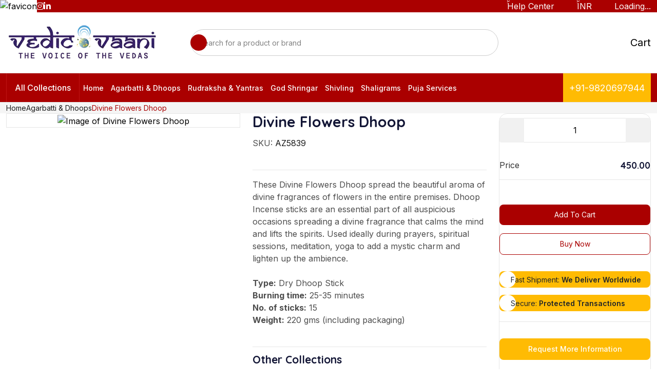

--- FILE ---
content_type: text/html; charset=utf-8
request_url: https://vedicvaani.com/divine-flowers-dhoop
body_size: 35849
content:
<!DOCTYPE html><html lang="en"><head><meta charSet="utf-8"/><meta charSet="utf-8"/><meta name="viewport" content="width=device-width, initial-scale=1"/><meta name="viewport" content="width=device-width, initial-scale=1"/><link rel="preload" href="/_next/static/media/0e9d289c6eb42bf7-s.p.woff2" as="font" crossorigin="" type="font/woff2"/><link rel="preload" href="/_next/static/media/7b0b24f36b1a6d0b-s.p.woff2" as="font" crossorigin="" type="font/woff2"/><link rel="preload" href="/_next/static/media/a1187f081f048286-s.p.woff2" as="font" crossorigin="" type="font/woff2"/><link rel="preload" href="/_next/static/media/a74fb1607b845cb0-s.p.woff2" as="font" crossorigin="" type="font/woff2"/><link rel="preload" href="/_next/static/media/bf51b3b64ee76fef-s.p.woff2" as="font" crossorigin="" type="font/woff2"/><link rel="preload" href="/_next/static/media/e4af272ccee01ff0-s.p.woff2" as="font" crossorigin="" type="font/woff2"/><link rel="preload" as="image" href="/favicon.ico"/><link rel="preload" as="image" href="https://cdn.vedicvaani.in/products/large/d/divine_flowers_dhoop_17442711241.webp" fetchPriority="high"/><link rel="preload" as="image" href="/assets/images/gateway-img.png"/><link rel="preload" as="image" href="/assets/images/footer-payment.webp"/><link rel="stylesheet" href="/_next/static/css/f5c3ed82344e026d.css?dpl=dpl_31JqNe88js9koGQmzQKkWnMxNtp7" data-precedence="next"/><link rel="stylesheet" href="/_next/static/css/c6bf36307a7966eb.css?dpl=dpl_31JqNe88js9koGQmzQKkWnMxNtp7" data-precedence="next"/><link rel="stylesheet" href="/_next/static/css/a3983415cdd5e806.css?dpl=dpl_31JqNe88js9koGQmzQKkWnMxNtp7" data-precedence="next"/><link rel="stylesheet" href="/_next/static/css/893f7e5f20979aeb.css?dpl=dpl_31JqNe88js9koGQmzQKkWnMxNtp7" data-precedence="next"/><link rel="stylesheet" href="/_next/static/css/c3fe978af16b259b.css?dpl=dpl_31JqNe88js9koGQmzQKkWnMxNtp7" data-precedence="next"/><link rel="stylesheet" href="/_next/static/css/f6d95c3addaca16d.css?dpl=dpl_31JqNe88js9koGQmzQKkWnMxNtp7" data-precedence="next"/><link rel="stylesheet" href="/_next/static/css/59da3a81a06368e1.css?dpl=dpl_31JqNe88js9koGQmzQKkWnMxNtp7" data-precedence="next"/><link rel="stylesheet" href="/_next/static/css/77113baa9b3e7098.css?dpl=dpl_31JqNe88js9koGQmzQKkWnMxNtp7" data-precedence="next"/><link rel="preload" as="script" fetchPriority="low" href="/_next/static/chunks/webpack-7fcd1233771914ed.js?dpl=dpl_31JqNe88js9koGQmzQKkWnMxNtp7"/><script src="/_next/static/chunks/4bd1b696-42bf3cad1d4c831c.js?dpl=dpl_31JqNe88js9koGQmzQKkWnMxNtp7" async=""></script><script src="/_next/static/chunks/1517-a09e516ea0bb4bfc.js?dpl=dpl_31JqNe88js9koGQmzQKkWnMxNtp7" async=""></script><script src="/_next/static/chunks/main-app-1f899c2608d7174e.js?dpl=dpl_31JqNe88js9koGQmzQKkWnMxNtp7" async=""></script><script src="/_next/static/chunks/7ce798d6-71086ec20aaf1dfa.js?dpl=dpl_31JqNe88js9koGQmzQKkWnMxNtp7" async=""></script><script src="/_next/static/chunks/41ade5dc-15fbab420cd50993.js?dpl=dpl_31JqNe88js9koGQmzQKkWnMxNtp7" async=""></script><script src="/_next/static/chunks/9597-836e4851a04d69f9.js?dpl=dpl_31JqNe88js9koGQmzQKkWnMxNtp7" async=""></script><script src="/_next/static/chunks/7417-c13e26e154e2ffe0.js?dpl=dpl_31JqNe88js9koGQmzQKkWnMxNtp7" async=""></script><script src="/_next/static/chunks/1151-ca7751c7ef4f4171.js?dpl=dpl_31JqNe88js9koGQmzQKkWnMxNtp7" async=""></script><script src="/_next/static/chunks/6230-f45e60564b3b4d07.js?dpl=dpl_31JqNe88js9koGQmzQKkWnMxNtp7" async=""></script><script src="/_next/static/chunks/9317-7fd7ff78166beabd.js?dpl=dpl_31JqNe88js9koGQmzQKkWnMxNtp7" async=""></script><script src="/_next/static/chunks/1836-793c6c3f81298c13.js?dpl=dpl_31JqNe88js9koGQmzQKkWnMxNtp7" async=""></script><script src="/_next/static/chunks/9917-53dae0983f151e67.js?dpl=dpl_31JqNe88js9koGQmzQKkWnMxNtp7" async=""></script><script src="/_next/static/chunks/app/page-b39cc860493bf752.js?dpl=dpl_31JqNe88js9koGQmzQKkWnMxNtp7" async=""></script><script src="/_next/static/chunks/3306-4084626836b63a3a.js?dpl=dpl_31JqNe88js9koGQmzQKkWnMxNtp7" async=""></script><script src="/_next/static/chunks/2264-a769dbd0ffa6e924.js?dpl=dpl_31JqNe88js9koGQmzQKkWnMxNtp7" async=""></script><script src="/_next/static/chunks/app/layout-afb5534212f1966e.js?dpl=dpl_31JqNe88js9koGQmzQKkWnMxNtp7" async=""></script><script src="/_next/static/chunks/9862-7b79e4f0f88ac961.js?dpl=dpl_31JqNe88js9koGQmzQKkWnMxNtp7" async=""></script><script src="/_next/static/chunks/4988-d1e6710ce7167a7a.js?dpl=dpl_31JqNe88js9koGQmzQKkWnMxNtp7" async=""></script><script src="/_next/static/chunks/app/%5B...collectionSlug%5D/page-d64e33af9e8abaf2.js?dpl=dpl_31JqNe88js9koGQmzQKkWnMxNtp7" async=""></script><link rel="preload" href="https://www.googletagmanager.com/gtag/js?id=G-163W8YMS1S" as="script"/><link rel="preload" href="https://salesiq.zohopublic.in/widget?wc=siq76b36b394d101c13cde751919b478fe58ba677345d76e086c8de1879732b2e04" as="script"/><meta name="next-size-adjust" content=""/><link rel="preconnect" href="https://cdnjs.cloudflare.com" crossorigin="anonymous"/><link rel="preconnect" href="https://fonts.googleapis.com"/><link rel="preconnect" href="https://cdn.vedicvaani.com" crossorigin="anonymous"/><title>Divine Flowers Dhoop - Bambooless Incense Sticks - 15 Dry Dhoop Sticks | Vedic Vaani</title><meta name="description" content="Discover Divine Flowers Dhoop, emanating the divine fragrance of flowers throughout your space. Essential for auspicious occasions, prayers, meditation, and yoga, enhancing tranquility with each 25-35 minute burn.
"/><meta name="application-name" content="Vedic Vaani"/><meta name="keywords" content="Divine Flowers Dhoop"/><meta name="referrer" content="origin-when-cross-origin"/><meta name="robots" content="index, follow"/><meta name="googlebot" content="index, follow, max-video-preview:-1, max-image-preview:large, max-snippet:-1"/><meta name="category" content="ecommerce"/><link rel="canonical" href="https://vedicvaani.com/divine-flowers-dhoop"/><meta name="google-site-verification" content="2eVYFyEWq6qQwXL4xo63UcYnpY6mWZpVKFKjN3fxGyU"/><meta property="og:title" content="Divine Flowers Dhoop - Bambooless Incense Sticks - 15 Dry Dhoop Sticks"/><meta property="og:description" content="Discover Divine Flowers Dhoop, emanating the divine fragrance of flowers throughout your space. Essential for auspicious occasions, prayers, meditation, and yoga, enhancing tranquility with each 25-35 minute burn.
"/><meta property="og:url" content="https://vedicvaani.com/divine-flowers-dhoop"/><meta property="og:site_name" content="Vedic Vaani"/><meta property="og:image" content="https://cdn.vedicvaani.in/products/large/d/divine_flowers_dhoop_1751965348.webp"/><meta property="og:image:width" content="630"/><meta property="og:image:height" content="630"/><meta property="og:image:alt" content="Divine Flowers Dhoop - Bambooless Incense Sticks - 15 Dry Dhoop Sticks"/><meta property="og:type" content="website"/><meta name="twitter:card" content="summary_large_image"/><meta name="twitter:site" content="@vedicvaani"/><meta name="twitter:creator" content="@vedicvaani"/><meta name="twitter:title" content="Divine Flowers Dhoop - Bambooless Incense Sticks - 15 Dry Dhoop Sticks"/><meta name="twitter:description" content="Discover Divine Flowers Dhoop, emanating the divine fragrance of flowers throughout your space. Essential for auspicious occasions, prayers, meditation, and yoga, enhancing tranquility with each 25-35 minute burn.
"/><meta name="twitter:image" content="https://cdn.vedicvaani.in/products/large/d/divine_flowers_dhoop_1751965348.webp"/><link rel="icon" href="/favicon.ico"/><link rel="preload" as="image" href="https://cdn.vedicvaani.in/products/large/d/divine_flowers_dhoop_17442711241.webp"/><link rel="preload" as="image" href="https://cdn.vedicvaani.in/products/large/d/divine_flowers_dhoop_17442711252.webp"/><link rel="preload" as="image" href="https://cdn.vedicvaani.in/products/large/d/divine_flowers_dhoop_17442711253.webp"/><link rel="preload" as="image" href="https://cdn.vedicvaani.in/products/large/d/divine_flowers_dhoop_17442711254.webp"/><link rel="preload" as="image" href="https://cdn.vedicvaani.in/products/large/d/divine_flowers_dhoop_1751965348.webp"/><link rel="stylesheet" href="/assets/css/main.css"/><link rel="stylesheet" href="https://cdnjs.cloudflare.com/ajax/libs/aos/2.3.4/aos.css"/><link rel="stylesheet" href="https://cdnjs.cloudflare.com/ajax/libs/select2/4.0.13/css/select2.min.css"/><link rel="stylesheet" href="https://cdnjs.cloudflare.com/ajax/libs/jqueryui/1.13.2/themes/base/jquery-ui.min.css"/><link rel="stylesheet" href="https://cdnjs.cloudflare.com/ajax/libs/animate.css/4.1.1/animate.min.css"/><link rel="stylesheet" href="https://cdnjs.cloudflare.com/ajax/libs/slick-carousel/1.8.1/slick.min.css"/><script src="/_next/static/chunks/polyfills-42372ed130431b0a.js?dpl=dpl_31JqNe88js9koGQmzQKkWnMxNtp7" noModule=""></script></head><body data-bot="0"><script type="application/ld+json">{"@context":"https://schema.org","@type":"BreadcrumbList","itemListElement":[{"@type":"ListItem","position":1,"name":"Home","item":"/"},{"@type":"ListItem","position":2,"name":"Agarbatti & Dhoops","item":"agarbatti-and-dhoops"},{"@type":"ListItem","position":3,"name":"Divine Flowers Dhoop"}]}</script><script type="application/ld+json">{"@context":"https://schema.org","@type":"Product","name":"Divine Flowers Dhoop","image":["https://cdn.vedicvaani.in/products/large/d/divine_flowers_dhoop_1751965348.webp","https://cdn.vedicvaani.in/products/large/d/divine_flowers_dhoop_17442711241.webp","https://cdn.vedicvaani.in/products/large/d/divine_flowers_dhoop_17442711252.webp","https://cdn.vedicvaani.in/products/large/d/divine_flowers_dhoop_17442711253.webp","https://cdn.vedicvaani.in/products/large/d/divine_flowers_dhoop_17442711254.webp"],"description":"These Divine Flowers Dhoop spread the beautiful aroma of divine fragrances of flowers in the entire premises. Dhoop Incense sticks are an essential part of all auspicious occasions spreading a divine fragrance that calms the mind and lifts the spirits. Used ideally during prayers, spiritual sessions, meditation, yoga to add a mystic charm and lighten up the ambience. Type: Dry Dhoop Stick Burning time: 25-35 minutes No. of sticks: 15 Weight: 220 gms (including packaging)","sku":"AZ5839","productID":"AZ5839","brand":{"@type":"Brand","name":"Vedic Vaani"},"category":"Puja Items","offers":[{"@type":"Offer","url":"https://vedicvaani.com/divine-flowers-dhoop","priceCurrency":"INR","price":450,"priceValidUntil":"2026-02-13","availability":"https://schema.org/InStock","itemCondition":"https://schema.org/NewCondition","seller":{"@type":"Organization","name":"Vedic Vaani"}},{"@type":"Offer","url":"https://vedicvaani.com/divine-flowers-dhoop","priceCurrency":"USD","price":5.99,"priceValidUntil":"2026-02-13","availability":"https://schema.org/InStock","itemCondition":"https://schema.org/NewCondition","seller":{"@type":"Organization","name":"Vedic Vaani"}},{"@type":"Offer","url":"https://vedicvaani.com/divine-flowers-dhoop","priceCurrency":"AUD","price":8.1,"priceValidUntil":"2026-02-13","availability":"https://schema.org/InStock","itemCondition":"https://schema.org/NewCondition","seller":{"@type":"Organization","name":"Vedic Vaani"}},{"@type":"Offer","url":"https://vedicvaani.com/divine-flowers-dhoop","priceCurrency":"GBP","price":5.31,"priceValidUntil":"2026-02-13","availability":"https://schema.org/InStock","itemCondition":"https://schema.org/NewCondition","seller":{"@type":"Organization","name":"Vedic Vaani"}},{"@type":"Offer","url":"https://vedicvaani.com/divine-flowers-dhoop","priceCurrency":"CAD","price":10.71,"priceValidUntil":"2026-02-13","availability":"https://schema.org/InStock","itemCondition":"https://schema.org/NewCondition","seller":{"@type":"Organization","name":"Vedic Vaani"}},{"@type":"Offer","url":"https://vedicvaani.com/divine-flowers-dhoop","priceCurrency":"EUR","price":7.02,"priceValidUntil":"2026-02-13","availability":"https://schema.org/InStock","itemCondition":"https://schema.org/NewCondition","seller":{"@type":"Organization","name":"Vedic Vaani"}},{"@type":"Offer","url":"https://vedicvaani.com/divine-flowers-dhoop","priceCurrency":"MYR","price":28.13,"priceValidUntil":"2026-02-13","availability":"https://schema.org/InStock","itemCondition":"https://schema.org/NewCondition","seller":{"@type":"Organization","name":"Vedic Vaani"}},{"@type":"Offer","url":"https://vedicvaani.com/divine-flowers-dhoop","priceCurrency":"SGD","price":10.49,"priceValidUntil":"2026-02-13","availability":"https://schema.org/InStock","itemCondition":"https://schema.org/NewCondition","seller":{"@type":"Organization","name":"Vedic Vaani"}}]}</script><div class="preloader"><img src="/favicon.ico" alt="favicon" title="vedicvaani icon"/></div><div class="overlay"></div><div class="side-overlay false"></div><div class="search-box false"><div class="mobile-search-wrapper"><button type="button" class="search-box__close position-absolute inset-block-start-0 inset-inline-end-0 m-8 w-40 h-40 border border-gray-100 rounded-circle flex-center text-white hover-text-gray-800 hover-bg-white text-2xl transition-1"><i class="ph ph-x"></i></button><div class="container active-mobile"><div class="position-relative"><input type="text" class="form-control py-10 px-24 text-xl rounded-pill pe-64" placeholder="Search for a product or brand" value=""/><button type="button" class="w-40 h-40 bg-main-666 rounded-circle flex-center text-xl text-white position-absolute top-50 translate-middle-y inset-inline-end-0 me-8"><i class="ph ph-magnifying-glass"></i></button></div></div></div></div><div class="mobile-menu scroll-sm d-lg-none d-block false"><button type="button" class="close-button" aria-label="Close menu"><i class="ph ph-x"></i></button><div class="mobile-menu__inner"><a class="mobile-menu__logo" href="/"><img alt="Vedic Vaani Logo" loading="lazy" width="300" height="70" decoding="async" data-nimg="1" style="color:transparent" src="/assets/images/logo/logo_sidebar.webp"/></a><div class="mobile-menu__menu"><ul class="nav-menu flex-align nav-menu--mobile"><li class="nav-menu__item"><a style="cursor:pointer" href="/" class="nav-menu__link">Home</a></li><li class="nav-menu__item"><a style="cursor:pointer" href="agarbatti-and-dhoops" class="nav-menu__link">Agarbatti &amp; Dhoops</a></li><li class="nav-menu__item"><a style="cursor:pointer" href="rudraksha-and-yantras" class="nav-menu__link">Rudraksha &amp; Yantras</a></li><li class="nav-menu__item"><a style="cursor:pointer" href="god-dresses-and-poshakh" class="nav-menu__link">God Shringar</a></li><li class="nav-menu__item"><a style="cursor:pointer" href="shivling-shiva-lingam" class="nav-menu__link">Shivling</a></li><li class="nav-menu__item"><a style="cursor:pointer" href="shaligrams" class="nav-menu__link">Shaligrams</a></li><li class="nav-menu__item"><a style="cursor:pointer" href="pujas-and-yagnas" class="nav-menu__link">Puja Services</a></li></ul></div></div></div><div class="header-top bg-main-666 flex-between"><div class="container container-lg"><div class="flex-between flex-wrap gap-8"><ul class="flex-align flex-wrap d-none d-md-flex gap-16" style="margin-left:15px"><li><a href="https://www.facebook.com/VedicVaani/" target="_blank" rel="noopener noreferrer" class="text-white text-sm1" aria-label="Facebook"><i class="fab fa-facebook-f"></i></a></li><li><a href="https://twitter.com/vedicvaani/" target="_blank" rel="noopener noreferrer" class="text-white text-sm1" aria-label="Twitter"><i class="fab fa-twitter"></i></a></li><li><a href="https://www.youtube.com/user/vedicvaani/videos" target="_blank" rel="noopener noreferrer" class="text-white text-sm1" aria-label="Youtube"><i class="fab fa-youtube"></i></a></li><li><a href="https://www.instagram.com/vedic_vaani/" target="_blank" rel="noopener noreferrer" class="text-white text-sm1" aria-label="Instagram"><i class="fab fa-instagram"></i></a></li><li><a href="https://www.linkedin.com/in/vedic-vaani/" target="_blank" rel="noopener noreferrer" class="text-white text-sm1" aria-label="Linkedin"><i class="fab fa-linkedin-in"></i></a></li></ul><ul class="header-top__right flex-align flex-wrap"><li class="on-hover-item border-right-item border-right-item-sm-space has-submenu arrow-white"><a style="cursor:pointer" class="text-white text-sm1 py-8">Help Center</a><ul class="on-hover-dropdown common-dropdown common-dropdown--sm max-h-260 scroll-sm px-0 py-8"><li class="nav-submenu__item"><a class="nav-submenu__link hover-bg-gray-100 text-gray-500 text-xs py-6 px-16 flex-align gap-8 rounded-0" href="tel:+91-9820697944"><span class="text-sm d-flex"><i class="ph ph-headset"></i></span>Call Center</a></li><li class="nav-submenu__item"><a class="nav-submenu__link hover-bg-gray-100 text-gray-500 text-xs py-6 px-16 flex-align gap-8 rounded-0"><span class="text-sm d-flex"><i class="ph ph-chat-circle-dots"></i></span>Live Chat</a></li></ul></li><li class="on-hover-item border-right-item border-right-item-sm-space has-submenu arrow-white"><a class="selected-text text-white text-sm1 py-8" href="#">INR</a></li><li class="border-right-item"><a class="text-white text-sm1 py-8 flex-align gap-6" href="/login"><span class="icon text-md d-flex"><i class="ph ph-user-circle"></i></span><span>Loading...</span></a></li></ul></div></div></div><div class="header_1"><header class="header-middle bg-color-one border-bottom border-gray-100 bg-custom-gray1"><div class="container container-lg"><nav class="header-inner flex-between"><div class="logo flex-25"><a class="link" href="/"><img alt="logo" title="logo" loading="lazy" width="300" height="70" decoding="async" data-nimg="1" style="color:transparent" src="/assets/images/logo/logo_sidebar.webp"/></a></div><div class="flex-50"><div class="flex-align form-location-wrapper position-relative w-100"><div class="d-sm-flex d-none rounded-pill position-relative search-form"><input type="text" class="search-form__input common-input py-13 ps-16 pe-18 rounded-pill pe-44 w-910" placeholder="Search for a product or brand" style="font-size:16px" value=""/><button type="button" class="w-32 h-32 bg-main-666 rounded-circle flex-center text-xl text-white position-absolute top-50 translate-middle-y inset-inline-end-0 me-8" aria-label="Search"><i class="ph ph-magnifying-glass"></i></button></div></div></div><div class="header-right flex-align d-lg-block d-none flex-20"><div class="d-flex flex-wrap gap-3 justify-content-end w-100"><button type="button" class="search-icon flex-align d-lg-none d-flex gap-4 item-hover" aria-label="Open search"><span class="text-2xl btn-text d-flex position-relative item-hover__text"><i class="ph ph-magnifying-glass"></i></span></button><a class="flex-align gap-4 item-hover" aria-label="View cart" href="/cart"><span class="text-2xl cart-text d-flex position-relative me-6 mt-6 item-hover__text" title="Your cart is lonely! Add something to it."><i class="ph ph-shopping-cart-simple"></i></span><span class="text-md text-gray-5001 item-hover__text d-none d-lg-flex" title="Your cart is lonely! Add something to it.">Cart</span></a></div></div></nav></div></header><header class="header bg-white1 border-bottom border-gray-100 false"><div class="container container-lg bg-custom2 btn-text"><nav class="header-inner d-flex justify-content-between gap-8"><div class="flex-align menu-category-wrapper"><div class="category on-hover-item"><button type="button" class="category__button flex-align gap-8 fw-medium p-16 header-button  text-white" style="min-height:55px;min-width:55px;border-left:1px solid #be1313;border-right:1px solid #be1313"><span class="icon text-2xl d-xs-flex d-none "><i class="ph ph-dots-nine"></i></span><a class="d-sm-flex text-white" href="/collections"><span>All </span> Collections</a><span class="arrow-icon text-xl d-flex"><i class="ph ph-caret-down"></i></span></button><div class="responsive-dropdown cat on-hover-dropdown common-dropdown nav-submenu p-0 submenus-submenu-wrapper false"><button type="button" class="close-responsive-dropdown rounded-circle text-xl position-absolute inset-inline-end-0 inset-block-start-0 mt-4 me-8 d-lg-none d-flex" aria-label="Close category dropdown"><i class="ph ph-x"></i></button><div class="logo px-16 d-lg-none d-block"><a class="link" href="/"><img alt="logo" loading="lazy" width="300" height="70" decoding="async" data-nimg="1" style="color:transparent" src="/assets/images/logo/logo_sidebar.webp"/></a></div><ul class="scroll-sm p-0 py-8 w-300 max-h-540 overflow-y-auto"><li class="has-submenus-submenu "><div class="text-gray-500 text-15 py-12 px-16 flex-align gap-8 rounded-0 cursor-pointer"><span><a class="text-gray-500 text-15 border-0" href="/puja-items-and-pooja-services">Puja Items</a></span><span class="icon text-md d-flex ms-auto"><i class="ph ph-caret-right"></i></span></div><div class="submenus-submenu py-lg-16 mt-lg-0 mt-5 "><h6 class="text-lg px-16 mt-lg-0 mt-5 submenus-submenu__title">Puja Items</h6><ul class="submenus-submenu__list max-h-450 overflow-y-auto scroll-sm mt-lg-0 mt-5"><li><a href="/puja-items-poojan-samagri">Puja items/Poojan Samagri</a></li><li><a href="/prayer-vessels-puja-utensils">Prayer Vessels/Puja Utensils</a></li><li><a href="/dhotis-chunri">Dhotis, Chunri</a></li><li><a href="/puja-asans-mats">Puja Asans &amp; Mats</a></li><li><a href="/vedic-accessories">Vedic Accessories</a></li><li><a href="/silver-puja-articles">Silver Puja Collections</a></li><li><a href="/essential-oils-attars">Essential oils &amp; Attars</a></li><li><a href="/japamalas-rosaries">Japamalas/Rosaries</a></li><li><a href="/events-festivals">Events &amp; Festivals</a></li></ul></div></li><li class="has-submenus-submenu "><div class="text-gray-500 text-15 py-12 px-16 flex-align gap-8 rounded-0 cursor-pointer"><span><a class="text-gray-500 text-15 border-0" href="/agarbatti-and-dhoops">Agarbatti &amp; Dhoops</a></span><span class="icon text-md d-flex ms-auto"><i class="ph ph-caret-right"></i></span></div><div class="submenus-submenu py-lg-16 mt-lg-0 mt-5 "><h6 class="text-lg px-16 mt-lg-0 mt-5 submenus-submenu__title">Agarbatti &amp; Dhoops</h6><ul class="submenus-submenu__list max-h-450 overflow-y-auto scroll-sm mt-lg-0 mt-5"><li><a href="/krishna-vrindavan-incense">Krishna Vrindavan Incense</a></li><li><a href="/gaumay-cowdung-collections">Gaumay Cowdung Collections</a></li><li><a href="/dhoops-and-dhoop-sticks">Dhoops &amp; Dhoop Sticks</a></li><li><a href="/agarbatti-and-incense-sticks">Agarbattis / Incense sticks</a></li><li><a href="/vedic-divine-collection">Vedic Divine Collection</a></li><li><a href="/7-chakra-healing-collection">7 Chakra Healing Collection</a></li><li><a href="/vedic-indian-classic-agarbattis">Vedic Indian Classic Agarbattis</a></li><li><a href="/natural-fruit-spices">Natural Fruit &amp; Spices</a></li><li><a href="/oudh-bakhoor-collection">Oudh Bakhoor Collection</a></li><li><a href="/pushp-phool-collections">Pushp Phool Collections</a></li></ul></div></li><li class="has-submenus-submenu "><div class="text-gray-500 text-15 py-12 px-16 flex-align gap-8 rounded-0 cursor-pointer"><span><a class="text-gray-500 text-15 border-0" href="/rudraksha-and-yantras">Rudraksha &amp; Yantras</a></span><span class="icon text-md d-flex ms-auto"><i class="ph ph-caret-right"></i></span></div><div class="submenus-submenu py-lg-16 mt-lg-0 mt-5 "><h6 class="text-lg px-16 mt-lg-0 mt-5 submenus-submenu__title">Rudraksha &amp; Yantras</h6><ul class="submenus-submenu__list max-h-450 overflow-y-auto scroll-sm mt-lg-0 mt-5"><li><a href="/energised-rudraksha">Energised Rudraksha</a></li><li><a href="/shree-yantra">Shree Yantra</a></li><li><a href="/yantras">Yantras</a></li><li><a href="/shaligrams">Shaligrams</a></li><li><a href="/vastu-energy-rectifiers">Vastu Energy Rectifiers</a></li></ul></div></li><li class="has-submenus-submenu "><div class="text-gray-500 text-15 py-12 px-16 flex-align gap-8 rounded-0 cursor-pointer"><span><a class="text-gray-500 text-15 border-0" href="/deity-idols-and-pictures">Deity Idols</a></span><span class="icon text-md d-flex ms-auto"><i class="ph ph-caret-right"></i></span></div><div class="submenus-submenu py-lg-16 mt-lg-0 mt-5 "><h6 class="text-lg px-16 mt-lg-0 mt-5 submenus-submenu__title">Deity Idols</h6><ul class="submenus-submenu__list max-h-450 overflow-y-auto scroll-sm mt-lg-0 mt-5"><li><a href="/shivling-shiva-lingam">Shivling/Shiva Lingam</a></li><li><a href="/god-sculptures">God sculptures</a></li><li><a href="/handicrafts">Handicrafts</a></li><li><a href="/diwali-special">Diwali Special</a></li><li><a href="/god-photos-frames">Photos &amp; Frames</a></li></ul></div></li><li class="has-submenus-submenu "><div class="text-gray-500 text-15 py-12 px-16 flex-align gap-8 rounded-0 cursor-pointer"><span><a class="text-gray-500 text-15 border-0" href="/pujas-and-yagnas">Puja Services</a></span><span class="icon text-md d-flex ms-auto"><i class="ph ph-caret-right"></i></span></div><div class="submenus-submenu py-lg-16 mt-lg-0 mt-5 "><h6 class="text-lg px-16 mt-lg-0 mt-5 submenus-submenu__title">Puja Services</h6><ul class="submenus-submenu__list max-h-450 overflow-y-auto scroll-sm mt-lg-0 mt-5"><li><a href="/auspicious-hindu-festivals-puja">Auspicious Hindu Festivals Puja</a></li><li><a href="/online-puja">Online Puja &amp; Yagna Services</a></li><li><a href="/pujas-for-god-and-goddess">God and Goddess Puja</a></li><li><a href="/puja-remedies-solutions-for-problems">Pujas for Resolving Problems and Purposes</a></li></ul></div></li><li class="has-submenus-submenu "><div class="text-gray-500 text-15 py-12 px-16 flex-align gap-8 rounded-0 cursor-pointer"><span><a class="text-gray-500 text-15 border-0" href="/gemstones-and-jewelry">Gemstones</a></span><span class="icon text-md d-flex ms-auto"><i class="ph ph-caret-right"></i></span></div><div class="submenus-submenu py-lg-16 mt-lg-0 mt-5 "><h6 class="text-lg px-16 mt-lg-0 mt-5 submenus-submenu__title">Gemstones</h6><ul class="submenus-submenu__list max-h-450 overflow-y-auto scroll-sm mt-lg-0 mt-5"><li><a href="/deity-lockets">Deity lockets</a></li><li><a href="/gemstones">Gemstones</a></li><li><a href="/sapphire-gemstones">Sapphire Gemstones</a></li><li><a href="/chains-and-bracelets">Chains &amp; Bracelets</a></li><li><a href="/orgone-healing-theraphy">Orgone Healing Theraphy</a></li><li><a href="/chakra-healing-items">Chakra Healing Items</a></li></ul></div></li><li class="has-submenus-submenu "><div class="text-gray-500 text-15 py-12 px-16 flex-align gap-8 rounded-0 cursor-pointer"><span><a class="text-gray-500 text-15 border-0" href="/god-dresses-and-poshakh">God Shringar</a></span><span class="icon text-md d-flex ms-auto"><i class="ph ph-caret-right"></i></span></div><div class="submenus-submenu py-lg-16 mt-lg-0 mt-5 "><h6 class="text-lg px-16 mt-lg-0 mt-5 submenus-submenu__title">God Shringar</h6><ul class="submenus-submenu__list max-h-450 overflow-y-auto scroll-sm mt-lg-0 mt-5"><li><a href="/deity-sinhasan">Deity Sinhasan</a></li><li><a href="/deity-chatra">Deity Chatra</a></li><li><a href="/gemstone-kanthi">Gemstone Kanthi</a></li><li><a href="/margashirsha-laxmi-puja-items">Margashirsha Laxmi Puja Items</a></li><li><a href="/kanha-ji-poshak">Laddu Gopal Kanha Ji Poshak</a></li><li><a href="/devi-dresses-lehenga-patka">Devi  Dresses Lehenga Patka</a></li><li><a href="/devi-mata-dress-poshak-set">Devi Mata Dress Poshak set</a></li><li><a href="/god-mukut-crown">God Mukut (Crown)</a></li><li><a href="/deity-shringar">Deity Shringar &amp; Vastra</a></li><li><a href="/divine-sudarshan-chakra">Divine Sudarshan Chakra</a></li><li><a href="/khesh-shela-uparna">Khesh/Shela/Uparna </a></li><li><a href="/pheta-safa-turban">Pheta/Safa/Turban</a></li><li><a href="/mukut-mala-set">Mukut Mala Set</a></li><li><a href="/deity-eyes-netra-chakshu-in-god-s-shringar">Deity Eyes | Netra/Chakshu</a></li></ul></div></li><li class="has-submenus-submenu "><div class="text-gray-500 text-15 py-12 px-16 flex-align gap-8 rounded-0 cursor-pointer"><span><a class="text-gray-500 text-15 border-0" href="/new-arrivals">New Arrivals</a></span></div></li></ul></div></div><div class="header-menu d-lg-block d-none"><ul class="nav-menu flex-align"><li class="nav-menu__item"><a style="cursor:pointer" class="nav-menu__link false" href="/">Home</a></li><li class="nav-menu__item"><a style="cursor:pointer" class="nav-menu__link false" href="/agarbatti-and-dhoops">Agarbatti &amp; Dhoops</a></li><li class="nav-menu__item"><a style="cursor:pointer" class="nav-menu__link false" href="/rudraksha-and-yantras">Rudraksha &amp; Yantras</a></li><li class="nav-menu__item"><a style="cursor:pointer" class="nav-menu__link false" href="/god-dresses-and-poshakh">God Shringar</a></li><li class="nav-menu__item"><a style="cursor:pointer" class="nav-menu__link false" href="/shivling-shiva-lingam">Shivling</a></li><li class="nav-menu__item"><a style="cursor:pointer" class="nav-menu__link false" href="/shaligrams">Shaligrams</a></li><li class="nav-menu__item"><a style="cursor:pointer" class="nav-menu__link false" href="/pujas-and-yagnas">Puja Services</a></li></ul></div></div><div class="header-right flex-align"><a class="bg-custom text-white p-12 h-100 header-button flex-align gap-8 text-lg d-lg-flex d-none dsn" href="tel:+91-9820697944"><div class="d-flex text-32"><i class="ph ph-phone-call"></i></div>+91-9820697944</a><div class="me-16 d-lg-none d-block"><div class="flex-align flex-wrap gap-12"><button type="button" class="search-icon flex-align d-lg-none d-flex gap-4 item-hover" aria-label="Open search"><span class="text-2xl btn-text d-flex position-relative item-hover__text"><i class="ph ph-magnifying-glass"></i></span></button><a class="flex-align gap-4 item-hover" aria-label="View cart" href="/cart"><span class="text-2xl btn-text d-flex position-relative me-6 mt-6 item-hover__text"><i class="ph ph-shopping-cart-simple"></i></span><span class="text-md text-gray-5001 item-hover__text d-none d-lg-flex">Cart</span></a></div></div><button type="button" class="toggle-mobileMenu d-lg-none ms-3n btn-text text-4xl d-flex" aria-label="Open mobile menu"><i class="ph ph-list"></i></button></div></nav></div></header></div><div class="breadcrumb mb-0 py-12 bg-custom-gray"><div class="container container-lg"><div class="breadcrumb-wrapper flex-between flex-wrap gap-16"><ul class="flex-align gap-8 flex-wrap"><li class="text-sm"><a class="text-gray-900 flex-align gap-8 hover-text-main-600" title="Go to Home" href="/"><i class="ph ph-house"></i>Home</a></li><li class="flex-align"><i class="ph ph-caret-right"></i></li><a class="text-gray-900 flex-align gap-8 hover-text-main-600" href="agarbatti-and-dhoops"><li class="text-sm"> <!-- -->Agarbatti &amp; Dhoops<!-- --> </li></a><li class="flex-align"><i class="ph ph-caret-right"></i></li><li class="text-sm text-second"><a title="Divine Flowers Dhoop" href="https://vedicvaani.com/divine-flowers-dhoop">Divine Flowers Dhoop</a></li></ul></div></div></div><section class="product-details py-20"><div class="container container-lg"><div class="row gy-4"><div class="col-xl-9"><div class="row gy-4"><div class="col-xl-6"><div class="product-details__left"><div class="product-details__thumb-slider border border-gray-100"><div class="product-details__thumb flex-center h-100"><div aria-owns="rmiz-modal-" data-rmiz=""><div data-rmiz-content="not-found" style="visibility:visible"><img src="https://cdn.vedicvaani.in/products/large/d/divine_flowers_dhoop_17442711241.webp" alt="Image of Divine Flowers Dhoop" width="600" height="600" style="object-fit:contain;cursor:zoom-in" fetchPriority="high"/></div></div></div></div><div class="mt-24"><div class="product-details__images-slider w-100"><!--$!--><template data-dgst="BAILOUT_TO_CLIENT_SIDE_RENDERING"></template><!--/$--></div></div></div></div><div class="col-xl-6"><div class="product-details__content"><h1 class=" mn-heading mb-12">Divine Flowers Dhoop</h1><div class="flex-align flex-wrap gap-12"><span class="text-gray-900"><span class="text-gray-700">SKU:</span> <!-- -->AZ5839</span></div><div class="my-2 flex-align flex-wrap gap-12"></div><div class="my-20 flex-align gap-16 flex-wrap d-none"><div class="flex-align gap-8"><div class="flex-align gap-8 text-main-two-600"><i class="ph-fill ph-seal-percent text-xl"></i>0.00%<!-- -->%</div><h6 class="mb-0">₹450.00</h6></div></div><span class="mt-32 pt-16 text-gray-700 border-top border-gray-100 d-block"></span><div class="text-gray-700 mb-16">These Divine Flowers Dhoop spread the beautiful aroma of divine fragrances of flowers in the entire premises. Dhoop Incense sticks are an essential part of all auspicious occasions spreading a divine fragrance that calms the mind and lifts the spirits. Used ideally during prayers, spiritual sessions, meditation, yoga to add a mystic charm and lighten up the ambience.<br><br>
<b>Type:</b> Dry Dhoop Stick<br>
<b>Burning time:</b> 25-35 minutes<br>
<b>No. of sticks:</b> 15<br>
<b>Weight:</b> 220 gms (including packaging)<br><br></div><span class="text-gray-700 border-top border-gray-100 d-block"></span><div class="mt-12"><h6 class="mb-16">Other Collections</h6><div class="flex-between align-items-start flex-wrap"><div class="mb-12"><div class="flex-align gap-8 flex-wrap"><a class="px-12 py-8 text-sm rounded-8 text-gray-900 border border-gray-200 hover-border-custome hover-text2" href="/agarbatti-and-dhoops">Agarbatti &amp; Dhoops<i class="ph ph-caret-right"></i></a><a class="px-12 py-8 text-sm rounded-8 text-gray-900 border border-gray-200 hover-border-custome hover-text2" href="/bambooless-incense-sticks">Bambooless Incense Sticks<i class="ph ph-caret-right"></i></a><a class="px-12 py-8 text-sm rounded-8 text-gray-900 border border-gray-200 hover-border-custome hover-text2" href="/dhoops-and-dhoop-sticks">Dhoops &amp; Dhoop Sticks<i class="ph ph-caret-right"></i></a></div></div></div></div></div></div></div></div><div class="col-xl-3"><div class="product-details__sidebar py-14 px-10 border border-gray-100 rounded-16"><div class=""><div class="mb-32"><label for="stock" class="text-lg mb-8 text-heading fw-semibold d-block"></label><span class="text-xl d-flex"><i class="ph ph-location"></i></span><div class="d-flex rounded-4 overflow-hidden"><button type="button" class="quantity__minus aria-label=&quot;Decrease quantity&quot; flex-shrink-0 h-48 w-48 text-neutral-600 bg-gray-50 flex-center hover-text-white" aria-label="Decrease quantity"><i class="ph ph-minus"></i></button><input type="number" class="quantity__input flex-grow-1 border border-gray-100 border-start-0 border-end-0 text-center w-32 px-16" id="stock" aria-label="Quantity" readOnly="" value="1"/><button type="button" class="quantity__plus flex-shrink-0 h-48 w-48 text-neutral-600 bg-gray-50 flex-center hover-text-white" aria-label="Increase quantity"><i class="ph ph-plus"></i></button></div></div><div class="mb-32"><div class="flex-between flex-wrap gap-8 border-bottom border-gray-100 pb-16 mb-16"><span class="text-gray-800">Price</span><h6 class="text-lg mb-0">₹<!-- -->450.00</h6></div></div><button class="btn btn-mains flex-center gap-18 rounded-8 py-16 fw-normal w-100 mt-48 dbtn" tabindex="0" style="cursor:pointer">Add To Cart<i class="ph ph-shopping-cart"></i></button><button style="cursor:pointer" class="btn btn-outline-main rounded-8 py-16 fw-normal mt-16 w-100 dbtn">Buy Now</button></div><div class="mt-32 mt_0"><div class="px-16 py-8 bg-custom rounded-8 d-flex gap-24 mb-14" style="align-items:center"><span class="w-32 h-32 bg-white text-second rounded-circle flex-center text-xl flex-shrink-0" style="align-content:center"><i class="ph-fill ph-truck"></i></span><span class="text-sm text-dark" style="align-content:center;margin-left:-10px">Fast Shipment: <span class="fw-semibold">We Deliver Worldwide</span></span></div><div class="px-16 py-8 bg-custom rounded-8 d-flex gap-24 mb-0" style="align-items:center"><span class="w-32 h-32 bg-white text-second rounded-circle flex-center text-xl flex-shrink-0" style="align-content:center"><i class="ph-fill ph-storefront"></i></span><span class="text-sm text-dark" style="align-content:center;margin-left:-10px">Secure: <span class="fw-semibold">Protected Transactions </span></span></div></div><span class="mt-20 pt-32 text-gray-700 border-top border-gray-100 d-block"></span><a target="__blank" class="dbtn btn bg-custom btn-hover flex-center gap-8 rounded-8 py-16" href="https://api.whatsapp.com/send/?phone=+919820697944&amp;text=Need to know more about Divine Flowers Dhoop"><i class="ph ph-whatsapp-logo text-lg"></i>Request More Information</a><div class="mt-20"><span class="fw-medium text-gray-900">100% Safe &amp; Secure Checkout</span><div class="mt-10"><img src="/assets/images/gateway-img.png" alt="100% Safe &amp; Secure Checkout"/></div></div></div></div></div><div class="col-xl-12 mt-10"><br/><br/></div><div class="pt-0"><div class="product-dContent border rounded-24"><div class="product-dContent__header border-bottom border-gray-100 flex-between flex-wrap gap-16"><ul class="nav common-tab nav-pills mb-3" id="pills-tab" role="tablist"><li class="nav-item" role="presentation"><button class="nav-link active" id="pills-description-tab" data-bs-toggle="pill" data-bs-target="#pills-description" type="button" role="tab" aria-controls="pills-description" aria-selected="true">Description</button></li></ul></div><div class="product-dContent__box"><div class="tab-content" id="pills-tabContent"><div class="tab-pane fade show active" id="pills-description" role="tabpanel" aria-labelledby="pills-description-tab" tabindex="0"><div class="mb-40 mb_0"><div class="product-descriptions">These Divine Flowers Dhoop spread the beautiful aroma of divine fragrances of flowers in the entire premises. Dhoop Incense sticks are an essential part of all auspicious occasions spreading a divine fragrance that calms the mind and lifts the spirits. Used ideally during prayers, spiritual sessions, meditation, yoga to add a mystic charm and lighten up the ambience.<br><br>

Divine Flowers Dhoop sticks have the power to affect our mood and energy as aroma greatly influences the mind and body. The aroma of dhup sticks has a positive influence on mood and uplifts energy levels. To create a peaceful and calming atmosphere at your home, dhoop sticks can be of great help.<br><br>

Upon the completion of puja take dhoop on you and spread it in the entire house. This wards off keeps the evils away from your place.<br><br>

<b>Type:</b> Dry Dhoop Stick<br>
<b>Burning time:</b> 25-35 minutes<br>
<b>No. of sticks:</b> 15<br>
<b>Weight:</b> 220 gms (including packaging)<br><br>


Online Buy, Dhoop sticks, Dhup batti for home and office. Fragrance dhoop sticks Collection from India, Buy Now in USA/UK/Europe/Canada, across world. Best dhoop sticks @ low Price from India. <strong style="font-size: 13px; font-family: Arial, Helvetica, sans-serif; line-height: 18px; color: rgb(59, 58, 58);"><u><a href="https://vedicvaani.com/Agarbatti-Dhoop-Incense-Sticks" style="color: rgb(51, 51, 255); text-decoration: none; font-size: 12px;" target="_blank">Know more</a></u></strong></div></div></div></div></div></div></div><div class="col-xl-12 mt-10"><br/><br/></div></div></section><div class="newsletter"><div class="container container-lg"><div class="newsletter-box position-relative rounded-16  gap-16 flex-wrap z-1"><div class="row align-items-center"><div class="col-xl-12"><div class=""><h2 class="text-white mb-12">Don&#x27;t Miss Out on Latest Deals</h2><p class="text-white h5 mb-0">Follow Us</p><div class=""><ul class="flex-align flex-wrap  d-flex gap-16 mb-18 mt-8" style="margin-left:4px;color:#aa0000"><li><a href="https://www.facebook.com/VedicVaani/" class="w-32 h-32 flex-center rounded-circle bg-main-666 text-white text-md flex-shrink-0" aria-label="Facebook"><i class="fab fa-facebook-f"></i></a></li><li><a href="https://twitter.com/vedicvaani/" class="w-32 h-32 flex-center rounded-circle bg-main-666 text-white text-md flex-shrink-0" aria-label="Twitter"><i class="fab fa-twitter"></i></a></li><li><a href="https://www.youtube.com/user/vedicvaani/videos" target="_blank" class="w-32 h-32 flex-center rounded-circle bg-main-666 text-white text-md flex-shrink-0" aria-label="Youtube"><i class="fab fa-youtube"></i></a></li><li><a href="https://www.instagram.com/vedic_vaani/" target="_blank" class="w-32 h-32 flex-center rounded-circle bg-main-666 text-white text-md flex-shrink-0" aria-label="Instagram"><i class="fab fa-instagram"></i></a></li><li><a href="https://www.linkedin.com/in/vedic-vaani/" target="_blank" class="w-32 h-32 flex-center rounded-circle bg-main-666 text-white text-md flex-shrink-0" aria-label="LinkedIn"><i class="fab fa-linkedin-in"></i></a></li></ul></div></div></div></div></div></div></div><section class="shipping mb-24 mt-24" id="shipping"><div class="container container-lg"><div class="row gy-4"><div class="col-xxl-3 col-sm-6"><div class="shipping-item flex-align gap-16 rounded-16 bg-custom hover-card transition-2"><span class="w-56 h-56 flex-center rounded-circle bg-main-666 text-white text-32 flex-shrink-0"><i class="ph-fill ph-truck"></i></span><div class=""><h6 class="mb-0">Fast Shipment</h6><span class="text-sm text-heading">We Deliver Worldwide</span></div></div></div><div class="col-xxl-3 col-sm-6"><div class="shipping-item flex-align gap-16 rounded-16 bg-custom hover-card transition-2"><span class="w-56 h-56 flex-center rounded-circle bg-main-666 text-white text-32 flex-shrink-0"><i class="ph-fill ph-hand-heart"></i></span><div class=""><h6 class="mb-0">100% Satisfaction</h6><span class="text-sm text-heading">Blessed Every Purchase</span></div></div></div><div class="col-xxl-3 col-sm-6"><div class="shipping-item flex-align gap-16 rounded-16 bg-custom hover-card transition-2"><span class="w-56 h-56 flex-center rounded-circle bg-main-666 text-white text-32 flex-shrink-0"><i class="ph-fill ph-credit-card"></i></span><div class=""><h6 class="mb-0"> <!-- -->Secure Payments</h6><span class="text-sm text-heading">Fully Protected Transactions</span></div></div></div><div class="col-xxl-3 col-sm-6"><div class="shipping-item flex-align gap-16 rounded-16 bg-custom hover-card transition-2"><span class="w-56 h-56 flex-center rounded-circle bg-main-666 text-white text-32 flex-shrink-0"><i class="ph-fill ph-chats"></i></span><div class=""><h6 class="mb-0"> <!-- -->24/7 Support</h6><span class="text-sm text-heading">Always Here Anytime</span></div></div></div></div></div></section><footer class="footer py-40"><div class="mobile-sticky-footer"><a class="icon-btn" aria-label="Home" href="/"><i class="fas fa-home"></i></a><a class="icon-btn cart-icon" aria-label="Cart" href="/cart"><i class="ph ph-shopping-cart-simple cart-icon-icon"></i></a><a class="icon-btn" aria-label="My account" href="/login"><i class="fas fa-user"></i></a><a target="blank" class="icon-btn" aria-label="Contact us" href="https://g.co/kgs/2EsX2a4"><i class="fas fa-map-marker-alt"></i></a></div><div class="container container-lg"><div class="footer-item-wrapper d-flex align-items-start flex-wrap"><div class="footer-item max-w-275"><h6 class="footer-item__title">Contact Us</h6><div class="flex-align gap-16 mb-16 align"><span class="w-32 h-32 flex-center rounded-circle bg-main-666 text-white text-md flex-shrink-0"><i class="ph-fill ph-map-pin"></i></span><span class="text-md text-gray-900">No. 8, Om Sainath Vijaynagar Bldg,
RHB Road, Opp Kutchi Dairy,
Mulund West
Mumbai (India), MH 400080</span></div><div class="flex-align gap-16 mb-16 align"><span class="w-32 h-32 flex-center rounded-circle bg-main-666 text-white text-md flex-shrink-0"><i class="ph-fill ph-phone-call"></i></span><div class="flex-align gap-16 flex-wrap"><a target="_blank" class="text-md text-gray-900 hover-text2" title="Call Now +91-9820697944" href="tel:+91-9820697944">+91-9820697944</a></div></div><div class="flex-align gap-16 mb-16 align"><span class="w-32 h-32 flex-center rounded-circle bg-main-666 text-white text-md flex-shrink-0"><i class="ph-fill ph-envelope"></i></span><a target="_blank" class="text-md text-gray-900 hover-text2" title="Email Now - contact@vedicvaani.com" href="mailto:contact@vedicvaani.com">contact@vedicvaani.com</a></div><div class="flex-align gap-16 mb-16 align"><span class="w-32 h-32 flex-center rounded-circle bg-main-666 text-white text-md flex-shrink-0"><i class="ph-fill ph-timer"></i></span><p class="text-md text-gray-900 hover-text2">Mon to Sat : 10am to 6pm</p></div></div><div class="footer-item col-12 col-md-2"><h6 class="footer-item__title d-flex justify-content-between align-items-center" style="cursor:default">Customer Service</h6><div class="collapse-content always-open" style="display:block;transition:all 0.3s ease-in-out"><ul class="footer-menu"><li class="mb-16"><a class="text-gray-900 hover-text2" href="/p/about-us">About Us</a></li><li class="mb-16"><a class="text-gray-900 hover-text2" href="/p/payment-mode">Payment Mode</a></li><li class="mb-16"><a class="text-gray-900 hover-text2" href="/p/terms-and-conditions">Terms and Conditions</a></li><li class="mb-16"><a class="text-gray-900 hover-text2" href="/p/faq">FAQ&#x27;s</a></li><li class="mb-16"><a class="text-gray-900 hover-text2" href="/p/delivery-policy">Delivery Policy</a></li><li class="mb-16"><a class="text-gray-900 hover-text2" href="/p/return-policy">Returns</a></li><li class="mb-16"><a class="text-gray-900 hover-text2" href="/p/privacy-policy">Privacy Policy</a></li></ul></div></div><div class="footer-item col-12 col-md-2"><h6 class="footer-item__title d-flex justify-content-between align-items-center" style="cursor:default">Quick Links</h6><div class="collapse-content always-open" style="display:block;transition:all 0.3s ease-in-out"><ul class="footer-menu"><li class="mb-16"><a class="text-gray-900 hover-text2" href="/collections/rudraksha-and-yantras">Rudraksha &amp; Yantras</a></li><li class="mb-16"><a class="text-gray-900 hover-text2" href="/collections/agarbatti-and-dhoops">Agarbatti &amp; Dhoops</a></li><li class="mb-16"><a class="text-gray-900 hover-text2" href="/gemstones-and-jewelry">Gemstones</a></li><li class="mb-16"><a class="text-gray-900 hover-text2" href="/collections/deity-idols-and-pictures">Deity Idols &amp; Pictures</a></li><li class="mb-16"><a class="text-gray-900 hover-text2" href="/god-dresses-and-poshakh">God Shringar</a></li><li class="mb-16"><a class="text-gray-900 hover-text2" href="/shivling-shiva-lingam">Shivling/Shiva Lingam</a></li><li class="mb-16"><a class="text-gray-900 hover-text2" href="/pujas-and-yagnas">Puja Services</a></li><li class="mb-16"><a class="text-gray-900 hover-text2" href="/blog">Blog</a></li></ul></div></div><div class="footer-item col-12 col-md-2"><h6 class="footer-item__title d-flex justify-content-between align-items-center" style="cursor:default">My Account</h6><div class="collapse-content always-open" style="display:block;transition:all 0.3s ease-in-out"><ul class="footer-menu"><li class="mb-16"><a class="text-gray-900 hover-text2" href="/login">Login</a></li><li class="mb-16"><a class="text-gray-900 hover-text2" href="/registration">Registration</a></li><li class="mb-16"><a class="text-gray-900 hover-text2" href="/myaccount/orders">Order History</a></li><li class="mb-16"><a class="text-gray-900 hover-text2" href="/cart">Shopping Cart</a></li><li class="mb-16"><a class="text-gray-900 hover-text2" href="/trackorder">Track Your Order</a></li><li class="mb-16"><a class="text-gray-900 hover-text2" href="/contact">Contact Us</a></li></ul></div></div><div class="footer-item col-12 col-md-2"><h6 class="">Why Shop With Us</h6><p class="mb-16" style="color:#1a202c">Authentic &amp; Energised items,Certificate of Guarantee, Sharp 3-5 days delivery Single platform for religious &amp; spiritual needs</p><h6>Follow Us</h6><ul class="flex-align flex-wrap d-flex gap-8 mb-18 mt-8"><li><a href="https://www.facebook.com/VedicVaani/" target="_blank" class="w-32 h-32 flex-center rounded-circle bg-main-666 text-white" aria-label="Facebook"><i class="fab fa-facebook-f"></i></a></li><li><a href="https://twitter.com/vedicvaani/" target="_blank" class="w-32 h-32 flex-center rounded-circle bg-main-666 text-white" aria-label="Twitter"><i class="fab fa-twitter"></i></a></li><li><a href="https://www.youtube.com/user/vedicvaani/videos" target="_blank" class="w-32 h-32 flex-center rounded-circle bg-main-666 text-white" aria-label="YouTube"><i class="fab fa-youtube"></i></a></li><li><a href="https://www.instagram.com/vedic_vaani/" target="_blank" class="w-32 h-32 flex-center rounded-circle bg-main-666 text-white" aria-label="Instagram"><i class="fab fa-instagram"></i></a></li><li><a href="https://www.linkedin.com/in/vedic-vaani/" target="_blank" class="w-32 h-32 flex-center rounded-circle bg-main-666 text-white" aria-label="Linkedin"><i class="fab fa-linkedin-in"></i></a></li></ul></div></div></div></footer><div class="bottom-footer bg-footer py-8"><div class="container container-lg"><div class="bottom-footer__inner flex-between flex-wrap gap-16 py-16"><p class="bottom-footer__text ">© <!-- -->2026<!-- --> Vedic Vaani. All Rights Reserved</p><div class="flex-align gap-8 flex-wrap acepting"><img src="/assets/images/footer-payment.webp" alt="payment" title="payment"/></div></div></div></div><section aria-label="Notifications alt+T" tabindex="-1" aria-live="polite" aria-relevant="additions text" aria-atomic="false"></section><!--$--><!--/$--><script src="/_next/static/chunks/webpack-7fcd1233771914ed.js?dpl=dpl_31JqNe88js9koGQmzQKkWnMxNtp7" async=""></script><script>(self.__next_f=self.__next_f||[]).push([0])</script><script>self.__next_f.push([1,"1:\"$Sreact.fragment\"\n3:I[5244,[],\"\"]\n4:I[3866,[],\"\"]\n6:I[6213,[],\"OutletBoundary\"]\n8:I[6213,[],\"MetadataBoundary\"]\na:I[6213,[],\"ViewportBoundary\"]\nc:I[4835,[],\"\"]\n:HL[\"/_next/static/media/0e9d289c6eb42bf7-s.p.woff2\",\"font\",{\"crossOrigin\":\"\",\"type\":\"font/woff2\"}]\n:HL[\"/_next/static/media/7b0b24f36b1a6d0b-s.p.woff2\",\"font\",{\"crossOrigin\":\"\",\"type\":\"font/woff2\"}]\n:HL[\"/_next/static/media/a1187f081f048286-s.p.woff2\",\"font\",{\"crossOrigin\":\"\",\"type\":\"font/woff2\"}]\n:HL[\"/_next/static/media/a74fb1607b845cb0-s.p.woff2\",\"font\",{\"crossOrigin\":\"\",\"type\":\"font/woff2\"}]\n:HL[\"/_next/static/media/bf51b3b64ee76fef-s.p.woff2\",\"font\",{\"crossOrigin\":\"\",\"type\":\"font/woff2\"}]\n:HL[\"/_next/static/media/e4af272ccee01ff0-s.p.woff2\",\"font\",{\"crossOrigin\":\"\",\"type\":\"font/woff2\"}]\n:HL[\"/_next/static/css/f5c3ed82344e026d.css?dpl=dpl_31JqNe88js9koGQmzQKkWnMxNtp7\",\"style\"]\n:HL[\"/_next/static/css/c6bf36307a7966eb.css?dpl=dpl_31JqNe88js9koGQmzQKkWnMxNtp7\",\"style\"]\n:HL[\"/_next/static/css/a3983415cdd5e806.css?dpl=dpl_31JqNe88js9koGQmzQKkWnMxNtp7\",\"style\"]\n:HL[\"/_next/static/css/893f7e5f20979aeb.css?dpl=dpl_31JqNe88js9koGQmzQKkWnMxNtp7\",\"style\"]\n:HL[\"/_next/static/css/c3fe978af16b259b.css?dpl=dpl_31JqNe88js9koGQmzQKkWnMxNtp7\",\"style\"]\n:HL[\"/_next/static/css/f6d95c3addaca16d.css?dpl=dpl_31JqNe88js9koGQmzQKkWnMxNtp7\",\"style\"]\n:HL[\"/_next/static/css/59da3a81a06368e1.css?dpl=dpl_31JqNe88js9koGQmzQKkWnMxNtp7\",\"style\"]\n:HL[\"/_next/static/css/77113baa9b3e7098.css?dpl=dpl_31JqNe88js9koGQmzQKkWnMxNtp7\",\"style\"]\n"])</script><script>self.__next_f.push([1,"0:{\"P\":null,\"b\":\"suUKl4x84XBOrehtUnjzx\",\"p\":\"\",\"c\":[\"\",\"divine-flowers-dhoop\"],\"i\":false,\"f\":[[[\"\",{\"children\":[[\"collectionSlug\",\"divine-flowers-dhoop\",\"c\"],{\"children\":[\"__PAGE__\",{}]}]},\"$undefined\",\"$undefined\",true],[\"\",[\"$\",\"$1\",\"c\",{\"children\":[[[\"$\",\"link\",\"0\",{\"rel\":\"stylesheet\",\"href\":\"/_next/static/css/f5c3ed82344e026d.css?dpl=dpl_31JqNe88js9koGQmzQKkWnMxNtp7\",\"precedence\":\"next\",\"crossOrigin\":\"$undefined\",\"nonce\":\"$undefined\"}],[\"$\",\"link\",\"1\",{\"rel\":\"stylesheet\",\"href\":\"/_next/static/css/c6bf36307a7966eb.css?dpl=dpl_31JqNe88js9koGQmzQKkWnMxNtp7\",\"precedence\":\"next\",\"crossOrigin\":\"$undefined\",\"nonce\":\"$undefined\"}],[\"$\",\"link\",\"2\",{\"rel\":\"stylesheet\",\"href\":\"/_next/static/css/a3983415cdd5e806.css?dpl=dpl_31JqNe88js9koGQmzQKkWnMxNtp7\",\"precedence\":\"next\",\"crossOrigin\":\"$undefined\",\"nonce\":\"$undefined\"}],[\"$\",\"link\",\"3\",{\"rel\":\"stylesheet\",\"href\":\"/_next/static/css/893f7e5f20979aeb.css?dpl=dpl_31JqNe88js9koGQmzQKkWnMxNtp7\",\"precedence\":\"next\",\"crossOrigin\":\"$undefined\",\"nonce\":\"$undefined\"}],[\"$\",\"link\",\"4\",{\"rel\":\"stylesheet\",\"href\":\"/_next/static/css/c3fe978af16b259b.css?dpl=dpl_31JqNe88js9koGQmzQKkWnMxNtp7\",\"precedence\":\"next\",\"crossOrigin\":\"$undefined\",\"nonce\":\"$undefined\"}],[\"$\",\"link\",\"5\",{\"rel\":\"stylesheet\",\"href\":\"/_next/static/css/f6d95c3addaca16d.css?dpl=dpl_31JqNe88js9koGQmzQKkWnMxNtp7\",\"precedence\":\"next\",\"crossOrigin\":\"$undefined\",\"nonce\":\"$undefined\"}],[\"$\",\"link\",\"6\",{\"rel\":\"stylesheet\",\"href\":\"/_next/static/css/59da3a81a06368e1.css?dpl=dpl_31JqNe88js9koGQmzQKkWnMxNtp7\",\"precedence\":\"next\",\"crossOrigin\":\"$undefined\",\"nonce\":\"$undefined\"}]],\"$L2\"]}],{\"children\":[[\"collectionSlug\",\"divine-flowers-dhoop\",\"c\"],[\"$\",\"$1\",\"c\",{\"children\":[null,[\"$\",\"$L3\",null,{\"parallelRouterKey\":\"children\",\"segmentPath\":[\"children\",\"$0:f:0:1:2:children:0\",\"children\"],\"error\":\"$undefined\",\"errorStyles\":\"$undefined\",\"errorScripts\":\"$undefined\",\"template\":[\"$\",\"$L4\",null,{}],\"templateStyles\":\"$undefined\",\"templateScripts\":\"$undefined\",\"notFound\":\"$undefined\",\"forbidden\":\"$undefined\",\"unauthorized\":\"$undefined\"}]]}],{\"children\":[\"__PAGE__\",[\"$\",\"$1\",\"c\",{\"children\":[\"$L5\",[[\"$\",\"link\",\"0\",{\"rel\":\"stylesheet\",\"href\":\"/_next/static/css/77113baa9b3e7098.css?dpl=dpl_31JqNe88js9koGQmzQKkWnMxNtp7\",\"precedence\":\"next\",\"crossOrigin\":\"$undefined\",\"nonce\":\"$undefined\"}]],[\"$\",\"$L6\",null,{\"children\":\"$L7\"}]]}],{},null,false]},null,false]},null,false],[\"$\",\"$1\",\"h\",{\"children\":[null,[\"$\",\"$1\",\"m5D1FcecgNRLGnKbMD2Eh\",{\"children\":[[\"$\",\"$L8\",null,{\"children\":\"$L9\"}],[\"$\",\"$La\",null,{\"children\":\"$Lb\"}],[\"$\",\"meta\",null,{\"name\":\"next-size-adjust\",\"content\":\"\"}]]}]]}],false]],\"m\":\"$undefined\",\"G\":[\"$c\",\"$undefined\"],\"s\":false,\"S\":true}\n"])</script><script>self.__next_f.push([1,"b:[[\"$\",\"meta\",\"0\",{\"name\":\"viewport\",\"content\":\"width=device-width, initial-scale=1\"}]]\n"])</script><script>self.__next_f.push([1,"d:I[3704,[\"3740\",\"static/chunks/7ce798d6-71086ec20aaf1dfa.js?dpl=dpl_31JqNe88js9koGQmzQKkWnMxNtp7\",\"8320\",\"static/chunks/41ade5dc-15fbab420cd50993.js?dpl=dpl_31JqNe88js9koGQmzQKkWnMxNtp7\",\"9597\",\"static/chunks/9597-836e4851a04d69f9.js?dpl=dpl_31JqNe88js9koGQmzQKkWnMxNtp7\",\"7417\",\"static/chunks/7417-c13e26e154e2ffe0.js?dpl=dpl_31JqNe88js9koGQmzQKkWnMxNtp7\",\"1151\",\"static/chunks/1151-ca7751c7ef4f4171.js?dpl=dpl_31JqNe88js9koGQmzQKkWnMxNtp7\",\"6230\",\"static/chunks/6230-f45e60564b3b4d07.js?dpl=dpl_31JqNe88js9koGQmzQKkWnMxNtp7\",\"9317\",\"static/chunks/9317-7fd7ff78166beabd.js?dpl=dpl_31JqNe88js9koGQmzQKkWnMxNtp7\",\"1836\",\"static/chunks/1836-793c6c3f81298c13.js?dpl=dpl_31JqNe88js9koGQmzQKkWnMxNtp7\",\"9917\",\"static/chunks/9917-53dae0983f151e67.js?dpl=dpl_31JqNe88js9koGQmzQKkWnMxNtp7\",\"8974\",\"static/chunks/app/page-b39cc860493bf752.js?dpl=dpl_31JqNe88js9koGQmzQKkWnMxNtp7\"],\"\"]\ne:I[6180,[\"3740\",\"static/chunks/7ce798d6-71086ec20aaf1dfa.js?dpl=dpl_31JqNe88js9koGQmzQKkWnMxNtp7\",\"9597\",\"static/chunks/9597-836e4851a04d69f9.js?dpl=dpl_31JqNe88js9koGQmzQKkWnMxNtp7\",\"3306\",\"static/chunks/3306-4084626836b63a3a.js?dpl=dpl_31JqNe88js9koGQmzQKkWnMxNtp7\",\"6230\",\"static/chunks/6230-f45e60564b3b4d07.js?dpl=dpl_31JqNe88js9koGQmzQKkWnMxNtp7\",\"2264\",\"static/chunks/2264-a769dbd0ffa6e924.js?dpl=dpl_31JqNe88js9koGQmzQKkWnMxNtp7\",\"7177\",\"static/chunks/app/layout-afb5534212f1966e.js?dpl=dpl_31JqNe88js9koGQmzQKkWnMxNtp7\"],\"default\"]\nf:I[7672,[\"3740\",\"static/chunks/7ce798d6-71086ec20aaf1dfa.js?dpl=dpl_31JqNe88js9koGQmzQKkWnMxNtp7\",\"9597\",\"static/chunks/9597-836e4851a04d69f9.js?dpl=dpl_31JqNe88js9koGQmzQKkWnMxNtp7\",\"3306\",\"static/chunks/3306-4084626836b63a3a.js?dpl=dpl_31JqNe88js9koGQmzQKkWnMxNtp7\",\"6230\",\"static/chunks/6230-f45e60564b3b4d07.js?dpl=dpl_31JqNe88js9koGQmzQKkWnMxNtp7\",\"2264\",\"static/chunks/2264-a769dbd0ffa6e924.js?dpl=dpl_31JqNe88js9koGQmzQKkWnMxNtp7\",\"7177\",\"static/chunks/app/layout-afb5534212f1966e.js?dpl=dpl_31JqNe88js9koGQmzQKkWnMxNtp7\"],\"default\"]\n10:I[4287,[\"3740\",\"static/chunks/7ce798d6-71086ec20aaf1dfa.js?dpl=dpl_31JqNe88js9koGQmz"])</script><script>self.__next_f.push([1,"QKkWnMxNtp7\",\"9597\",\"static/chunks/9597-836e4851a04d69f9.js?dpl=dpl_31JqNe88js9koGQmzQKkWnMxNtp7\",\"3306\",\"static/chunks/3306-4084626836b63a3a.js?dpl=dpl_31JqNe88js9koGQmzQKkWnMxNtp7\",\"6230\",\"static/chunks/6230-f45e60564b3b4d07.js?dpl=dpl_31JqNe88js9koGQmzQKkWnMxNtp7\",\"2264\",\"static/chunks/2264-a769dbd0ffa6e924.js?dpl=dpl_31JqNe88js9koGQmzQKkWnMxNtp7\",\"7177\",\"static/chunks/app/layout-afb5534212f1966e.js?dpl=dpl_31JqNe88js9koGQmzQKkWnMxNtp7\"],\"default\"]\n11:I[5757,[\"3740\",\"static/chunks/7ce798d6-71086ec20aaf1dfa.js?dpl=dpl_31JqNe88js9koGQmzQKkWnMxNtp7\",\"9597\",\"static/chunks/9597-836e4851a04d69f9.js?dpl=dpl_31JqNe88js9koGQmzQKkWnMxNtp7\",\"3306\",\"static/chunks/3306-4084626836b63a3a.js?dpl=dpl_31JqNe88js9koGQmzQKkWnMxNtp7\",\"6230\",\"static/chunks/6230-f45e60564b3b4d07.js?dpl=dpl_31JqNe88js9koGQmzQKkWnMxNtp7\",\"2264\",\"static/chunks/2264-a769dbd0ffa6e924.js?dpl=dpl_31JqNe88js9koGQmzQKkWnMxNtp7\",\"7177\",\"static/chunks/app/layout-afb5534212f1966e.js?dpl=dpl_31JqNe88js9koGQmzQKkWnMxNtp7\"],\"default\"]\n12:I[341,[\"3740\",\"static/chunks/7ce798d6-71086ec20aaf1dfa.js?dpl=dpl_31JqNe88js9koGQmzQKkWnMxNtp7\",\"9597\",\"static/chunks/9597-836e4851a04d69f9.js?dpl=dpl_31JqNe88js9koGQmzQKkWnMxNtp7\",\"3306\",\"static/chunks/3306-4084626836b63a3a.js?dpl=dpl_31JqNe88js9koGQmzQKkWnMxNtp7\",\"6230\",\"static/chunks/6230-f45e60564b3b4d07.js?dpl=dpl_31JqNe88js9koGQmzQKkWnMxNtp7\",\"2264\",\"static/chunks/2264-a769dbd0ffa6e924.js?dpl=dpl_31JqNe88js9koGQmzQKkWnMxNtp7\",\"7177\",\"static/chunks/app/layout-afb5534212f1966e.js?dpl=dpl_31JqNe88js9koGQmzQKkWnMxNtp7\"],\"default\"]\n13:I[8657,[\"3740\",\"static/chunks/7ce798d6-71086ec20aaf1dfa.js?dpl=dpl_31JqNe88js9koGQmzQKkWnMxNtp7\",\"9597\",\"static/chunks/9597-836e4851a04d69f9.js?dpl=dpl_31JqNe88js9koGQmzQKkWnMxNtp7\",\"3306\",\"static/chunks/3306-4084626836b63a3a.js?dpl=dpl_31JqNe88js9koGQmzQKkWnMxNtp7\",\"6230\",\"static/chunks/6230-f45e60564b3b4d07.js?dpl=dpl_31JqNe88js9koGQmzQKkWnMxNtp7\",\"2264\",\"static/chunks/2264-a769dbd0ffa6e924.js?dpl=dpl_31JqNe88js9koGQmzQKkWnMxNtp7\",\"7177\",\"static/chunks/app/layout-afb5534212f1966e.js?dpl=dpl_31JqNe"])</script><script>self.__next_f.push([1,"88js9koGQmzQKkWnMxNtp7\"],\"AuthProvider\"]\n14:I[5885,[\"3740\",\"static/chunks/7ce798d6-71086ec20aaf1dfa.js?dpl=dpl_31JqNe88js9koGQmzQKkWnMxNtp7\",\"9597\",\"static/chunks/9597-836e4851a04d69f9.js?dpl=dpl_31JqNe88js9koGQmzQKkWnMxNtp7\",\"3306\",\"static/chunks/3306-4084626836b63a3a.js?dpl=dpl_31JqNe88js9koGQmzQKkWnMxNtp7\",\"6230\",\"static/chunks/6230-f45e60564b3b4d07.js?dpl=dpl_31JqNe88js9koGQmzQKkWnMxNtp7\",\"2264\",\"static/chunks/2264-a769dbd0ffa6e924.js?dpl=dpl_31JqNe88js9koGQmzQKkWnMxNtp7\",\"7177\",\"static/chunks/app/layout-afb5534212f1966e.js?dpl=dpl_31JqNe88js9koGQmzQKkWnMxNtp7\"],\"GlobalDataProvider\"]\n15:I[9153,[\"3740\",\"static/chunks/7ce798d6-71086ec20aaf1dfa.js?dpl=dpl_31JqNe88js9koGQmzQKkWnMxNtp7\",\"9597\",\"static/chunks/9597-836e4851a04d69f9.js?dpl=dpl_31JqNe88js9koGQmzQKkWnMxNtp7\",\"3306\",\"static/chunks/3306-4084626836b63a3a.js?dpl=dpl_31JqNe88js9koGQmzQKkWnMxNtp7\",\"6230\",\"static/chunks/6230-f45e60564b3b4d07.js?dpl=dpl_31JqNe88js9koGQmzQKkWnMxNtp7\",\"2264\",\"static/chunks/2264-a769dbd0ffa6e924.js?dpl=dpl_31JqNe88js9koGQmzQKkWnMxNtp7\",\"7177\",\"static/chunks/app/layout-afb5534212f1966e.js?dpl=dpl_31JqNe88js9koGQmzQKkWnMxNtp7\"],\"QueryProvider\"]\n16:I[7281,[\"3740\",\"static/chunks/7ce798d6-71086ec20aaf1dfa.js?dpl=dpl_31JqNe88js9koGQmzQKkWnMxNtp7\",\"8320\",\"static/chunks/41ade5dc-15fbab420cd50993.js?dpl=dpl_31JqNe88js9koGQmzQKkWnMxNtp7\",\"9597\",\"static/chunks/9597-836e4851a04d69f9.js?dpl=dpl_31JqNe88js9koGQmzQKkWnMxNtp7\",\"7417\",\"static/chunks/7417-c13e26e154e2ffe0.js?dpl=dpl_31JqNe88js9koGQmzQKkWnMxNtp7\",\"1151\",\"static/chunks/1151-ca7751c7ef4f4171.js?dpl=dpl_31JqNe88js9koGQmzQKkWnMxNtp7\",\"6230\",\"static/chunks/6230-f45e60564b3b4d07.js?dpl=dpl_31JqNe88js9koGQmzQKkWnMxNtp7\",\"9317\",\"static/chunks/9317-7fd7ff78166beabd.js?dpl=dpl_31JqNe88js9koGQmzQKkWnMxNtp7\",\"1836\",\"static/chunks/1836-793c6c3f81298c13.js?dpl=dpl_31JqNe88js9koGQmzQKkWnMxNtp7\",\"9917\",\"static/chunks/9917-53dae0983f151e67.js?dpl=dpl_31JqNe88js9koGQmzQKkWnMxNtp7\",\"8974\",\"static/chunks/app/page-b39cc860493bf752.js?dpl=dpl_31JqNe88js9koGQmzQKkWnMxNtp7\"],\"default\"]\n17:I[8173,[\"3740\",\""])</script><script>self.__next_f.push([1,"static/chunks/7ce798d6-71086ec20aaf1dfa.js?dpl=dpl_31JqNe88js9koGQmzQKkWnMxNtp7\",\"8320\",\"static/chunks/41ade5dc-15fbab420cd50993.js?dpl=dpl_31JqNe88js9koGQmzQKkWnMxNtp7\",\"9597\",\"static/chunks/9597-836e4851a04d69f9.js?dpl=dpl_31JqNe88js9koGQmzQKkWnMxNtp7\",\"7417\",\"static/chunks/7417-c13e26e154e2ffe0.js?dpl=dpl_31JqNe88js9koGQmzQKkWnMxNtp7\",\"9862\",\"static/chunks/9862-7b79e4f0f88ac961.js?dpl=dpl_31JqNe88js9koGQmzQKkWnMxNtp7\",\"9317\",\"static/chunks/9317-7fd7ff78166beabd.js?dpl=dpl_31JqNe88js9koGQmzQKkWnMxNtp7\",\"1836\",\"static/chunks/1836-793c6c3f81298c13.js?dpl=dpl_31JqNe88js9koGQmzQKkWnMxNtp7\",\"9917\",\"static/chunks/9917-53dae0983f151e67.js?dpl=dpl_31JqNe88js9koGQmzQKkWnMxNtp7\",\"4988\",\"static/chunks/4988-d1e6710ce7167a7a.js?dpl=dpl_31JqNe88js9koGQmzQKkWnMxNtp7\",\"1436\",\"static/chunks/app/%5B...collectionSlug%5D/page-d64e33af9e8abaf2.js?dpl=dpl_31JqNe88js9koGQmzQKkWnMxNtp7\"],\"\"]\n18:I[814,[\"3740\",\"static/chunks/7ce798d6-71086ec20aaf1dfa.js?dpl=dpl_31JqNe88js9koGQmzQKkWnMxNtp7\",\"9597\",\"static/chunks/9597-836e4851a04d69f9.js?dpl=dpl_31JqNe88js9koGQmzQKkWnMxNtp7\",\"3306\",\"static/chunks/3306-4084626836b63a3a.js?dpl=dpl_31JqNe88js9koGQmzQKkWnMxNtp7\",\"6230\",\"static/chunks/6230-f45e60564b3b4d07.js?dpl=dpl_31JqNe88js9koGQmzQKkWnMxNtp7\",\"2264\",\"static/chunks/2264-a769dbd0ffa6e924.js?dpl=dpl_31JqNe88js9koGQmzQKkWnMxNtp7\",\"7177\",\"static/chunks/app/layout-afb5534212f1966e.js?dpl=dpl_31JqNe88js9koGQmzQKkWnMxNtp7\"],\"Toaster\"]\n19:I[2264,[\"3740\",\"static/chunks/7ce798d6-71086ec20aaf1dfa.js?dpl=dpl_31JqNe88js9koGQmzQKkWnMxNtp7\",\"9597\",\"static/chunks/9597-836e4851a04d69f9.js?dpl=dpl_31JqNe88js9koGQmzQKkWnMxNtp7\",\"3306\",\"static/chunks/3306-4084626836b63a3a.js?dpl=dpl_31JqNe88js9koGQmzQKkWnMxNtp7\",\"6230\",\"static/chunks/6230-f45e60564b3b4d07.js?dpl=dpl_31JqNe88js9koGQmzQKkWnMxNtp7\",\"2264\",\"static/chunks/2264-a769dbd0ffa6e924.js?dpl=dpl_31JqNe88js9koGQmzQKkWnMxNtp7\",\"7177\",\"static/chunks/app/layout-afb5534212f1966e.js?dpl=dpl_31JqNe88js9koGQmzQKkWnMxNtp7\"],\"SpeedInsights\"]\n"])</script><script>self.__next_f.push([1,"2:[\"$\",\"html\",null,{\"lang\":\"en\",\"children\":[[\"$\",\"head\",null,{\"children\":[[\"$\",\"meta\",null,{\"charSet\":\"utf-8\"}],[\"$\",\"meta\",null,{\"name\":\"viewport\",\"content\":\"width=device-width, initial-scale=1\"}],[\"$\",\"link\",null,{\"rel\":\"stylesheet\",\"href\":\"/assets/css/main.css\"}],[\"$\",\"link\",null,{\"rel\":\"preconnect\",\"href\":\"https://cdnjs.cloudflare.com\",\"crossOrigin\":\"anonymous\"}],[\"$\",\"link\",null,{\"rel\":\"preconnect\",\"href\":\"https://fonts.googleapis.com\"}],[\"$\",\"link\",null,{\"rel\":\"preconnect\",\"href\":\"https://cdn.vedicvaani.com\",\"crossOrigin\":\"anonymous\"}],[\"$\",\"link\",null,{\"rel\":\"stylesheet\",\"href\":\"https://cdnjs.cloudflare.com/ajax/libs/aos/2.3.4/aos.css\"}],[\"$\",\"link\",null,{\"rel\":\"stylesheet\",\"href\":\"https://cdnjs.cloudflare.com/ajax/libs/select2/4.0.13/css/select2.min.css\"}],[\"$\",\"link\",null,{\"rel\":\"stylesheet\",\"href\":\"https://cdnjs.cloudflare.com/ajax/libs/jqueryui/1.13.2/themes/base/jquery-ui.min.css\"}],[\"$\",\"link\",null,{\"rel\":\"stylesheet\",\"href\":\"https://cdnjs.cloudflare.com/ajax/libs/animate.css/4.1.1/animate.min.css\"}],[\"$\",\"link\",null,{\"rel\":\"stylesheet\",\"href\":\"https://cdnjs.cloudflare.com/ajax/libs/slick-carousel/1.8.1/slick.min.css\"}],[\"$\",\"$Ld\",null,{\"id\":\"ld-website\",\"type\":\"application/ld+json\",\"dangerouslySetInnerHTML\":{\"__html\":\"{\\\"@context\\\":\\\"https://schema.org\\\",\\\"@type\\\":\\\"WebSite\\\",\\\"name\\\":\\\"Vedic Vaani\\\",\\\"url\\\":\\\"https://vedicvaani.com\\\",\\\"potentialAction\\\":{\\\"@type\\\":\\\"SearchAction\\\",\\\"target\\\":\\\"https://vedicvaani.com/search/{search_term_string}\\\",\\\"query-input\\\":\\\"required name=search_term_string\\\"}}\"}}],[\"$\",\"$Ld\",null,{\"id\":\"ld-organization\",\"type\":\"application/ld+json\",\"dangerouslySetInnerHTML\":{\"__html\":\"{\\\"@context\\\":\\\"https://schema.org\\\",\\\"@type\\\":\\\"Organization\\\",\\\"@id\\\":\\\"https://vedicvaani.com#org\\\",\\\"name\\\":\\\"Vedic Vaani\\\",\\\"url\\\":\\\"https://vedicvaani.com\\\",\\\"logo\\\":\\\"https://vedicvaani.com/assets/images/og-logo.jpg\\\",\\\"sameAs\\\":[\\\"https://www.instagram.com/vedic_vaani\\\",\\\"https://www.youtube.com/@VedicVaani\\\",\\\"https://www.facebook.com/VedicVaani\\\",\\\"https://twitter.com/VedicVaani\\\",\\\"https://www.linkedin.com/in/vedic-vaani/\\\",\\\"https://in.pinterest.com/vedicvaani/\\\"],\\\"contactPoint\\\":[{\\\"@type\\\":\\\"ContactPoint\\\",\\\"contactType\\\":\\\"customer support\\\",\\\"telephone\\\":\\\"+91-9820697944\\\",\\\"areaServed\\\":[\\\"IN\\\",\\\"US\\\"],\\\"availableLanguage\\\":[\\\"en\\\",\\\"hi\\\"]}]}\"}}],[\"$\",\"$Le\",null,{}],[\"$\",\"$Lf\",null,{}]]}],[\"$\",\"body\",null,{\"suppressHydrationWarning\":true,\"data-bot\":\"0\",\"children\":[[\"$\",\"$L10\",null,{}],[\"$\",\"$L11\",null,{}],[\"$\",\"$L12\",null,{}],[\"$\",\"$L13\",null,{\"children\":[\"$\",\"$L14\",null,{\"data\":{\"menus\":[{\"id\":8,\"name\":\"Home\",\"display_order\":1,\"parent_id\":null,\"url\":\"/\",\"icon\":null,\"children\":[]},{\"id\":55,\"name\":\"Agarbatti \u0026 Dhoops\",\"display_order\":2,\"parent_id\":null,\"url\":\"agarbatti-and-dhoops\",\"icon\":null,\"children\":[]},{\"id\":61,\"name\":\"Rudraksha \u0026 Yantras\",\"display_order\":3,\"parent_id\":null,\"url\":\"rudraksha-and-yantras\",\"icon\":null,\"children\":[]},{\"id\":63,\"name\":\"God Shringar\",\"display_order\":5,\"parent_id\":null,\"url\":\"god-dresses-and-poshakh\",\"icon\":null,\"children\":[]},{\"id\":68,\"name\":\"Shivling\",\"display_order\":5,\"parent_id\":null,\"url\":\"shivling-shiva-lingam\",\"icon\":null,\"children\":[]},{\"id\":70,\"name\":\"Shaligrams\",\"display_order\":6,\"parent_id\":null,\"url\":\"shaligrams\",\"icon\":null,\"children\":[]},{\"id\":71,\"name\":\"Puja Services\",\"display_order\":7,\"parent_id\":null,\"url\":\"pujas-and-yagnas\",\"icon\":null,\"children\":[]}],\"footerData\":[{\"id\":21,\"name\":\"Customer Service\",\"display_order\":1,\"parent_id\":null,\"url\":\"#\",\"icon\":null,\"children\":[{\"id\":29,\"name\":\"About Us\",\"display_order\":1,\"parent_id\":21,\"url\":\"/p/about-us\",\"icon\":null,\"children\":[]},{\"id\":26,\"name\":\"Payment Mode\",\"display_order\":2,\"parent_id\":21,\"url\":\"/p/payment-mode\",\"icon\":null,\"children\":[]},{\"id\":32,\"name\":\"Terms and Conditions\",\"display_order\":3,\"parent_id\":21,\"url\":\"/p/terms-and-conditions\",\"icon\":null,\"children\":[]},{\"id\":31,\"name\":\"FAQ's\",\"display_order\":4,\"parent_id\":21,\"url\":\"/p/faq\",\"icon\":null,\"children\":[]},{\"id\":35,\"name\":\"Delivery Policy\",\"display_order\":5,\"parent_id\":21,\"url\":\"/p/delivery-policy\",\"icon\":null,\"children\":[]},{\"id\":33,\"name\":\"Returns\",\"display_order\":6,\"parent_id\":21,\"url\":\"/p/return-policy\",\"icon\":null,\"children\":[]},{\"id\":34,\"name\":\"Privacy Policy\",\"display_order\":7,\"parent_id\":21,\"url\":\"/p/privacy-policy\",\"icon\":null,\"children\":[]}]},{\"id\":23,\"name\":\"Quick Links\",\"display_order\":1,\"parent_id\":null,\"url\":\"#\",\"icon\":null,\"children\":[{\"id\":40,\"name\":\"Rudraksha \u0026 Yantras\",\"display_order\":2,\"parent_id\":23,\"url\":\"/collections/rudraksha-and-yantras\",\"icon\":null,\"children\":[]},{\"id\":41,\"name\":\"Agarbatti \u0026 Dhoops\",\"display_order\":4,\"parent_id\":23,\"url\":\"/collections/agarbatti-and-dhoops\",\"icon\":null,\"children\":[]},{\"id\":43,\"name\":\"Gemstones\",\"display_order\":4,\"parent_id\":23,\"url\":\"/gemstones-and-jewelry\",\"icon\":null,\"children\":[]},{\"id\":42,\"name\":\"Deity Idols \u0026 Pictures\",\"display_order\":4,\"parent_id\":23,\"url\":\"/collections/deity-idols-and-pictures\",\"icon\":null,\"children\":[]},{\"id\":44,\"name\":\"God Shringar\",\"display_order\":5,\"parent_id\":23,\"url\":\"/god-dresses-and-poshakh\",\"icon\":null,\"children\":[]},{\"id\":59,\"name\":\"Shivling/Shiva Lingam\",\"display_order\":6,\"parent_id\":23,\"url\":\"/shivling-shiva-lingam\",\"icon\":null,\"children\":[]},{\"id\":45,\"name\":\"Puja Services\",\"display_order\":7,\"parent_id\":23,\"url\":\"/pujas-and-yagnas\",\"icon\":null,\"children\":[]},{\"id\":64,\"name\":\"Blog\",\"display_order\":8,\"parent_id\":23,\"url\":\"/blog\",\"icon\":null,\"children\":[]}]},{\"id\":22,\"name\":\"My Account\",\"display_order\":2,\"parent_id\":null,\"url\":\"#\",\"icon\":null,\"children\":[{\"id\":51,\"name\":\"Login\",\"display_order\":1,\"parent_id\":22,\"url\":\"/login\",\"icon\":null,\"children\":[]},{\"id\":52,\"name\":\"Registration\",\"display_order\":2,\"parent_id\":22,\"url\":\"/registration\",\"icon\":null,\"children\":[]},{\"id\":37,\"name\":\"Order History\",\"display_order\":2,\"parent_id\":22,\"url\":\"/myaccount/orders\",\"icon\":null,\"children\":[]},{\"id\":36,\"name\":\"Shopping Cart\",\"display_order\":3,\"parent_id\":22,\"url\":\"/cart\",\"icon\":null,\"children\":[]},{\"id\":47,\"name\":\"Track Your Order\",\"display_order\":4,\"parent_id\":22,\"url\":\"/trackorder\",\"icon\":null,\"children\":[]},{\"id\":48,\"name\":\"Contact Us\",\"display_order\":7,\"parent_id\":22,\"url\":\"/contact\",\"icon\":null,\"children\":[]}]}],\"settings\":{\"free_shipping_from\":{\"id\":60,\"key\":\"free_shipping_from\",\"value\":\"10000\",\"created_by\":null,\"ip_address\":\"2405:201:a407:983b:3d39:d60e:284d:2974\",\"status\":\"1\",\"label\":\"Free Shipping From\",\"hide_front\":0},\"cod_charge\":{\"id\":58,\"key\":\"cod_charge\",\"value\":\"0\",\"created_by\":\"4\",\"ip_address\":\"117.99.179.116\",\"status\":\"1\",\"label\":\"COD Charge\",\"hide_front\":0},\"order_prefix\":{\"id\":57,\"key\":\"order_prefix\",\"value\":\"VV\",\"created_by\":\"4\",\"ip_address\":\"122.172.74.136\",\"status\":\"1\",\"label\":\"Order Prefix\",\"hide_front\":0},\"out_of_stock_in_catalogue\":{\"id\":56,\"key\":\"out_of_stock_in_catalogue\",\"value\":\"no\",\"created_by\":null,\"ip_address\":\"223.235.56.247\",\"status\":\"1\",\"label\":\"Out of stock in catalogue (yes/no)\",\"hide_front\":0},\"cache_time\":{\"id\":55,\"key\":\"cache_time\",\"value\":\"240\",\"created_by\":\"4\",\"ip_address\":\"122.172.74.136\",\"status\":\"1\",\"label\":\"Cache time in minutes\",\"hide_front\":0},\"bank_detail\":{\"id\":54,\"key\":\"bank_detail\",\"value\":\"Bank: ICICI Bank\u003cbr\u003eAccount: 623805029687\u003cbr\u003eName: Vedic Vaani\u003cbr\u003eIFSC: ICIC0006238\u003cbr\u003eType: Current\u003cbr\u003eBranch:Mulund (W), Mumbai\",\"created_by\":\"4\",\"ip_address\":\"122.172.74.136\",\"status\":\"1\",\"label\":\"Bank Detail\",\"hide_front\":0},\"low_stock_notification\":{\"id\":53,\"key\":\"low_stock_notification\",\"value\":\"kalpesh@vedicvaani.com\",\"created_by\":\"9\",\"ip_address\":\"122.172.161.187\",\"status\":\"1\",\"label\":\"Low Stock Notification\",\"hide_front\":0},\"admin_notification\":{\"id\":51,\"key\":\"admin_notification\",\"value\":\"contact@vedicvaani.com,vedicvaani@gmail.com\",\"created_by\":null,\"ip_address\":\"223.235.101.179\",\"status\":\"1\",\"label\":\"Admin Notification\",\"hide_front\":0},\"support_email\":{\"id\":50,\"key\":\"support_email\",\"value\":\"contact@vedicvaani.com\",\"created_by\":\"4\",\"ip_address\":\"106.214.164.245\",\"status\":\"1\",\"label\":\"Support Email\",\"hide_front\":0},\"brand_name\":{\"id\":49,\"key\":\"brand_name\",\"value\":\"Vedic Vaani\",\"created_by\":\"4\",\"ip_address\":\"106.214.164.245\",\"status\":\"1\",\"label\":\"Brand Name\",\"hide_front\":0},\"back_url\":{\"id\":48,\"key\":\"back_url\",\"value\":\"https://vedicvaani-back.vercel.app/\",\"created_by\":\"4\",\"ip_address\":\"106.214.164.245\",\"status\":\"1\",\"label\":\"Back URL\",\"hide_front\":0},\"front_url\":{\"id\":47,\"key\":\"front_url\",\"value\":\"https://vedicvaani.com/\",\"created_by\":null,\"ip_address\":\"122.172.74.136\",\"status\":\"1\",\"label\":\"Front URL\",\"hide_front\":0},\"api_url\":{\"id\":46,\"key\":\"api_url\",\"value\":\"https://vedicvaani.liveapi.page/api/\",\"created_by\":\"4\",\"ip_address\":\"106.214.164.245\",\"status\":\"1\",\"label\":\"API URL\",\"hide_front\":0},\"get_direction\":{\"id\":45,\"key\":\"get_direction\",\"value\":\"https://www.google.com/maps?q=Vedic+Vaani+-+Worldwide+Buy+Online+All+Religious+And+Puja+Items+From+India\",\"created_by\":\"4\",\"ip_address\":\"223.177.220.201\",\"status\":\"1\",\"label\":\"Get Direction\",\"hide_front\":0},\"whatsapp\":{\"id\":44,\"key\":\"whatsapp\",\"value\":\"+919820697944\",\"created_by\":\"7\",\"ip_address\":\"117.96.202.30\",\"status\":\"1\",\"label\":\"WhatsApp\",\"hide_front\":0},\"cod_from\":{\"id\":43,\"key\":\"cod_from\",\"value\":\"1000\",\"created_by\":null,\"ip_address\":\"106.214.164.245\",\"status\":\"1\",\"label\":\"default_label\",\"hide_front\":0},\"cod_till\":{\"id\":42,\"key\":\"cod_till\",\"value\":\"50000\",\"created_by\":null,\"ip_address\":\"182.77.24.21\",\"status\":\"1\",\"label\":\"default_label\",\"hide_front\":0},\"shop_on_the_go\":{\"id\":41,\"key\":\"shop_on_the_go\",\"value\":\"Authentic \u0026 Energised items,Certificate of Guarantee, Sharp 3-5 days delivery Single platform for religious \u0026 spiritual needs\",\"created_by\":null,\"ip_address\":\"49.47.129.79\",\"status\":\"1\",\"label\":\"Why Shop With Us\",\"hide_front\":0},\"mobile_number\":{\"id\":40,\"key\":\"mobile_number\",\"value\":null,\"created_by\":null,\"ip_address\":\"223.177.220.201\",\"status\":\"1\",\"label\":\"Mobile number\",\"hide_front\":0},\"address\":{\"id\":39,\"key\":\"address\",\"value\":\"No. 8, Om Sainath Vijaynagar Bldg,\\nRHB Road, Opp Kutchi Dairy,\\nMulund West\\nMumbai (India), MH 400080\",\"created_by\":null,\"ip_address\":\"223.235.53.169\",\"status\":\"1\",\"label\":\"address\",\"hide_front\":0},\"about\":{\"id\":38,\"key\":\"about\",\"value\":\"We're Grocery Shop, an innovative team of food supliers\",\"created_by\":null,\"ip_address\":\"146.196.37.140\",\"status\":\"1\",\"label\":\"About\",\"hide_front\":0},\"_24/7_support\":{\"id\":37,\"key\":\"_24/7_support\",\"value\":\"Always Here Anytime\",\"created_by\":null,\"ip_address\":\"49.47.129.79\",\"status\":\"1\",\"label\":\"24/7 Support\",\"hide_front\":0},\"_secure_payments\":{\"id\":36,\"key\":\"_secure_payments\",\"value\":\"Fully Protected Transactions\",\"created_by\":null,\"ip_address\":\"49.47.129.79\",\"status\":\"1\",\"label\":\"Secure Payments\",\"hide_front\":0},\"100%_satisfaction\":{\"id\":35,\"key\":\"100%_satisfaction\",\"value\":\"Blessed Every Purchase\",\"created_by\":null,\"ip_address\":\"49.47.129.79\",\"status\":\"1\",\"label\":\"100% Satisfaction\",\"hide_front\":0},\"free_shipping\":{\"id\":34,\"key\":\"free_shipping\",\"value\":\"We Deliver Worldwide\",\"created_by\":null,\"ip_address\":\"223.177.220.201\",\"status\":\"1\",\"label\":\"Fast Shipment\",\"hide_front\":0},\"logo\":{\"id\":33,\"key\":\"logo\",\"value\":\"/assets/images/logo/logo_sidebar.webp\",\"created_by\":null,\"ip_address\":\"146.196.37.140\",\"status\":\"1\",\"label\":\"logo\",\"hide_front\":0},\"why_vedic_vanni\":{\"id\":32,\"key\":\"why_vedic_vanni\",\"value\":\"Authentic \u0026 Energised items Certificate of Guarantee Sharp 3-5 days delivery Single platform for religious \u0026 spiritual needs\",\"created_by\":null,\"ip_address\":\"223.235.27.180\",\"status\":\"1\",\"label\":\"Why Vedic Vanni\",\"hide_front\":0},\"linkdin\":{\"id\":31,\"key\":\"linkdin\",\"value\":\"https://www.linkedin.com/in/vedic-vaani/\",\"created_by\":null,\"ip_address\":\"223.235.27.180\",\"status\":\"1\",\"label\":\"Linkdin\",\"hide_front\":0},\"instagram\":{\"id\":30,\"key\":\"instagram\",\"value\":\"https://www.instagram.com/vedic_vaani/\",\"created_by\":null,\"ip_address\":\"223.235.27.180\",\"status\":\"1\",\"label\":\"Instagram\",\"hide_front\":0},\"youtube\":{\"id\":29,\"key\":\"youtube\",\"value\":\"https://www.youtube.com/user/vedicvaani/videos\",\"created_by\":null,\"ip_address\":\"122.182.164.245\",\"status\":\"1\",\"label\":\"Youtube\",\"hide_front\":0},\"footer_maneged_by\":{\"id\":28,\"key\":\"footer_maneged_by\",\"value\":\"© 2025 Vedic Vaani. All Rights Reserved.\",\"created_by\":null,\"ip_address\":\"223.235.53.169\",\"status\":\"1\",\"label\":\"Footer managed by\",\"hide_front\":0},\"send_email\":{\"id\":27,\"key\":\"send_email\",\"value\":\"Send  Email\",\"created_by\":null,\"ip_address\":\"110.225.189.217\",\"status\":\"1\",\"label\":\"Send  Email\",\"hide_front\":0},\"sunady\":{\"id\":26,\"key\":\"sunady\",\"value\":\"8\",\"created_by\":null,\"ip_address\":\"49.47.128.186\",\"status\":\"1\",\"label\":\"SUNADYS\",\"hide_front\":0},\"label\":{\"id\":25,\"key\":\"label\",\"value\":\"Svalue\",\"created_by\":null,\"ip_address\":\"49.47.128.186\",\"status\":\"1\",\"label\":\"Label\",\"hide_front\":0},\"vimeo_link\":{\"id\":24,\"key\":\"vimeo_link\",\"value\":\"https://vimeo.com/log_in\",\"created_by\":null,\"ip_address\":\"103.199.180.169\",\"status\":\"1\",\"label\":\"Vimeo Link\",\"hide_front\":0},\"pinterest_link\":{\"id\":23,\"key\":\"pinterest_link\",\"value\":\"https://in.pinterest.com/\",\"created_by\":null,\"ip_address\":\"103.199.200.212\",\"status\":\"1\",\"label\":\"Pinterest Link\",\"hide_front\":0},\"facebook_link\":{\"id\":22,\"key\":\"facebook_link\",\"value\":\"https://www.facebook.com/VedicVaani/\",\"created_by\":null,\"ip_address\":\"223.235.27.180\",\"status\":\"1\",\"label\":\"Facebook Link\",\"hide_front\":0},\"twitter_link\":{\"id\":21,\"key\":\"twitter_link\",\"value\":\"https://twitter.com/vedicvaani/\",\"created_by\":null,\"ip_address\":\"223.235.27.180\",\"status\":\"1\",\"label\":\"Twitter Link\",\"hide_front\":0},\"date\":{\"id\":20,\"key\":\"date\",\"value\":\"No. 8, Om Sainath Vijaynagar Bldg,  RHB Road, Opp Kutchi Dairy,  Mulund West  Mumbai (India), MH 400080\",\"created_by\":null,\"ip_address\":\"146.196.37.140\",\"status\":\"1\",\"label\":\"address\",\"hide_front\":0},\"open_hours\":{\"id\":15,\"key\":\"open_hours\",\"value\":\"Mon to Sat : 10am to 6pm\",\"created_by\":null,\"ip_address\":\"106.214.164.245\",\"status\":\"1\",\"label\":\"Open Hours\",\"hide_front\":0},\"footer_text\":{\"id\":14,\"key\":\"footer_text\",\"value\":\"Discover the latest trends, timeless classics, and everything in between. At Grace Royale, we curate fashion that speaks to your style, celebrating individuality and empowering you to express yourself confidently.\",\"created_by\":null,\"ip_address\":\"122.177.49.221\",\"status\":\"1\",\"label\":\"Footer Text\",\"hide_front\":0},\"test1\":{\"id\":13,\"key\":\"test1\",\"value\":\"Sunday:    09:00-18:00\",\"created_by\":null,\"ip_address\":\"103.199.200.212\",\"status\":\"1\",\"label\":\"Sunday\",\"hide_front\":0},\"monday\":{\"id\":11,\"key\":\"monday\",\"value\":\"Monday to Friday:    09:00-20:00\",\"created_by\":\"2\",\"ip_address\":\"103.199.200.140\",\"status\":\"1\",\"label\":\"Monday\",\"hide_front\":0},\"gmail\":{\"id\":9,\"key\":\"gmail\",\"value\":\"contact@vedicvaani.com\",\"created_by\":null,\"ip_address\":\"223.235.27.180\",\"status\":\"1\",\"label\":\"GMail\",\"hide_front\":0},\"saturday\":{\"id\":8,\"key\":\"saturday\",\"value\":\"Saturday:     09:00-18:00\",\"created_by\":\"2\",\"ip_address\":\"103.199.200.140\",\"status\":\"1\",\"label\":\"Saturday\",\"hide_front\":0},\"phone_number\":{\"id\":6,\"key\":\"phone_number\",\"value\":\"+91-9820697944\",\"created_by\":null,\"ip_address\":\"223.235.27.180\",\"status\":\"1\",\"label\":\"Phone Number\",\"hide_front\":0}},\"collections\":{\"status_code\":1,\"status\":\"success\",\"message\":\"Collection List Successfully\",\"total\":26,\"current_page\":1,\"last_page\":3,\"per_page\":10,\"data\":[{\"id\":575,\"title\":\"Maa Kali Idols in Brass\",\"thumbnail\":\"https://cdn.vedicvaani.in/collection/thumbnail/default.jpg\",\"icon\":\"https://cdn.vedicvaani.in/collection/icon/default.png\",\"slug\":\"maa-kali-idols-in-brass\",\"banner\":\"https://cdn.vedicvaani.in/collection/banner/default-banner.jpg\",\"parent_id\":null,\"show_on_home_page\":0,\"type\":\"collection\",\"status\":1,\"status_label\":\"Active\",\"child\":[{\"id\":754,\"name\":\"Maa Kaali standing on Lord Shiva\",\"price\":\"₹55.00\",\"sku\":\"PF30\",\"sale_price\":\"₹55.00\",\"rates\":{\"inr\":{\"currency_code\":\"₹\",\"price\":\"55.00\",\"sale_price\":\"55.00\"},\"usd\":{\"currency_code\":\"$$\",\"price\":\"0.73\",\"sale_price\":\"0.73\"},\"aud\":{\"currency_code\":\"A$\",\"price\":\"0.99\",\"sale_price\":\"0.99\"},\"gbp\":{\"currency_code\":\"£\",\"price\":\"0.65\",\"sale_price\":\"0.65\"},\"cad\":{\"currency_code\":\"CA$\",\"price\":\"1.31\",\"sale_price\":\"1.31\"},\"eur\":{\"currency_code\":\"€\",\"price\":\"0.86\",\"sale_price\":\"0.86\"},\"myr\":{\"currency_code\":\"MYR\",\"price\":\"3.44\",\"sale_price\":\"3.44\"},\"sgd\":{\"currency_code\":\"S$\",\"price\":\"1.28\",\"sale_price\":\"1.28\"}},\"image\":\"https://cdn.vedicvaani.in/products/thumbnail/m/maa_kaali_standing_on_lord_shiva_1751278537.webp\",\"second_image\":null,\"in_stock\":1,\"status_label\":\"Active\",\"slug\":\"maa-kaali-standing-on-lord-shiva\",\"type\":\"product\",\"varient\":1,\"price_range\":\"₹55.00 - ₹465.00\",\"short_description\":\"Goddess Kali is represented with perhaps the fiercest featur...\",\"review\":0,\"rating\":null},{\"id\":755,\"name\":\"Maa Kali standing on Lord Shiva\",\"price\":\"₹55.00\",\"sku\":\"PF31\",\"sale_price\":\"₹55.00\",\"rates\":{\"inr\":{\"currency_code\":\"₹\",\"price\":\"55.00\",\"sale_price\":\"55.00\"},\"usd\":{\"currency_code\":\"$$\",\"price\":\"0.73\",\"sale_price\":\"0.73\"},\"aud\":{\"currency_code\":\"A$\",\"price\":\"0.99\",\"sale_price\":\"0.99\"},\"gbp\":{\"currency_code\":\"£\",\"price\":\"0.65\",\"sale_price\":\"0.65\"},\"cad\":{\"currency_code\":\"CA$\",\"price\":\"1.31\",\"sale_price\":\"1.31\"},\"eur\":{\"currency_code\":\"€\",\"price\":\"0.86\",\"sale_price\":\"0.86\"},\"myr\":{\"currency_code\":\"MYR\",\"price\":\"3.44\",\"sale_price\":\"3.44\"},\"sgd\":{\"currency_code\":\"S$\",\"price\":\"1.28\",\"sale_price\":\"1.28\"}},\"image\":\"https://cdn.vedicvaani.in/products/thumbnail/m/maa_kali_standing_on_lord_shiva_1751278544.webp\",\"second_image\":null,\"in_stock\":1,\"status_label\":\"Active\",\"slug\":\"maa-kali-standing-on-lord-shiva\",\"type\":\"product\",\"varient\":1,\"price_range\":\"₹55.00 - ₹465.00\",\"short_description\":\"Invoke the blessings of Maa Kali and Lord Shiva by installin...\",\"review\":0,\"rating\":null},{\"id\":876,\"name\":\"Maa Kaali\",\"price\":\"₹3,790.00\",\"sku\":\"BS25\",\"sale_price\":\"₹3,790.00\",\"rates\":{\"inr\":{\"currency_code\":\"₹\",\"price\":\"3,790.00\",\"sale_price\":\"3,790.00\"},\"usd\":{\"currency_code\":\"$$\",\"price\":\"50.41\",\"sale_price\":\"50.41\"},\"aud\":{\"currency_code\":\"A$\",\"price\":\"68.22\",\"sale_price\":\"68.22\"},\"gbp\":{\"currency_code\":\"£\",\"price\":\"44.72\",\"sale_price\":\"44.72\"},\"cad\":{\"currency_code\":\"CA$\",\"price\":\"90.20\",\"sale_price\":\"90.20\"},\"eur\":{\"currency_code\":\"€\",\"price\":\"59.12\",\"sale_price\":\"59.12\"},\"myr\":{\"currency_code\":\"MYR\",\"price\":\"236.88\",\"sale_price\":\"236.88\"},\"sgd\":{\"currency_code\":\"S$\",\"price\":\"88.31\",\"sale_price\":\"88.31\"}},\"image\":\"https://cdn.vedicvaani.in/products/thumbnail/m/maa_kaali_844928325.webp\",\"second_image\":null,\"in_stock\":1,\"status_label\":\"Active\",\"slug\":\"maa-kaali\",\"type\":\"product\",\"varient\":0,\"price_range\":null,\"short_description\":\"Kaali comes from the Sanskrit root word Kaal which means tim...\",\"review\":0,\"rating\":null},{\"id\":1317,\"name\":\"Maa Kaali Standing on Shiva\",\"price\":\"₹1,575.00\",\"sku\":\"BS79\",\"sale_price\":\"₹1,575.00\",\"rates\":{\"inr\":{\"currency_code\":\"₹\",\"price\":\"1,575.00\",\"sale_price\":\"1,575.00\"},\"usd\":{\"currency_code\":\"$$\",\"price\":\"20.95\",\"sale_price\":\"20.95\"},\"aud\":{\"currency_code\":\"A$\",\"price\":\"28.35\",\"sale_price\":\"28.35\"},\"gbp\":{\"currency_code\":\"£\",\"price\":\"18.59\",\"sale_price\":\"18.59\"},\"cad\":{\"currency_code\":\"CA$\",\"price\":\"37.49\",\"sale_price\":\"37.49\"},\"eur\":{\"currency_code\":\"€\",\"price\":\"24.57\",\"sale_price\":\"24.57\"},\"myr\":{\"currency_code\":\"MYR\",\"price\":\"98.44\",\"sale_price\":\"98.44\"},\"sgd\":{\"currency_code\":\"S$\",\"price\":\"36.70\",\"sale_price\":\"36.70\"}},\"image\":\"https://cdn.vedicvaani.in/products/thumbnail/m/maa_kaali_standing_on_shiva_1751283152.webp\",\"second_image\":null,\"in_stock\":0,\"status_label\":\"Active\",\"slug\":\"ma-kaali-standing-on-shiva\",\"type\":\"product\",\"varient\":0,\"price_range\":null,\"short_description\":\"This Goddess Kali Brass Idol (Murti / Statue) is represented...\",\"review\":0,\"rating\":null},{\"id\":2598,\"name\":\"Maa Kaali in brass\",\"price\":\"₹4,500.00\",\"sku\":\"BA37\",\"sale_price\":\"₹4,500.00\",\"rates\":{\"inr\":{\"currency_code\":\"₹\",\"price\":\"4,500.00\",\"sale_price\":\"4,500.00\"},\"usd\":{\"currency_code\":\"$$\",\"price\":\"59.85\",\"sale_price\":\"59.85\"},\"aud\":{\"currency_code\":\"A$\",\"price\":\"81.00\",\"sale_price\":\"81.00\"},\"gbp\":{\"currency_code\":\"£\",\"price\":\"53.10\",\"sale_price\":\"53.10\"},\"cad\":{\"currency_code\":\"CA$\",\"price\":\"107.10\",\"sale_price\":\"107.10\"},\"eur\":{\"currency_code\":\"€\",\"price\":\"70.20\",\"sale_price\":\"70.20\"},\"myr\":{\"currency_code\":\"MYR\",\"price\":\"281.25\",\"sale_price\":\"281.25\"},\"sgd\":{\"currency_code\":\"S$\",\"price\":\"104.85\",\"sale_price\":\"104.85\"}},\"image\":\"https://cdn.vedicvaani.in/products/thumbnail/m/maa_kaali_in_brass_1751368975.webp\",\"second_image\":null,\"in_stock\":0,\"status_label\":\"Active\",\"slug\":\"maa-kaali-in-brass\",\"type\":\"product\",\"varient\":0,\"price_range\":null,\"short_description\":\"Kaali comes from the Sanskrit root word Kaal which means tim...\",\"review\":0,\"rating\":null}]},{\"id\":574,\"title\":\"Devi Maa Durga Idols in Brass\",\"thumbnail\":\"https://cdn.vedicvaani.in/collection/thumbnail/default.jpg\",\"icon\":\"https://cdn.vedicvaani.in/collection/icon/default.png\",\"slug\":\"devi-maa-durga-idols-in-brass\",\"banner\":\"https://cdn.vedicvaani.in/collection/banner/default-banner.jpg\",\"parent_id\":null,\"show_on_home_page\":0,\"type\":\"collection\",\"status\":1,\"status_label\":\"Active\",\"child\":[{\"id\":2781,\"name\":\"Durga Bhavani Maa Statue\",\"price\":\"₹4,100.00\",\"sku\":\"BY58\",\"sale_price\":\"₹4,100.00\",\"rates\":{\"inr\":{\"currency_code\":\"₹\",\"price\":\"4,100.00\",\"sale_price\":\"4,100.00\"},\"usd\":{\"currency_code\":\"$$\",\"price\":\"54.53\",\"sale_price\":\"54.53\"},\"aud\":{\"currency_code\":\"A$\",\"price\":\"73.80\",\"sale_price\":\"73.80\"},\"gbp\":{\"currency_code\":\"£\",\"price\":\"48.38\",\"sale_price\":\"48.38\"},\"cad\":{\"currency_code\":\"CA$\",\"price\":\"97.58\",\"sale_price\":\"97.58\"},\"eur\":{\"currency_code\":\"€\",\"price\":\"63.96\",\"sale_price\":\"63.96\"},\"myr\":{\"currency_code\":\"MYR\",\"price\":\"256.25\",\"sale_price\":\"256.25\"},\"sgd\":{\"currency_code\":\"S$\",\"price\":\"95.53\",\"sale_price\":\"95.53\"}},\"image\":\"https://cdn.vedicvaani.in/products/thumbnail/d/durga_bhavani_maa_statue_1751430890.webp\",\"second_image\":null,\"in_stock\":0,\"status_label\":\"Active\",\"slug\":\"durga-bhavani-maa-statue\",\"type\":\"product\",\"varient\":0,\"price_range\":null,\"short_description\":\"The Spiritual Hindu Diety Idol (Statue / Murti) of\u0026nbsp;Durg...\",\"review\":0,\"rating\":null},{\"id\":3281,\"name\":\"Durga Maa Seated on Lion in Brass Statue\",\"price\":\"₹3,300.00\",\"sku\":\"VVNA36\",\"sale_price\":\"₹3,300.00\",\"rates\":{\"inr\":{\"currency_code\":\"₹\",\"price\":\"3,300.00\",\"sale_price\":\"3,300.00\"},\"usd\":{\"currency_code\":\"$$\",\"price\":\"43.89\",\"sale_price\":\"43.89\"},\"aud\":{\"currency_code\":\"A$\",\"price\":\"59.40\",\"sale_price\":\"59.40\"},\"gbp\":{\"currency_code\":\"£\",\"price\":\"38.94\",\"sale_price\":\"38.94\"},\"cad\":{\"currency_code\":\"CA$\",\"price\":\"78.54\",\"sale_price\":\"78.54\"},\"eur\":{\"currency_code\":\"€\",\"price\":\"51.48\",\"sale_price\":\"51.48\"},\"myr\":{\"currency_code\":\"MYR\",\"price\":\"206.25\",\"sale_price\":\"206.25\"},\"sgd\":{\"currency_code\":\"S$\",\"price\":\"76.89\",\"sale_price\":\"76.89\"}},\"image\":\"https://cdn.vedicvaani.in/products/thumbnail/d/durga_maa_seated_on_lion_in_brass_statue_1751442197.webp\",\"second_image\":null,\"in_stock\":1,\"status_label\":\"Active\",\"slug\":\"durga-maa-seated-on-lion-in-brass-statue\",\"type\":\"product\",\"varient\":0,\"price_range\":null,\"short_description\":\"The Spiritual Hindu Diety Idol (Statue / Murti) of Goddess\u0026n...\",\"review\":0,\"rating\":null},{\"id\":3384,\"name\":\"Mahishasuramardini Devi Durga Idol in Brass\",\"price\":\"₹8,400.00\",\"sku\":\"AZ45\",\"sale_price\":\"₹8,400.00\",\"rates\":{\"inr\":{\"currency_code\":\"₹\",\"price\":\"8,400.00\",\"sale_price\":\"8,400.00\"},\"usd\":{\"currency_code\":\"$$\",\"price\":\"111.72\",\"sale_price\":\"111.72\"},\"aud\":{\"currency_code\":\"A$\",\"price\":\"151.20\",\"sale_price\":\"151.20\"},\"gbp\":{\"currency_code\":\"£\",\"price\":\"99.12\",\"sale_price\":\"99.12\"},\"cad\":{\"currency_code\":\"CA$\",\"price\":\"199.92\",\"sale_price\":\"199.92\"},\"eur\":{\"currency_code\":\"€\",\"price\":\"131.04\",\"sale_price\":\"131.04\"},\"myr\":{\"currency_code\":\"MYR\",\"price\":\"525.00\",\"sale_price\":\"525.00\"},\"sgd\":{\"currency_code\":\"S$\",\"price\":\"195.72\",\"sale_price\":\"195.72\"}},\"image\":\"https://cdn.vedicvaani.in/products/thumbnail/m/mahishasuramardini_devi_durga_idol_in_brass_1751444873.webp\",\"second_image\":null,\"in_stock\":0,\"status_label\":\"Active\",\"slug\":\"mahishasuramardini-devi-durga-in-brass\",\"type\":\"product\",\"varient\":0,\"price_range\":null,\"short_description\":\"The Spiritual Hindu Diety Idol (Statue / Murti) of Goddess\u0026n...\",\"review\":0,\"rating\":null},{\"id\":3590,\"name\":\"Goddess Durga Statue in Brass\",\"price\":\"₹23,500.00\",\"sku\":\"BS121\",\"sale_price\":\"₹23,500.00\",\"rates\":{\"inr\":{\"currency_code\":\"₹\",\"price\":\"23,500.00\",\"sale_price\":\"23,500.00\"},\"usd\":{\"currency_code\":\"$$\",\"price\":\"312.55\",\"sale_price\":\"312.55\"},\"aud\":{\"currency_code\":\"A$\",\"price\":\"423.00\",\"sale_price\":\"423.00\"},\"gbp\":{\"currency_code\":\"£\",\"price\":\"277.30\",\"sale_price\":\"277.30\"},\"cad\":{\"currency_code\":\"CA$\",\"price\":\"559.30\",\"sale_price\":\"559.30\"},\"eur\":{\"currency_code\":\"€\",\"price\":\"366.60\",\"sale_price\":\"366.60\"},\"myr\":{\"currency_code\":\"MYR\",\"price\":\"1,468.75\",\"sale_price\":\"1,468.75\"},\"sgd\":{\"currency_code\":\"S$\",\"price\":\"547.55\",\"sale_price\":\"547.55\"}},\"image\":\"https://cdn.vedicvaani.in/products/thumbnail/g/goddess_durga_statue_in_brass_1854969358.webp\",\"second_image\":null,\"in_stock\":0,\"status_label\":\"Active\",\"slug\":\"goddess-durga-statue-in-brass\",\"type\":\"product\",\"varient\":0,\"price_range\":null,\"short_description\":\"Goddess Durga is the mother of the universe and is the power...\",\"review\":0,\"rating\":null},{\"id\":3703,\"name\":\"Goddess Durga Mata Statue\",\"price\":\"₹3,490.00\",\"sku\":\"BS122\",\"sale_price\":\"₹3,490.00\",\"rates\":{\"inr\":{\"currency_code\":\"₹\",\"price\":\"3,490.00\",\"sale_price\":\"3,490.00\"},\"usd\":{\"currency_code\":\"$$\",\"price\":\"46.42\",\"sale_price\":\"46.42\"},\"aud\":{\"currency_code\":\"A$\",\"price\":\"62.82\",\"sale_price\":\"62.82\"},\"gbp\":{\"currency_code\":\"£\",\"price\":\"41.18\",\"sale_price\":\"41.18\"},\"cad\":{\"currency_code\":\"CA$\",\"price\":\"83.06\",\"sale_price\":\"83.06\"},\"eur\":{\"currency_code\":\"€\",\"price\":\"54.44\",\"sale_price\":\"54.44\"},\"myr\":{\"currency_code\":\"MYR\",\"price\":\"218.13\",\"sale_price\":\"218.13\"},\"sgd\":{\"currency_code\":\"S$\",\"price\":\"81.32\",\"sale_price\":\"81.32\"}},\"image\":\"https://cdn.vedicvaani.in/products/thumbnail/g/goddess_durga_mata_statue_1751517558.webp\",\"second_image\":null,\"in_stock\":1,\"status_label\":\"Active\",\"slug\":\"goddess-durga-mata-statue\",\"type\":\"product\",\"varient\":0,\"price_range\":null,\"short_description\":\"Goddess Durga is the mother of the universe and is the power...\",\"review\":0,\"rating\":null}]},{\"id\":573,\"title\":\"Goddess Lakshmi Idols in Brass\",\"thumbnail\":\"https://cdn.vedicvaani.in/collection/thumbnail/default.jpg\",\"icon\":\"https://cdn.vedicvaani.in/collection/icon/default.png\",\"slug\":\"goddess-lakshmi-idols-in-brass\",\"banner\":\"https://cdn.vedicvaani.in/collection/banner/default-banner.jpg\",\"parent_id\":null,\"show_on_home_page\":0,\"type\":\"collection\",\"status\":1,\"status_label\":\"Active\",\"child\":[{\"id\":1267,\"name\":\"MahaLaxmi Idol in Brass\",\"price\":\"₹2,100.00\",\"sku\":\"BS76\",\"sale_price\":\"₹2,100.00\",\"rates\":{\"inr\":{\"currency_code\":\"₹\",\"price\":\"2,100.00\",\"sale_price\":\"2,100.00\"},\"usd\":{\"currency_code\":\"$$\",\"price\":\"27.93\",\"sale_price\":\"27.93\"},\"aud\":{\"currency_code\":\"A$\",\"price\":\"37.80\",\"sale_price\":\"37.80\"},\"gbp\":{\"currency_code\":\"£\",\"price\":\"24.78\",\"sale_price\":\"24.78\"},\"cad\":{\"currency_code\":\"CA$\",\"price\":\"49.98\",\"sale_price\":\"49.98\"},\"eur\":{\"currency_code\":\"€\",\"price\":\"32.76\",\"sale_price\":\"32.76\"},\"myr\":{\"currency_code\":\"MYR\",\"price\":\"131.25\",\"sale_price\":\"131.25\"},\"sgd\":{\"currency_code\":\"S$\",\"price\":\"48.93\",\"sale_price\":\"48.93\"}},\"image\":\"https://cdn.vedicvaani.in/products/thumbnail/m/mahalaxmi_idol_in_brass_1719101644.webp\",\"second_image\":null,\"in_stock\":1,\"status_label\":\"Active\",\"slug\":\"mahalaxmi-idol-in-brass\",\"type\":\"product\",\"varient\":0,\"price_range\":null,\"short_description\":\"Goddess Laxmi sitting on throne with two hands holding Lotus...\",\"review\":0,\"rating\":null},{\"id\":1346,\"name\":\"Goddess Mahalakshmi\",\"price\":\"₹9,375.00\",\"sku\":\"BS81\",\"sale_price\":\"₹9,375.00\",\"rates\":{\"inr\":{\"currency_code\":\"₹\",\"price\":\"9,375.00\",\"sale_price\":\"9,375.00\"},\"usd\":{\"currency_code\":\"$$\",\"price\":\"124.69\",\"sale_price\":\"124.69\"},\"aud\":{\"currency_code\":\"A$\",\"price\":\"168.75\",\"sale_price\":\"168.75\"},\"gbp\":{\"currency_code\":\"£\",\"price\":\"110.63\",\"sale_price\":\"110.63\"},\"cad\":{\"currency_code\":\"CA$\",\"price\":\"223.13\",\"sale_price\":\"223.13\"},\"eur\":{\"currency_code\":\"€\",\"price\":\"146.25\",\"sale_price\":\"146.25\"},\"myr\":{\"currency_code\":\"MYR\",\"price\":\"585.94\",\"sale_price\":\"585.94\"},\"sgd\":{\"currency_code\":\"S$\",\"price\":\"218.44\",\"sale_price\":\"218.44\"}},\"image\":\"https://cdn.vedicvaani.in/products/thumbnail/g/goddess_mahalakshmi_315723515.webp\",\"second_image\":null,\"in_stock\":1,\"status_label\":\"Active\",\"slug\":\"goddess-mahalakshmi\",\"type\":\"product\",\"varient\":0,\"price_range\":null,\"short_description\":\"The one who is exquisitely beautiful \u0026ndash; she is Goddess...\",\"review\":0,\"rating\":null},{\"id\":1458,\"name\":\"GajaLaxmi Design I\",\"price\":\"₹4,125.00\",\"sku\":\"BS83\",\"sale_price\":\"₹4,125.00\",\"rates\":{\"inr\":{\"currency_code\":\"₹\",\"price\":\"4,125.00\",\"sale_price\":\"4,125.00\"},\"usd\":{\"currency_code\":\"$$\",\"price\":\"54.86\",\"sale_price\":\"54.86\"},\"aud\":{\"currency_code\":\"A$\",\"price\":\"74.25\",\"sale_price\":\"74.25\"},\"gbp\":{\"currency_code\":\"£\",\"price\":\"48.68\",\"sale_price\":\"48.68\"},\"cad\":{\"currency_code\":\"CA$\",\"price\":\"98.18\",\"sale_price\":\"98.18\"},\"eur\":{\"currency_code\":\"€\",\"price\":\"64.35\",\"sale_price\":\"64.35\"},\"myr\":{\"currency_code\":\"MYR\",\"price\":\"257.81\",\"sale_price\":\"257.81\"},\"sgd\":{\"currency_code\":\"S$\",\"price\":\"96.11\",\"sale_price\":\"96.11\"}},\"image\":\"https://cdn.vedicvaani.in/products/thumbnail/g/gajalaxmi_design_i_1751343557.webp\",\"second_image\":null,\"in_stock\":1,\"status_label\":\"Active\",\"slug\":\"gajalaxmi-design-i\",\"type\":\"product\",\"varient\":0,\"price_range\":null,\"short_description\":\"Gaja-Lakshmi or \\\"Elephant Lakshmi,\\\" who was born out of the...\",\"review\":0,\"rating\":null},{\"id\":1504,\"name\":\"Goddess Laxmi\",\"price\":\"₹1,050.00\",\"sku\":\"BS89\",\"sale_price\":\"₹1,050.00\",\"rates\":{\"inr\":{\"currency_code\":\"₹\",\"price\":\"1,050.00\",\"sale_price\":\"1,050.00\"},\"usd\":{\"currency_code\":\"$$\",\"price\":\"13.97\",\"sale_price\":\"13.97\"},\"aud\":{\"currency_code\":\"A$\",\"price\":\"18.90\",\"sale_price\":\"18.90\"},\"gbp\":{\"currency_code\":\"£\",\"price\":\"12.39\",\"sale_price\":\"12.39\"},\"cad\":{\"currency_code\":\"CA$\",\"price\":\"24.99\",\"sale_price\":\"24.99\"},\"eur\":{\"currency_code\":\"€\",\"price\":\"16.38\",\"sale_price\":\"16.38\"},\"myr\":{\"currency_code\":\"MYR\",\"price\":\"65.63\",\"sale_price\":\"65.63\"},\"sgd\":{\"currency_code\":\"S$\",\"price\":\"24.47\",\"sale_price\":\"24.47\"}},\"image\":\"https://cdn.vedicvaani.in/products/thumbnail/g/goddess_laxmi_1751343975.webp\",\"second_image\":null,\"in_stock\":1,\"status_label\":\"Active\",\"slug\":\"goddess-laxmi\",\"type\":\"product\",\"varient\":0,\"price_range\":null,\"short_description\":\"Lakshmi or \\\"Elephant Lakshmi,\\\" who was born out of the churn...\",\"review\":0,\"rating\":null},{\"id\":2580,\"name\":\"Mahalakshmi with Slave Sheshanag Statue\",\"price\":\"₹2,625.00\",\"sku\":\"BA04\",\"sale_price\":\"₹2,625.00\",\"rates\":{\"inr\":{\"currency_code\":\"₹\",\"price\":\"2,625.00\",\"sale_price\":\"2,625.00\"},\"usd\":{\"currency_code\":\"$$\",\"price\":\"34.91\",\"sale_price\":\"34.91\"},\"aud\":{\"currency_code\":\"A$\",\"price\":\"47.25\",\"sale_price\":\"47.25\"},\"gbp\":{\"currency_code\":\"£\",\"price\":\"30.98\",\"sale_price\":\"30.98\"},\"cad\":{\"currency_code\":\"CA$\",\"price\":\"62.48\",\"sale_price\":\"62.48\"},\"eur\":{\"currency_code\":\"€\",\"price\":\"40.95\",\"sale_price\":\"40.95\"},\"myr\":{\"currency_code\":\"MYR\",\"price\":\"164.06\",\"sale_price\":\"164.06\"},\"sgd\":{\"currency_code\":\"S$\",\"price\":\"61.16\",\"sale_price\":\"61.16\"}},\"image\":\"https://cdn.vedicvaani.in/products/thumbnail/m/mahalakshmi_with_slave_sheshanag_statue_1751368662.webp\",\"second_image\":null,\"in_stock\":1,\"status_label\":\"Active\",\"slug\":\"mahalakshmi-with-slave-sheshanag-statue\",\"type\":\"product\",\"varient\":0,\"price_range\":null,\"short_description\":\"Devi Lakshmi is the Hindu Goddess of wealth, prosperity (bot...\",\"review\":0,\"rating\":null}]},{\"id\":572,\"title\":\"Saibaba Idols in Brass\",\"thumbnail\":\"https://cdn.vedicvaani.in/collection/thumbnail/default.jpg\",\"icon\":\"https://cdn.vedicvaani.in/collection/icon/default.png\",\"slug\":\"saibaba-idols-in-brass\",\"banner\":\"https://cdn.vedicvaani.in/collection/banner/default-banner.jpg\",\"parent_id\":null,\"show_on_home_page\":0,\"type\":\"collection\",\"status\":1,\"status_label\":\"Active\",\"child\":[{\"id\":883,\"name\":\"Saibaba\",\"price\":\"₹3,440.00\",\"sku\":\"BS32\",\"sale_price\":\"₹3,440.00\",\"rates\":{\"inr\":{\"currency_code\":\"₹\",\"price\":\"3,440.00\",\"sale_price\":\"3,440.00\"},\"usd\":{\"currency_code\":\"$$\",\"price\":\"45.75\",\"sale_price\":\"45.75\"},\"aud\":{\"currency_code\":\"A$\",\"price\":\"61.92\",\"sale_price\":\"61.92\"},\"gbp\":{\"currency_code\":\"£\",\"price\":\"40.59\",\"sale_price\":\"40.59\"},\"cad\":{\"currency_code\":\"CA$\",\"price\":\"81.87\",\"sale_price\":\"81.87\"},\"eur\":{\"currency_code\":\"€\",\"price\":\"53.66\",\"sale_price\":\"53.66\"},\"myr\":{\"currency_code\":\"MYR\",\"price\":\"215.00\",\"sale_price\":\"215.00\"},\"sgd\":{\"currency_code\":\"S$\",\"price\":\"80.15\",\"sale_price\":\"80.15\"}},\"image\":\"https://cdn.vedicvaani.in/products/thumbnail/s/saibaba_17429857421.webp\",\"second_image\":null,\"in_stock\":1,\"status_label\":\"Active\",\"slug\":\"saibaba-7687\",\"type\":\"product\",\"varient\":0,\"price_range\":null,\"short_description\":\"Baba preached at Shirdi all his life and performed numerous...\",\"review\":0,\"rating\":null},{\"id\":1112,\"name\":\"Saibaba in Brass\",\"price\":\"₹4,500.00\",\"sku\":\"BS53\",\"sale_price\":\"₹4,500.00\",\"rates\":{\"inr\":{\"currency_code\":\"₹\",\"price\":\"4,500.00\",\"sale_price\":\"4,500.00\"},\"usd\":{\"currency_code\":\"$$\",\"price\":\"59.85\",\"sale_price\":\"59.85\"},\"aud\":{\"currency_code\":\"A$\",\"price\":\"81.00\",\"sale_price\":\"81.00\"},\"gbp\":{\"currency_code\":\"£\",\"price\":\"53.10\",\"sale_price\":\"53.10\"},\"cad\":{\"currency_code\":\"CA$\",\"price\":\"107.10\",\"sale_price\":\"107.10\"},\"eur\":{\"currency_code\":\"€\",\"price\":\"70.20\",\"sale_price\":\"70.20\"},\"myr\":{\"currency_code\":\"MYR\",\"price\":\"281.25\",\"sale_price\":\"281.25\"},\"sgd\":{\"currency_code\":\"S$\",\"price\":\"104.85\",\"sale_price\":\"104.85\"}},\"image\":\"https://cdn.vedicvaani.in/products/thumbnail/s/saibaba_in_brass_1751281283.webp\",\"second_image\":null,\"in_stock\":1,\"status_label\":\"Active\",\"slug\":\"saibaba-in-brass\",\"type\":\"product\",\"varient\":0,\"price_range\":null,\"short_description\":\"Sai Baba of Shirdi, also known as Shirdi Sai Baba, was an In...\",\"review\":0,\"rating\":null},{\"id\":1814,\"name\":\"Sai Baba Idol in Brass\",\"price\":\"₹6,565.00\",\"sku\":\"BS94\",\"sale_price\":\"₹6,565.00\",\"rates\":{\"inr\":{\"currency_code\":\"₹\",\"price\":\"6,565.00\",\"sale_price\":\"6,565.00\"},\"usd\":{\"currency_code\":\"$$\",\"price\":\"87.31\",\"sale_price\":\"87.31\"},\"aud\":{\"currency_code\":\"A$\",\"price\":\"118.17\",\"sale_price\":\"118.17\"},\"gbp\":{\"currency_code\":\"£\",\"price\":\"77.47\",\"sale_price\":\"77.47\"},\"cad\":{\"currency_code\":\"CA$\",\"price\":\"156.25\",\"sale_price\":\"156.25\"},\"eur\":{\"currency_code\":\"€\",\"price\":\"102.41\",\"sale_price\":\"102.41\"},\"myr\":{\"currency_code\":\"MYR\",\"price\":\"410.31\",\"sale_price\":\"410.31\"},\"sgd\":{\"currency_code\":\"S$\",\"price\":\"152.96\",\"sale_price\":\"152.96\"}},\"image\":\"https://cdn.vedicvaani.in/products/thumbnail/s/sai_baba_idol_in_brass_1751347125.webp\",\"second_image\":null,\"in_stock\":1,\"status_label\":\"Active\",\"slug\":\"sai-baba-idol-in-brass\",\"type\":\"product\",\"varient\":0,\"price_range\":null,\"short_description\":\"Baba preached at Shirdi all his life and performed numerous...\",\"review\":0,\"rating\":null},{\"id\":2543,\"name\":\"Sai Baba Idol in Brass\",\"price\":\"₹1,120.00\",\"sku\":\"AZ585\",\"sale_price\":\"₹1,120.00\",\"rates\":{\"inr\":{\"currency_code\":\"₹\",\"price\":\"1,120.00\",\"sale_price\":\"1,120.00\"},\"usd\":{\"currency_code\":\"$$\",\"price\":\"14.90\",\"sale_price\":\"14.90\"},\"aud\":{\"currency_code\":\"A$\",\"price\":\"20.16\",\"sale_price\":\"20.16\"},\"gbp\":{\"currency_code\":\"£\",\"price\":\"13.22\",\"sale_price\":\"13.22\"},\"cad\":{\"currency_code\":\"CA$\",\"price\":\"26.66\",\"sale_price\":\"26.66\"},\"eur\":{\"currency_code\":\"€\",\"price\":\"17.47\",\"sale_price\":\"17.47\"},\"myr\":{\"currency_code\":\"MYR\",\"price\":\"70.00\",\"sale_price\":\"70.00\"},\"sgd\":{\"currency_code\":\"S$\",\"price\":\"26.10\",\"sale_price\":\"26.10\"}},\"image\":\"https://cdn.vedicvaani.in/products/thumbnail/s/sai_baba_idol_in_brass_1751368030.webp\",\"second_image\":null,\"in_stock\":1,\"status_label\":\"Active\",\"slug\":\"sai-baba-idol-brass-murthi\",\"type\":\"product\",\"varient\":0,\"price_range\":null,\"short_description\":\"Baba preached at Shirdi all his life and performed numerous...\",\"review\":0,\"rating\":null},{\"id\":2562,\"name\":\"Sai Baba Idol with Singhasan \u0026 Chhatra in Brass\",\"price\":\"₹1,970.00\",\"sku\":\"AZ590\",\"sale_price\":\"₹1,970.00\",\"rates\":{\"inr\":{\"currency_code\":\"₹\",\"price\":\"1,970.00\",\"sale_price\":\"1,970.00\"},\"usd\":{\"currency_code\":\"$$\",\"price\":\"26.20\",\"sale_price\":\"26.20\"},\"aud\":{\"currency_code\":\"A$\",\"price\":\"35.46\",\"sale_price\":\"35.46\"},\"gbp\":{\"currency_code\":\"£\",\"price\":\"23.25\",\"sale_price\":\"23.25\"},\"cad\":{\"currency_code\":\"CA$\",\"price\":\"46.89\",\"sale_price\":\"46.89\"},\"eur\":{\"currency_code\":\"€\",\"price\":\"30.73\",\"sale_price\":\"30.73\"},\"myr\":{\"currency_code\":\"MYR\",\"price\":\"123.13\",\"sale_price\":\"123.13\"},\"sgd\":{\"currency_code\":\"S$\",\"price\":\"45.90\",\"sale_price\":\"45.90\"}},\"image\":\"https://cdn.vedicvaani.in/products/thumbnail/s/sai_baba_idol_with_singhasan__chhatra_in_brass_1751368353.webp\",\"second_image\":null,\"in_stock\":1,\"status_label\":\"Active\",\"slug\":\"saibaba-brass-idol\",\"type\":\"product\",\"varient\":0,\"price_range\":null,\"short_description\":\"Traditional Shirdi Sai Baba with Umbrella Murti made in bras...\",\"review\":0,\"rating\":null}]},{\"id\":571,\"title\":\"Natraj Statues Idols in Brass\",\"thumbnail\":\"https://cdn.vedicvaani.in/collection/thumbnail/default.jpg\",\"icon\":\"https://cdn.vedicvaani.in/collection/icon/default.png\",\"slug\":\"natraj-statues-idols-in-brass\",\"banner\":\"https://cdn.vedicvaani.in/collection/banner/default-banner.jpg\",\"parent_id\":null,\"show_on_home_page\":0,\"type\":\"collection\",\"status\":1,\"status_label\":\"Active\",\"child\":[{\"id\":879,\"name\":\"Natraj\",\"price\":\"₹5,625.00\",\"sku\":\"BS28\",\"sale_price\":\"₹5,625.00\",\"rates\":{\"inr\":{\"currency_code\":\"₹\",\"price\":\"5,625.00\",\"sale_price\":\"5,625.00\"},\"usd\":{\"currency_code\":\"$$\",\"price\":\"74.81\",\"sale_price\":\"74.81\"},\"aud\":{\"currency_code\":\"A$\",\"price\":\"101.25\",\"sale_price\":\"101.25\"},\"gbp\":{\"currency_code\":\"£\",\"price\":\"66.38\",\"sale_price\":\"66.38\"},\"cad\":{\"currency_code\":\"CA$\",\"price\":\"133.88\",\"sale_price\":\"133.88\"},\"eur\":{\"currency_code\":\"€\",\"price\":\"87.75\",\"sale_price\":\"87.75\"},\"myr\":{\"currency_code\":\"MYR\",\"price\":\"351.56\",\"sale_price\":\"351.56\"},\"sgd\":{\"currency_code\":\"S$\",\"price\":\"131.06\",\"sale_price\":\"131.06\"}},\"image\":\"https://cdn.vedicvaani.in/products/thumbnail/n/natraj_1751279437.webp\",\"second_image\":null,\"in_stock\":1,\"status_label\":\"Active\",\"slug\":\"natraj\",\"type\":\"product\",\"varient\":0,\"price_range\":null,\"short_description\":\"Nataraja is derived from the Sanskrit words narta rajan \\\"lor...\",\"review\":0,\"rating\":null},{\"id\":2795,\"name\":\"Lord Natraj Idol in Brass\",\"price\":\"₹2,025.00\",\"sku\":\"BS143\",\"sale_price\":\"₹2,025.00\",\"rates\":{\"inr\":{\"currency_code\":\"₹\",\"price\":\"2,025.00\",\"sale_price\":\"2,025.00\"},\"usd\":{\"currency_code\":\"$$\",\"price\":\"26.93\",\"sale_price\":\"26.93\"},\"aud\":{\"currency_code\":\"A$\",\"price\":\"36.45\",\"sale_price\":\"36.45\"},\"gbp\":{\"currency_code\":\"£\",\"price\":\"23.90\",\"sale_price\":\"23.90\"},\"cad\":{\"currency_code\":\"CA$\",\"price\":\"48.20\",\"sale_price\":\"48.20\"},\"eur\":{\"currency_code\":\"€\",\"price\":\"31.59\",\"sale_price\":\"31.59\"},\"myr\":{\"currency_code\":\"MYR\",\"price\":\"126.56\",\"sale_price\":\"126.56\"},\"sgd\":{\"currency_code\":\"S$\",\"price\":\"47.18\",\"sale_price\":\"47.18\"}},\"image\":\"https://cdn.vedicvaani.in/products/thumbnail/l/lord_natraj_idol_in_brass_17429668021.webp\",\"second_image\":null,\"in_stock\":1,\"status_label\":\"Active\",\"slug\":\"lord-natraj\",\"type\":\"product\",\"varient\":0,\"price_range\":null,\"short_description\":\"A beautiful Lord\u0026nbsp;Natraj\u0026nbsp;idol made in brass, this i...\",\"review\":0,\"rating\":null},{\"id\":2796,\"name\":\"Lord Shiva Natraj Statue in Brass\",\"price\":\"₹2,870.00\",\"sku\":\"AZ599\",\"sale_price\":\"₹2,870.00\",\"rates\":{\"inr\":{\"currency_code\":\"₹\",\"price\":\"2,870.00\",\"sale_price\":\"2,870.00\"},\"usd\":{\"currency_code\":\"$$\",\"price\":\"38.17\",\"sale_price\":\"38.17\"},\"aud\":{\"currency_code\":\"A$\",\"price\":\"51.66\",\"sale_price\":\"51.66\"},\"gbp\":{\"currency_code\":\"£\",\"price\":\"33.87\",\"sale_price\":\"33.87\"},\"cad\":{\"currency_code\":\"CA$\",\"price\":\"68.31\",\"sale_price\":\"68.31\"},\"eur\":{\"currency_code\":\"€\",\"price\":\"44.77\",\"sale_price\":\"44.77\"},\"myr\":{\"currency_code\":\"MYR\",\"price\":\"179.38\",\"sale_price\":\"179.38\"},\"sgd\":{\"currency_code\":\"S$\",\"price\":\"66.87\",\"sale_price\":\"66.87\"}},\"image\":\"https://cdn.vedicvaani.in/products/thumbnail/l/lord_shiva_natraj_statue_in_brass_1751431180.webp\",\"second_image\":null,\"in_stock\":0,\"status_label\":\"Active\",\"slug\":\"lord-shiva-natraj-statue\",\"type\":\"product\",\"varient\":0,\"price_range\":null,\"short_description\":\"A beautifully crafted Lord Nataraja statue in brass metal by...\",\"review\":0,\"rating\":null},{\"id\":4560,\"name\":\"Lord Natraj Dancing Shiva Religious Antic Finish hindu God Sculpture\",\"price\":\"₹8,800.00\",\"sku\":\"AZ606\",\"sale_price\":\"₹8,800.00\",\"rates\":{\"inr\":{\"currency_code\":\"₹\",\"price\":\"8,800.00\",\"sale_price\":\"8,800.00\"},\"usd\":{\"currency_code\":\"$$\",\"price\":\"117.04\",\"sale_price\":\"117.04\"},\"aud\":{\"currency_code\":\"A$\",\"price\":\"158.40\",\"sale_price\":\"158.40\"},\"gbp\":{\"currency_code\":\"£\",\"price\":\"103.84\",\"sale_price\":\"103.84\"},\"cad\":{\"currency_code\":\"CA$\",\"price\":\"209.44\",\"sale_price\":\"209.44\"},\"eur\":{\"currency_code\":\"€\",\"price\":\"137.28\",\"sale_price\":\"137.28\"},\"myr\":{\"currency_code\":\"MYR\",\"price\":\"550.00\",\"sale_price\":\"550.00\"},\"sgd\":{\"currency_code\":\"S$\",\"price\":\"205.04\",\"sale_price\":\"205.04\"}},\"image\":\"https://cdn.vedicvaani.in/products/thumbnail/l/lord_natraj_dancing_shiva_religious_antic_finish_hindu_god_sculpture_1751553667.webp\",\"second_image\":null,\"in_stock\":1,\"status_label\":\"Active\",\"slug\":\"natraj-dancing-shiva-religious-antic-sculpture\",\"type\":\"product\",\"varient\":0,\"price_range\":null,\"short_description\":\"Beautiful Lord Natraj Dancing Shiva Religious Antic Finish h...\",\"review\":0,\"rating\":null},{\"id\":4562,\"name\":\"Shiva Tandav Natraj Dancing Sculpture in Brass\",\"price\":\"₹5,375.00\",\"sku\":\"AZ608\",\"sale_price\":\"₹5,375.00\",\"rates\":{\"inr\":{\"currency_code\":\"₹\",\"price\":\"5,375.00\",\"sale_price\":\"5,375.00\"},\"usd\":{\"currency_code\":\"$$\",\"price\":\"71.49\",\"sale_price\":\"71.49\"},\"aud\":{\"currency_code\":\"A$\",\"price\":\"96.75\",\"sale_price\":\"96.75\"},\"gbp\":{\"currency_code\":\"£\",\"price\":\"63.43\",\"sale_price\":\"63.43\"},\"cad\":{\"currency_code\":\"CA$\",\"price\":\"127.93\",\"sale_price\":\"127.93\"},\"eur\":{\"currency_code\":\"€\",\"price\":\"83.85\",\"sale_price\":\"83.85\"},\"myr\":{\"currency_code\":\"MYR\",\"price\":\"335.94\",\"sale_price\":\"335.94\"},\"sgd\":{\"currency_code\":\"S$\",\"price\":\"125.24\",\"sale_price\":\"125.24\"}},\"image\":\"https://cdn.vedicvaani.in/products/thumbnail/s/shiva_tandav_natraj_dancing_sculpture_in_brass_1751553755.webp\",\"second_image\":null,\"in_stock\":0,\"status_label\":\"Active\",\"slug\":\"shiva-tandav-natraj-dancing-sculpture\",\"type\":\"product\",\"varient\":0,\"price_range\":null,\"short_description\":\"Hindu God Lord Shiva Tandav Natraj Dancing Sculpture\u0026nbsp;ma...\",\"review\":0,\"rating\":null}]},{\"id\":570,\"title\":\"Lord Vishnu Idols in Brass\",\"thumbnail\":\"https://cdn.vedicvaani.in/collection/thumbnail/default.jpg\",\"icon\":\"https://cdn.vedicvaani.in/collection/icon/default.png\",\"slug\":\"lord-vishnu-idols-in-brass\",\"banner\":\"https://cdn.vedicvaani.in/collection/banner/default-banner.jpg\",\"parent_id\":null,\"show_on_home_page\":0,\"type\":\"collection\",\"status\":1,\"status_label\":\"Active\",\"child\":[{\"id\":2701,\"name\":\"Lord Vishnu and Goddess Lakshmi Statue\",\"price\":\"₹6,375.00\",\"sku\":\"BY38\",\"sale_price\":\"₹6,375.00\",\"rates\":{\"inr\":{\"currency_code\":\"₹\",\"price\":\"6,375.00\",\"sale_price\":\"6,375.00\"},\"usd\":{\"currency_code\":\"$$\",\"price\":\"84.79\",\"sale_price\":\"84.79\"},\"aud\":{\"currency_code\":\"A$\",\"price\":\"114.75\",\"sale_price\":\"114.75\"},\"gbp\":{\"currency_code\":\"£\",\"price\":\"75.23\",\"sale_price\":\"75.23\"},\"cad\":{\"currency_code\":\"CA$\",\"price\":\"151.73\",\"sale_price\":\"151.73\"},\"eur\":{\"currency_code\":\"€\",\"price\":\"99.45\",\"sale_price\":\"99.45\"},\"myr\":{\"currency_code\":\"MYR\",\"price\":\"398.44\",\"sale_price\":\"398.44\"},\"sgd\":{\"currency_code\":\"S$\",\"price\":\"148.54\",\"sale_price\":\"148.54\"}},\"image\":\"https://cdn.vedicvaani.in/products/thumbnail/l/lord_vishnu_and_goddess_lakshmi_statue_1751375947.webp\",\"second_image\":null,\"in_stock\":1,\"status_label\":\"Active\",\"slug\":\"lord-vishnu-and-goddess-lakshmi-statue\",\"type\":\"product\",\"varient\":0,\"price_range\":null,\"short_description\":\"The Spiritual Hindu Diety Idol (Statue / Murti) of\u0026nbsp;Lord...\",\"review\":0,\"rating\":null},{\"id\":2738,\"name\":\"Lord Vishnu Lakshmi Statue\",\"price\":\"₹2,350.00\",\"sku\":\"BY40\",\"sale_price\":\"₹2,350.00\",\"rates\":{\"inr\":{\"currency_code\":\"₹\",\"price\":\"2,350.00\",\"sale_price\":\"2,350.00\"},\"usd\":{\"currency_code\":\"$$\",\"price\":\"31.26\",\"sale_price\":\"31.26\"},\"aud\":{\"currency_code\":\"A$\",\"price\":\"42.30\",\"sale_price\":\"42.30\"},\"gbp\":{\"currency_code\":\"£\",\"price\":\"27.73\",\"sale_price\":\"27.73\"},\"cad\":{\"currency_code\":\"CA$\",\"price\":\"55.93\",\"sale_price\":\"55.93\"},\"eur\":{\"currency_code\":\"€\",\"price\":\"36.66\",\"sale_price\":\"36.66\"},\"myr\":{\"currency_code\":\"MYR\",\"price\":\"146.88\",\"sale_price\":\"146.88\"},\"sgd\":{\"currency_code\":\"S$\",\"price\":\"54.76\",\"sale_price\":\"54.76\"}},\"image\":\"https://cdn.vedicvaani.in/products/thumbnail/l/lord_vishnu_lakshmi_statue_1751376638.webp\",\"second_image\":null,\"in_stock\":0,\"status_label\":\"Active\",\"slug\":\"lord-vishnu-lakshmi-statue\",\"type\":\"product\",\"varient\":0,\"price_range\":null,\"short_description\":\"The Spiritual Hindu Diety Idol (Statue / Murti) of\u0026nbsp;\u0026nbs...\",\"review\":0,\"rating\":null},{\"id\":2797,\"name\":\"Bhagawan Vishnu Devi Lakshmi in Standing Pose\",\"price\":\"₹6,550.00\",\"sku\":\"BY44\",\"sale_price\":\"₹6,550.00\",\"rates\":{\"inr\":{\"currency_code\":\"₹\",\"price\":\"6,550.00\",\"sale_price\":\"6,550.00\"},\"usd\":{\"currency_code\":\"$$\",\"price\":\"87.12\",\"sale_price\":\"87.12\"},\"aud\":{\"currency_code\":\"A$\",\"price\":\"117.90\",\"sale_price\":\"117.90\"},\"gbp\":{\"currency_code\":\"£\",\"price\":\"77.29\",\"sale_price\":\"77.29\"},\"cad\":{\"currency_code\":\"CA$\",\"price\":\"155.89\",\"sale_price\":\"155.89\"},\"eur\":{\"currency_code\":\"€\",\"price\":\"102.18\",\"sale_price\":\"102.18\"},\"myr\":{\"currency_code\":\"MYR\",\"price\":\"409.38\",\"sale_price\":\"409.38\"},\"sgd\":{\"currency_code\":\"S$\",\"price\":\"152.62\",\"sale_price\":\"152.62\"}},\"image\":\"https://cdn.vedicvaani.in/products/thumbnail/b/bhagawan_vishnu_devi_lakshmi_in_standing_pose_1751431199.webp\",\"second_image\":null,\"in_stock\":1,\"status_label\":\"Active\",\"slug\":\"bhagawan-vishnu-devi-lakshmi-in-standing-pose\",\"type\":\"product\",\"varient\":0,\"price_range\":null,\"short_description\":\"The Spiritual Hindu Diety Idol (Statue / Murti) of\u0026nbsp;Lord...\",\"review\":0,\"rating\":null},{\"id\":2802,\"name\":\"Lord Krishna Virat Vishnu\",\"price\":\"₹12,250.00\",\"sku\":\"BY36\",\"sale_price\":\"₹12,250.00\",\"rates\":{\"inr\":{\"currency_code\":\"₹\",\"price\":\"12,250.00\",\"sale_price\":\"12,250.00\"},\"usd\":{\"currency_code\":\"$$\",\"price\":\"162.93\",\"sale_price\":\"162.93\"},\"aud\":{\"currency_code\":\"A$\",\"price\":\"220.50\",\"sale_price\":\"220.50\"},\"gbp\":{\"currency_code\":\"£\",\"price\":\"144.55\",\"sale_price\":\"144.55\"},\"cad\":{\"currency_code\":\"CA$\",\"price\":\"291.55\",\"sale_price\":\"291.55\"},\"eur\":{\"currency_code\":\"€\",\"price\":\"191.10\",\"sale_price\":\"191.10\"},\"myr\":{\"currency_code\":\"MYR\",\"price\":\"765.63\",\"sale_price\":\"765.63\"},\"sgd\":{\"currency_code\":\"S$\",\"price\":\"285.43\",\"sale_price\":\"285.43\"}},\"image\":\"https://cdn.vedicvaani.in/products/thumbnail/l/lord_krishna_virat_vishnu_1751431293.webp\",\"second_image\":null,\"in_stock\":0,\"status_label\":\"Active\",\"slug\":\"lord-krishna-virat-vishnu\",\"type\":\"product\",\"varient\":0,\"price_range\":null,\"short_description\":\"The Spiritual Hindu Diety Idol (Statue / Murti) of\u0026nbsp;Lord...\",\"review\":0,\"rating\":null},{\"id\":3766,\"name\":\"Lord Vishnu Idol in Brass\",\"price\":\"₹620.00\",\"sku\":\"AZ165\",\"sale_price\":\"₹620.00\",\"rates\":{\"inr\":{\"currency_code\":\"₹\",\"price\":\"620.00\",\"sale_price\":\"620.00\"},\"usd\":{\"currency_code\":\"$$\",\"price\":\"8.25\",\"sale_price\":\"8.25\"},\"aud\":{\"currency_code\":\"A$\",\"price\":\"11.16\",\"sale_price\":\"11.16\"},\"gbp\":{\"currency_code\":\"£\",\"price\":\"7.32\",\"sale_price\":\"7.32\"},\"cad\":{\"currency_code\":\"CA$\",\"price\":\"14.76\",\"sale_price\":\"14.76\"},\"eur\":{\"currency_code\":\"€\",\"price\":\"9.67\",\"sale_price\":\"9.67\"},\"myr\":{\"currency_code\":\"MYR\",\"price\":\"38.75\",\"sale_price\":\"38.75\"},\"sgd\":{\"currency_code\":\"S$\",\"price\":\"14.45\",\"sale_price\":\"14.45\"}},\"image\":\"https://cdn.vedicvaani.in/products/thumbnail/l/lord_vishnu_idol_in_brass_1751519589.webp\",\"second_image\":null,\"in_stock\":1,\"status_label\":\"Active\",\"slug\":\"lord-vishnu-idol-in-brass\",\"type\":\"product\",\"varient\":0,\"price_range\":null,\"short_description\":\"Lord Vishnu is part of the Trimurti (trinity of Gods), Lord...\",\"review\":0,\"rating\":null}]},{\"id\":569,\"title\":\"Lord Hanuman Idols in Brass\",\"thumbnail\":\"https://cdn.vedicvaani.in/collection/thumbnail/default.jpg\",\"icon\":\"https://cdn.vedicvaani.in/collection/icon/default.png\",\"slug\":\"lord-hanuman-idols-in-brass\",\"banner\":\"https://cdn.vedicvaani.in/collection/banner/default-banner.jpg\",\"parent_id\":null,\"show_on_home_page\":0,\"type\":\"collection\",\"status\":1,\"status_label\":\"Active\",\"child\":[{\"id\":5365,\"name\":\"HanumanJee Idol in Standing Pose\",\"price\":\"₹1,290.00\",\"sku\":\"AZ1174\",\"sale_price\":\"₹1,290.00\",\"rates\":{\"inr\":{\"currency_code\":\"₹\",\"price\":\"1,290.00\",\"sale_price\":\"1,290.00\"},\"usd\":{\"currency_code\":\"$$\",\"price\":\"17.16\",\"sale_price\":\"17.16\"},\"aud\":{\"currency_code\":\"A$\",\"price\":\"23.22\",\"sale_price\":\"23.22\"},\"gbp\":{\"currency_code\":\"£\",\"price\":\"15.22\",\"sale_price\":\"15.22\"},\"cad\":{\"currency_code\":\"CA$\",\"price\":\"30.70\",\"sale_price\":\"30.70\"},\"eur\":{\"currency_code\":\"€\",\"price\":\"20.12\",\"sale_price\":\"20.12\"},\"myr\":{\"currency_code\":\"MYR\",\"price\":\"80.63\",\"sale_price\":\"80.63\"},\"sgd\":{\"currency_code\":\"S$\",\"price\":\"30.06\",\"sale_price\":\"30.06\"}},\"image\":\"https://cdn.vedicvaani.in/products/thumbnail/h/hanumanjee_idol_in_standing_pose_1751594724.webp\",\"second_image\":null,\"in_stock\":1,\"status_label\":\"Active\",\"slug\":\"hanumanjee-maruti-idol\",\"type\":\"product\",\"varient\":0,\"price_range\":null,\"short_description\":\"Lord Hanuman is an incarnation of Lord Shiva.Son of Kesri an...\",\"review\":0,\"rating\":null},{\"id\":5551,\"name\":\"Lord Panchamukhi Hanuman Virajman on Auspicious Astamangal Choki\",\"price\":\"₹13,125.00\",\"sku\":\"AZ1286\",\"sale_price\":\"₹13,125.00\",\"rates\":{\"inr\":{\"currency_code\":\"₹\",\"price\":\"13,125.00\",\"sale_price\":\"13,125.00\"},\"usd\":{\"currency_code\":\"$$\",\"price\":\"174.56\",\"sale_price\":\"174.56\"},\"aud\":{\"currency_code\":\"A$\",\"price\":\"236.25\",\"sale_price\":\"236.25\"},\"gbp\":{\"currency_code\":\"£\",\"price\":\"154.88\",\"sale_price\":\"154.88\"},\"cad\":{\"currency_code\":\"CA$\",\"price\":\"312.38\",\"sale_price\":\"312.38\"},\"eur\":{\"currency_code\":\"€\",\"price\":\"204.75\",\"sale_price\":\"204.75\"},\"myr\":{\"currency_code\":\"MYR\",\"price\":\"820.31\",\"sale_price\":\"820.31\"},\"sgd\":{\"currency_code\":\"S$\",\"price\":\"305.81\",\"sale_price\":\"305.81\"}},\"image\":\"https://cdn.vedicvaani.in/products/thumbnail/l/lord_panchamukhi_hanuman_virajman_on_auspicious_astamangal_choki_1751605760.webp\",\"second_image\":null,\"in_stock\":1,\"status_label\":\"Active\",\"slug\":\"ashtamangal-panchmukhi-hanuman\",\"type\":\"product\",\"varient\":0,\"price_range\":null,\"short_description\":\"The significance of the five faces of the Hanuman is as foll...\",\"review\":0,\"rating\":null},{\"id\":5552,\"name\":\"Hanuman Idol, Brass Murti \u0026 Panchmukhi Hanuman Statue\",\"price\":\"₹5,625.00\",\"sku\":\"AZ1287\",\"sale_price\":\"₹5,625.00\",\"rates\":{\"inr\":{\"currency_code\":\"₹\",\"price\":\"5,625.00\",\"sale_price\":\"5,625.00\"},\"usd\":{\"currency_code\":\"$$\",\"price\":\"74.81\",\"sale_price\":\"74.81\"},\"aud\":{\"currency_code\":\"A$\",\"price\":\"101.25\",\"sale_price\":\"101.25\"},\"gbp\":{\"currency_code\":\"£\",\"price\":\"66.38\",\"sale_price\":\"66.38\"},\"cad\":{\"currency_code\":\"CA$\",\"price\":\"133.88\",\"sale_price\":\"133.88\"},\"eur\":{\"currency_code\":\"€\",\"price\":\"87.75\",\"sale_price\":\"87.75\"},\"myr\":{\"currency_code\":\"MYR\",\"price\":\"351.56\",\"sale_price\":\"351.56\"},\"sgd\":{\"currency_code\":\"S$\",\"price\":\"131.06\",\"sale_price\":\"131.06\"}},\"image\":\"https://cdn.vedicvaani.in/products/thumbnail/h/hanuman_idol_brass_murti__panchmukhi_hanuman_statue_1751605821.webp\",\"second_image\":null,\"in_stock\":1,\"status_label\":\"Active\",\"slug\":\"panchmukhi-hanuman-moorti\",\"type\":\"product\",\"varient\":0,\"price_range\":null,\"short_description\":\"Lord Hanuman in order to protect Lord Ram and Lakshman forme...\",\"review\":0,\"rating\":null},{\"id\":5885,\"name\":\"Pawansuta, Bajrangbali Panchmukhi Maruti Hanuman Statue\",\"price\":\"₹7,750.00\",\"sku\":\"VZ43\",\"sale_price\":\"₹7,750.00\",\"rates\":{\"inr\":{\"currency_code\":\"₹\",\"price\":\"7,750.00\",\"sale_price\":\"7,750.00\"},\"usd\":{\"currency_code\":\"$$\",\"price\":\"103.08\",\"sale_price\":\"103.08\"},\"aud\":{\"currency_code\":\"A$\",\"price\":\"139.50\",\"sale_price\":\"139.50\"},\"gbp\":{\"currency_code\":\"£\",\"price\":\"91.45\",\"sale_price\":\"91.45\"},\"cad\":{\"currency_code\":\"CA$\",\"price\":\"184.45\",\"sale_price\":\"184.45\"},\"eur\":{\"currency_code\":\"€\",\"price\":\"120.90\",\"sale_price\":\"120.90\"},\"myr\":{\"currency_code\":\"MYR\",\"price\":\"484.38\",\"sale_price\":\"484.38\"},\"sgd\":{\"currency_code\":\"S$\",\"price\":\"180.58\",\"sale_price\":\"180.58\"}},\"image\":\"https://cdn.vedicvaani.in/products/thumbnail/p/pawansuta_bajrangbali_panchmukhi_maruti_hanuman_statue_537692113.webp\",\"second_image\":null,\"in_stock\":0,\"status_label\":\"Active\",\"slug\":\"5-mukhi-hanuman\",\"type\":\"product\",\"varient\":0,\"price_range\":null,\"short_description\":\"Hanuman is a great yogi (mystic) having transcended the five...\",\"review\":0,\"rating\":null},{\"id\":6015,\"name\":\"Brass Murti of Punchmukhi Hanuman Idol\",\"price\":\"₹1,650.00\",\"sku\":\"VZ104\",\"sale_price\":\"₹1,650.00\",\"rates\":{\"inr\":{\"currency_code\":\"₹\",\"price\":\"1,650.00\",\"sale_price\":\"1,650.00\"},\"usd\":{\"currency_code\":\"$$\",\"price\":\"21.95\",\"sale_price\":\"21.95\"},\"aud\":{\"currency_code\":\"A$\",\"price\":\"29.70\",\"sale_price\":\"29.70\"},\"gbp\":{\"currency_code\":\"£\",\"price\":\"19.47\",\"sale_price\":\"19.47\"},\"cad\":{\"currency_code\":\"CA$\",\"price\":\"39.27\",\"sale_price\":\"39.27\"},\"eur\":{\"currency_code\":\"€\",\"price\":\"25.74\",\"sale_price\":\"25.74\"},\"myr\":{\"currency_code\":\"MYR\",\"price\":\"103.13\",\"sale_price\":\"103.13\"},\"sgd\":{\"currency_code\":\"S$\",\"price\":\"38.45\",\"sale_price\":\"38.45\"}},\"image\":\"https://cdn.vedicvaani.in/products/thumbnail/b/brass_murti_of_punchmukhi_hanuman_idol_1751778668.webp\",\"second_image\":null,\"in_stock\":1,\"status_label\":\"Active\",\"slug\":\"5face-hanuman-moorti\",\"type\":\"product\",\"varient\":0,\"price_range\":null,\"short_description\":\"The significance of the five faces of the Hanuman is as foll...\",\"review\":0,\"rating\":null}]},{\"id\":568,\"title\":\"Lord Krishna Idols in Brass\",\"thumbnail\":\"https://cdn.vedicvaani.in/collection/thumbnail/default.jpg\",\"icon\":\"https://cdn.vedicvaani.in/collection/icon/default.png\",\"slug\":\"lord-krishna-idols-in-brass\",\"banner\":\"https://cdn.vedicvaani.in/collection/banner/default-banner.jpg\",\"parent_id\":null,\"show_on_home_page\":0,\"type\":\"collection\",\"status\":1,\"status_label\":\"Active\",\"child\":[{\"id\":3178,\"name\":\"Lord Krishna with Arjun in Kurukshetra\",\"price\":\"₹6,000.00\",\"sku\":\"AZBY45\",\"sale_price\":\"₹6,000.00\",\"rates\":{\"inr\":{\"currency_code\":\"₹\",\"price\":\"6,000.00\",\"sale_price\":\"6,000.00\"},\"usd\":{\"currency_code\":\"$$\",\"price\":\"79.80\",\"sale_price\":\"79.80\"},\"aud\":{\"currency_code\":\"A$\",\"price\":\"108.00\",\"sale_price\":\"108.00\"},\"gbp\":{\"currency_code\":\"£\",\"price\":\"70.80\",\"sale_price\":\"70.80\"},\"cad\":{\"currency_code\":\"CA$\",\"price\":\"142.80\",\"sale_price\":\"142.80\"},\"eur\":{\"currency_code\":\"€\",\"price\":\"93.60\",\"sale_price\":\"93.60\"},\"myr\":{\"currency_code\":\"MYR\",\"price\":\"375.00\",\"sale_price\":\"375.00\"},\"sgd\":{\"currency_code\":\"S$\",\"price\":\"139.80\",\"sale_price\":\"139.80\"}},\"image\":\"https://cdn.vedicvaani.in/products/thumbnail/l/lord_krishna_with_arjun_in_kurukshetra_2092824104.webp\",\"second_image\":null,\"in_stock\":1,\"status_label\":\"Active\",\"slug\":\"lord-krishna-with-arjun-in-kurukshetra\",\"type\":\"product\",\"varient\":0,\"price_range\":null,\"short_description\":\"The Statue of Lord Krishna with Arjun in kurukshetra is made...\",\"review\":0,\"rating\":null},{\"id\":3781,\"name\":\"Radha Krishna Sitting Under Tree Idol in Brass\",\"price\":\"₹3,375.00\",\"sku\":\"AZ182\",\"sale_price\":\"₹3,375.00\",\"rates\":{\"inr\":{\"currency_code\":\"₹\",\"price\":\"3,375.00\",\"sale_price\":\"3,375.00\"},\"usd\":{\"currency_code\":\"$$\",\"price\":\"44.89\",\"sale_price\":\"44.89\"},\"aud\":{\"currency_code\":\"A$\",\"price\":\"60.75\",\"sale_price\":\"60.75\"},\"gbp\":{\"currency_code\":\"£\",\"price\":\"39.83\",\"sale_price\":\"39.83\"},\"cad\":{\"currency_code\":\"CA$\",\"price\":\"80.33\",\"sale_price\":\"80.33\"},\"eur\":{\"currency_code\":\"€\",\"price\":\"52.65\",\"sale_price\":\"52.65\"},\"myr\":{\"currency_code\":\"MYR\",\"price\":\"210.94\",\"sale_price\":\"210.94\"},\"sgd\":{\"currency_code\":\"S$\",\"price\":\"78.64\",\"sale_price\":\"78.64\"}},\"image\":\"https://cdn.vedicvaani.in/products/thumbnail/r/radha_krishna_sitting_under_tree_idol_in_brass_1751520081.webp\",\"second_image\":null,\"in_stock\":1,\"status_label\":\"Active\",\"slug\":\"radha-krishna-sitting-under-tree-idol-in-brass\",\"type\":\"product\",\"varient\":0,\"price_range\":null,\"short_description\":\"This handcrafted antique idol of Lord Krishna with Radha sit...\",\"review\":0,\"rating\":null},{\"id\":3790,\"name\":\"Shree Venugopala Krishna Statue in Brass\",\"price\":\"₹800.00\",\"sku\":\"AZ188\",\"sale_price\":\"₹800.00\",\"rates\":{\"inr\":{\"currency_code\":\"₹\",\"price\":\"800.00\",\"sale_price\":\"800.00\"},\"usd\":{\"currency_code\":\"$$\",\"price\":\"10.64\",\"sale_price\":\"10.64\"},\"aud\":{\"currency_code\":\"A$\",\"price\":\"14.40\",\"sale_price\":\"14.40\"},\"gbp\":{\"currency_code\":\"£\",\"price\":\"9.44\",\"sale_price\":\"9.44\"},\"cad\":{\"currency_code\":\"CA$\",\"price\":\"19.04\",\"sale_price\":\"19.04\"},\"eur\":{\"currency_code\":\"€\",\"price\":\"12.48\",\"sale_price\":\"12.48\"},\"myr\":{\"currency_code\":\"MYR\",\"price\":\"50.00\",\"sale_price\":\"50.00\"},\"sgd\":{\"currency_code\":\"S$\",\"price\":\"18.64\",\"sale_price\":\"18.64\"}},\"image\":\"https://cdn.vedicvaani.in/products/thumbnail/s/shree_venugopala_krishna_statue_in_brass_1751520361.webp\",\"second_image\":null,\"in_stock\":1,\"status_label\":\"Active\",\"slug\":\"shree-krishna-statue-in-brass\",\"type\":\"product\",\"varient\":0,\"price_range\":null,\"short_description\":\"This handcrafted Lord\u0026nbsp;Krishna statue / idol made of bra...\",\"review\":0,\"rating\":null},{\"id\":4544,\"name\":\"Krishna With Divine Flute idol in Brass\",\"price\":\"₹800.00\",\"sku\":\"AZ595\",\"sale_price\":\"₹800.00\",\"rates\":{\"inr\":{\"currency_code\":\"₹\",\"price\":\"800.00\",\"sale_price\":\"800.00\"},\"usd\":{\"currency_code\":\"$$\",\"price\":\"10.64\",\"sale_price\":\"10.64\"},\"aud\":{\"currency_code\":\"A$\",\"price\":\"14.40\",\"sale_price\":\"14.40\"},\"gbp\":{\"currency_code\":\"£\",\"price\":\"9.44\",\"sale_price\":\"9.44\"},\"cad\":{\"currency_code\":\"CA$\",\"price\":\"19.04\",\"sale_price\":\"19.04\"},\"eur\":{\"currency_code\":\"€\",\"price\":\"12.48\",\"sale_price\":\"12.48\"},\"myr\":{\"currency_code\":\"MYR\",\"price\":\"50.00\",\"sale_price\":\"50.00\"},\"sgd\":{\"currency_code\":\"S$\",\"price\":\"18.64\",\"sale_price\":\"18.64\"}},\"image\":\"https://cdn.vedicvaani.in/products/thumbnail/k/krishna_with_divine_flute_idol_in_brass_1751552966.webp\",\"second_image\":null,\"in_stock\":1,\"status_label\":\"Active\",\"slug\":\"krishna-with-divine-flute-idol-in-brass\",\"type\":\"product\",\"varient\":0,\"price_range\":null,\"short_description\":\"Lord Krishna playing with his divine flute idol made in bras...\",\"review\":0,\"rating\":null},{\"id\":4748,\"name\":\"Radhe Krishna Antic Finish Statue in Brass for Puja Temple\",\"price\":\"₹5,200.00\",\"sku\":\"AZ727\",\"sale_price\":\"₹5,200.00\",\"rates\":{\"inr\":{\"currency_code\":\"₹\",\"price\":\"5,200.00\",\"sale_price\":\"5,200.00\"},\"usd\":{\"currency_code\":\"$$\",\"price\":\"69.16\",\"sale_price\":\"69.16\"},\"aud\":{\"currency_code\":\"A$\",\"price\":\"93.60\",\"sale_price\":\"93.60\"},\"gbp\":{\"currency_code\":\"£\",\"price\":\"61.36\",\"sale_price\":\"61.36\"},\"cad\":{\"currency_code\":\"CA$\",\"price\":\"123.76\",\"sale_price\":\"123.76\"},\"eur\":{\"currency_code\":\"€\",\"price\":\"81.12\",\"sale_price\":\"81.12\"},\"myr\":{\"currency_code\":\"MYR\",\"price\":\"325.00\",\"sale_price\":\"325.00\"},\"sgd\":{\"currency_code\":\"S$\",\"price\":\"121.16\",\"sale_price\":\"121.16\"}},\"image\":\"https://cdn.vedicvaani.in/products/thumbnail/r/radhe_krishna_antic_finish_statue_in_brass_for_puja_temple_1751562248.webp\",\"second_image\":null,\"in_stock\":1,\"status_label\":\"Active\",\"slug\":\"radhe-krishna-antic-finish-statue-in-brass\",\"type\":\"product\",\"varient\":0,\"price_range\":null,\"short_description\":\"Goddess Radha and Lord Shri Krishna Statue in Standing pose...\",\"review\":0,\"rating\":null}]},{\"id\":563,\"title\":\"Laddu Gopal Silver Idols\",\"thumbnail\":\"https://cdn.vedicvaani.in/collection/thumbnail/default.jpg\",\"icon\":\"https://cdn.vedicvaani.in/collection/icon/default.png\",\"slug\":\"laddu-gopal-silver-idols\",\"banner\":\"https://cdn.vedicvaani.in/collection/banner/default-banner.jpg\",\"parent_id\":null,\"show_on_home_page\":0,\"type\":\"collection\",\"status\":1,\"status_label\":\"Active\",\"child\":[{\"id\":277,\"name\":\"Bal Gopal in white metal (Silver Polish)\",\"price\":\"₹1,500.00\",\"sku\":\"WM04\",\"sale_price\":\"₹1,500.00\",\"rates\":{\"inr\":{\"currency_code\":\"₹\",\"price\":\"1,500.00\",\"sale_price\":\"1,500.00\"},\"usd\":{\"currency_code\":\"$$\",\"price\":\"19.95\",\"sale_price\":\"19.95\"},\"aud\":{\"currency_code\":\"A$\",\"price\":\"27.00\",\"sale_price\":\"27.00\"},\"gbp\":{\"currency_code\":\"£\",\"price\":\"17.70\",\"sale_price\":\"17.70\"},\"cad\":{\"currency_code\":\"CA$\",\"price\":\"35.70\",\"sale_price\":\"35.70\"},\"eur\":{\"currency_code\":\"€\",\"price\":\"23.40\",\"sale_price\":\"23.40\"},\"myr\":{\"currency_code\":\"MYR\",\"price\":\"93.75\",\"sale_price\":\"93.75\"},\"sgd\":{\"currency_code\":\"S$\",\"price\":\"34.95\",\"sale_price\":\"34.95\"}},\"image\":\"https://cdn.vedicvaani.in/products/thumbnail/b/bal_gopal_in_white_metal_silver_polish_1751274834.webp\",\"second_image\":null,\"in_stock\":1,\"status_label\":\"Active\",\"slug\":\"bal-gopal-in-white-metal-silver-polish\",\"type\":\"product\",\"varient\":0,\"price_range\":null,\"short_description\":\"Dimensions:\u0026nbsp;\u0026nbsp;2.75 inches (H) x \u0026nbsp;2.75 inches (...\",\"review\":0,\"rating\":null},{\"id\":5173,\"name\":\"Ladoo Gopal Idol in Pure Silver\",\"price\":\"₹8,000.00\",\"sku\":\"BBS53\",\"sale_price\":\"₹8,000.00\",\"rates\":{\"inr\":{\"currency_code\":\"₹\",\"price\":\"8,000.00\",\"sale_price\":\"8,000.00\"},\"usd\":{\"currency_code\":\"$$\",\"price\":\"106.40\",\"sale_price\":\"106.40\"},\"aud\":{\"currency_code\":\"A$\",\"price\":\"144.00\",\"sale_price\":\"144.00\"},\"gbp\":{\"currency_code\":\"£\",\"price\":\"94.40\",\"sale_price\":\"94.40\"},\"cad\":{\"currency_code\":\"CA$\",\"price\":\"190.40\",\"sale_price\":\"190.40\"},\"eur\":{\"currency_code\":\"€\",\"price\":\"124.80\",\"sale_price\":\"124.80\"},\"myr\":{\"currency_code\":\"MYR\",\"price\":\"500.00\",\"sale_price\":\"500.00\"},\"sgd\":{\"currency_code\":\"S$\",\"price\":\"186.40\",\"sale_price\":\"186.40\"}},\"image\":\"https://cdn.vedicvaani.in/products/thumbnail/l/ladoo_gopal_idol_in_pure_silver_1751583928.webp\",\"second_image\":null,\"in_stock\":1,\"status_label\":\"Active\",\"slug\":\"bal-gopal-in-silver\",\"type\":\"product\",\"varient\":0,\"price_range\":null,\"short_description\":\"Ladoo Gopal is the child form of Sri Krishna. He is worship...\",\"review\":0,\"rating\":null},{\"id\":6315,\"name\":\"Natkhat Ladoo Gopal / Baby Krishna in Pure Silver\",\"price\":\"₹34,000.00\",\"sku\":\"BBS293\",\"sale_price\":\"₹34,000.00\",\"rates\":{\"inr\":{\"currency_code\":\"₹\",\"price\":\"34,000.00\",\"sale_price\":\"34,000.00\"},\"usd\":{\"currency_code\":\"$$\",\"price\":\"452.20\",\"sale_price\":\"452.20\"},\"aud\":{\"currency_code\":\"A$\",\"price\":\"612.00\",\"sale_price\":\"612.00\"},\"gbp\":{\"currency_code\":\"£\",\"price\":\"401.20\",\"sale_price\":\"401.20\"},\"cad\":{\"currency_code\":\"CA$\",\"price\":\"809.20\",\"sale_price\":\"809.20\"},\"eur\":{\"currency_code\":\"€\",\"price\":\"530.40\",\"sale_price\":\"530.40\"},\"myr\":{\"currency_code\":\"MYR\",\"price\":\"2,125.00\",\"sale_price\":\"2,125.00\"},\"sgd\":{\"currency_code\":\"S$\",\"price\":\"792.20\",\"sale_price\":\"792.20\"}},\"image\":\"https://cdn.vedicvaani.in/products/thumbnail/n/natkhat_ladoo_gopal__baby_krishna_in_pure_silver_1751869798.webp\",\"second_image\":null,\"in_stock\":1,\"status_label\":\"Active\",\"slug\":\"natkhat-nanha-kanha\",\"type\":\"product\",\"varient\":0,\"price_range\":null,\"short_description\":\"Ladoo Gopal is the child form of Sri Krishna. He is worship...\",\"review\":0,\"rating\":null},{\"id\":6473,\"name\":\"Bal Gopal / Little Krishna in Antic Silver Finish\",\"price\":\"₹44,000.00\",\"sku\":\"BBS353\",\"sale_price\":\"₹44,000.00\",\"rates\":{\"inr\":{\"currency_code\":\"₹\",\"price\":\"44,000.00\",\"sale_price\":\"44,000.00\"},\"usd\":{\"currency_code\":\"$$\",\"price\":\"585.20\",\"sale_price\":\"585.20\"},\"aud\":{\"currency_code\":\"A$\",\"price\":\"792.00\",\"sale_price\":\"792.00\"},\"gbp\":{\"currency_code\":\"£\",\"price\":\"519.20\",\"sale_price\":\"519.20\"},\"cad\":{\"currency_code\":\"CA$\",\"price\":\"1,047.20\",\"sale_price\":\"1,047.20\"},\"eur\":{\"currency_code\":\"€\",\"price\":\"686.40\",\"sale_price\":\"686.40\"},\"myr\":{\"currency_code\":\"MYR\",\"price\":\"2,750.00\",\"sale_price\":\"2,750.00\"},\"sgd\":{\"currency_code\":\"S$\",\"price\":\"1,025.20\",\"sale_price\":\"1,025.20\"}},\"image\":\"https://cdn.vedicvaani.in/products/thumbnail/b/bal_gopal__little_krishna_in_antic_silver_finish_1751882280.webp\",\"second_image\":null,\"in_stock\":1,\"status_label\":\"Active\",\"slug\":\"antic-bal-gopal-murti-silver\",\"type\":\"product\",\"varient\":0,\"price_range\":null,\"short_description\":\"Lord Krishna is the eighth incarnation of Shri Vishnu, the p...\",\"review\":0,\"rating\":null},{\"id\":7040,\"name\":\"Tiny Little Krishna Childhood Laddu Gopal in Silver\",\"price\":\"₹18,000.00\",\"sku\":\"BBS425\",\"sale_price\":\"₹18,000.00\",\"rates\":{\"inr\":{\"currency_code\":\"₹\",\"price\":\"18,000.00\",\"sale_price\":\"18,000.00\"},\"usd\":{\"currency_code\":\"$$\",\"price\":\"239.40\",\"sale_price\":\"239.40\"},\"aud\":{\"currency_code\":\"A$\",\"price\":\"324.00\",\"sale_price\":\"324.00\"},\"gbp\":{\"currency_code\":\"£\",\"price\":\"212.40\",\"sale_price\":\"212.40\"},\"cad\":{\"currency_code\":\"CA$\",\"price\":\"428.40\",\"sale_price\":\"428.40\"},\"eur\":{\"currency_code\":\"€\",\"price\":\"280.80\",\"sale_price\":\"280.80\"},\"myr\":{\"currency_code\":\"MYR\",\"price\":\"1,125.00\",\"sale_price\":\"1,125.00\"},\"sgd\":{\"currency_code\":\"S$\",\"price\":\"419.40\",\"sale_price\":\"419.40\"}},\"image\":\"https://cdn.vedicvaani.in/products/thumbnail/t/tiny_little_krishna_childhood_laddu_gopal_in_silver_1751960919.webp\",\"second_image\":null,\"in_stock\":1,\"status_label\":\"Active\",\"slug\":\"childhood-laddo-gopal\",\"type\":\"product\",\"varient\":0,\"price_range\":null,\"short_description\":\"Ladoo Gopal is the child form of Sri Krishna. He is worship...\",\"review\":0,\"rating\":null}]},{\"id\":559,\"title\":\"Janmashtami Matki\",\"thumbnail\":\"https://cdn.vedicvaani.in/collection/thumbnail/default.jpg\",\"icon\":\"https://cdn.vedicvaani.in/collection/icon/default.png\",\"slug\":\"janmashtami-matki\",\"banner\":\"https://cdn.vedicvaani.in/collection/banner/default-banner.jpg\",\"parent_id\":null,\"show_on_home_page\":0,\"type\":\"collection\",\"status\":1,\"status_label\":\"Active\",\"child\":[{\"id\":6221,\"name\":\"Laddo Gopal Biloni Matki for Makhanchor in Pure Silver\",\"price\":\"₹11,500.00\",\"sku\":\"VZ195\",\"sale_price\":\"₹11,500.00\",\"rates\":{\"inr\":{\"currency_code\":\"₹\",\"price\":\"11,500.00\",\"sale_price\":\"11,500.00\"},\"usd\":{\"currency_code\":\"$$\",\"price\":\"152.95\",\"sale_price\":\"152.95\"},\"aud\":{\"currency_code\":\"A$\",\"price\":\"207.00\",\"sale_price\":\"207.00\"},\"gbp\":{\"currency_code\":\"£\",\"price\":\"135.70\",\"sale_price\":\"135.70\"},\"cad\":{\"currency_code\":\"CA$\",\"price\":\"273.70\",\"sale_price\":\"273.70\"},\"eur\":{\"currency_code\":\"€\",\"price\":\"179.40\",\"sale_price\":\"179.40\"},\"myr\":{\"currency_code\":\"MYR\",\"price\":\"718.75\",\"sale_price\":\"718.75\"},\"sgd\":{\"currency_code\":\"S$\",\"price\":\"267.95\",\"sale_price\":\"267.95\"}},\"image\":\"https://cdn.vedicvaani.in/products/thumbnail/l/laddo_gopal_biloni_matki_for_makhanchor_in_pure_silver_1751862662.webp\",\"second_image\":null,\"in_stock\":0,\"status_label\":\"Active\",\"slug\":\"matki-makhanchor\",\"type\":\"product\",\"varient\":0,\"price_range\":null,\"short_description\":\"This small silver churner is used for lord krishna's puja an...\",\"review\":0,\"rating\":null},{\"id\":7253,\"name\":\"Matki Dahi Handi for Laddu Gopal in Pure Silver\",\"price\":\"₹31,200.00\",\"sku\":\"BBS500\",\"sale_price\":\"₹31,200.00\",\"rates\":{\"inr\":{\"currency_code\":\"₹\",\"price\":\"31,200.00\",\"sale_price\":\"31,200.00\"},\"usd\":{\"currency_code\":\"$$\",\"price\":\"414.96\",\"sale_price\":\"414.96\"},\"aud\":{\"currency_code\":\"A$\",\"price\":\"561.60\",\"sale_price\":\"561.60\"},\"gbp\":{\"currency_code\":\"£\",\"price\":\"368.16\",\"sale_price\":\"368.16\"},\"cad\":{\"currency_code\":\"CA$\",\"price\":\"742.56\",\"sale_price\":\"742.56\"},\"eur\":{\"currency_code\":\"€\",\"price\":\"486.72\",\"sale_price\":\"486.72\"},\"myr\":{\"currency_code\":\"MYR\",\"price\":\"1,950.00\",\"sale_price\":\"1,950.00\"},\"sgd\":{\"currency_code\":\"S$\",\"price\":\"726.96\",\"sale_price\":\"726.96\"}},\"image\":\"https://cdn.vedicvaani.in/products/thumbnail/m/matki_dahi_handi_for_laddu_gopal_in_pure_silver_1751961896.webp\",\"second_image\":null,\"in_stock\":1,\"status_label\":\"Active\",\"slug\":\"silver-matki-dahi-handi\",\"type\":\"product\",\"varient\":0,\"price_range\":null,\"short_description\":\"Matki for Laddu gopal, Kanha ji, pure silver matki shaped kn...\",\"review\":0,\"rating\":null},{\"id\":7254,\"name\":\"Janmashtami Festival Matki Handi for Laddu Gopal in Pure Silver\",\"price\":\"₹20,000.00\",\"sku\":\"BBS501\",\"sale_price\":\"₹20,000.00\",\"rates\":{\"inr\":{\"currency_code\":\"₹\",\"price\":\"20,000.00\",\"sale_price\":\"20,000.00\"},\"usd\":{\"currency_code\":\"$$\",\"price\":\"266.00\",\"sale_price\":\"266.00\"},\"aud\":{\"currency_code\":\"A$\",\"price\":\"360.00\",\"sale_price\":\"360.00\"},\"gbp\":{\"currency_code\":\"£\",\"price\":\"236.00\",\"sale_price\":\"236.00\"},\"cad\":{\"currency_code\":\"CA$\",\"price\":\"476.00\",\"sale_price\":\"476.00\"},\"eur\":{\"currency_code\":\"€\",\"price\":\"312.00\",\"sale_price\":\"312.00\"},\"myr\":{\"currency_code\":\"MYR\",\"price\":\"1,250.00\",\"sale_price\":\"1,250.00\"},\"sgd\":{\"currency_code\":\"S$\",\"price\":\"466.00\",\"sale_price\":\"466.00\"}},\"image\":\"https://cdn.vedicvaani.in/products/thumbnail/j/janmashtami_festival_matki_handi_for_laddu_gopal_in_pure_silver_1751961901.webp\",\"second_image\":null,\"in_stock\":1,\"status_label\":\"Active\",\"slug\":\"dahi-handi-for-janmashtami\",\"type\":\"product\",\"varient\":0,\"price_range\":null,\"short_description\":\"Matki for Laddu gopal, Kanha ji, pure silver matki shaped kn...\",\"review\":0,\"rating\":null},{\"id\":7754,\"name\":\"Matki Bansuri for Janmashtmi Decoration in Temple Home Offices\",\"price\":\"₹1,800.00\",\"sku\":\"AZ2500\",\"sale_price\":\"₹1,800.00\",\"rates\":{\"inr\":{\"currency_code\":\"₹\",\"price\":\"1,800.00\",\"sale_price\":\"1,800.00\"},\"usd\":{\"currency_code\":\"$$\",\"price\":\"23.94\",\"sale_price\":\"23.94\"},\"aud\":{\"currency_code\":\"A$\",\"price\":\"32.40\",\"sale_price\":\"32.40\"},\"gbp\":{\"currency_code\":\"£\",\"price\":\"21.24\",\"sale_price\":\"21.24\"},\"cad\":{\"currency_code\":\"CA$\",\"price\":\"42.84\",\"sale_price\":\"42.84\"},\"eur\":{\"currency_code\":\"€\",\"price\":\"28.08\",\"sale_price\":\"28.08\"},\"myr\":{\"currency_code\":\"MYR\",\"price\":\"112.50\",\"sale_price\":\"112.50\"},\"sgd\":{\"currency_code\":\"S$\",\"price\":\"41.94\",\"sale_price\":\"41.94\"}},\"image\":\"https://cdn.vedicvaani.in/products/thumbnail/m/matki_bansuri_for_janmashtmi_decoration_in_temple_home_offices_1751964245.webp\",\"second_image\":null,\"in_stock\":0,\"status_label\":\"Active\",\"slug\":\"haandi-matki-for-kanha\",\"type\":\"product\",\"varient\":0,\"price_range\":null,\"short_description\":\"Lord Krishna used to enjoy eating curd, milk and makhan. For...\",\"review\":0,\"rating\":null},{\"id\":7755,\"name\":\"Makhan Matki Bansuri for Krishna Dahi Handi Janmashtami Decoration\",\"price\":\"₹1,800.00\",\"sku\":\"AZ2501\",\"sale_price\":\"₹1,800.00\",\"rates\":{\"inr\":{\"currency_code\":\"₹\",\"price\":\"1,800.00\",\"sale_price\":\"1,800.00\"},\"usd\":{\"currency_code\":\"$$\",\"price\":\"23.94\",\"sale_price\":\"23.94\"},\"aud\":{\"currency_code\":\"A$\",\"price\":\"32.40\",\"sale_price\":\"32.40\"},\"gbp\":{\"currency_code\":\"£\",\"price\":\"21.24\",\"sale_price\":\"21.24\"},\"cad\":{\"currency_code\":\"CA$\",\"price\":\"42.84\",\"sale_price\":\"42.84\"},\"eur\":{\"currency_code\":\"€\",\"price\":\"28.08\",\"sale_price\":\"28.08\"},\"myr\":{\"currency_code\":\"MYR\",\"price\":\"112.50\",\"sale_price\":\"112.50\"},\"sgd\":{\"currency_code\":\"S$\",\"price\":\"41.94\",\"sale_price\":\"41.94\"}},\"image\":\"https://cdn.vedicvaani.in/products/thumbnail/m/makhan_matki_bansuri_for_krishna_dahi_handi_janmashtami_decoration_17442690381.webp\",\"second_image\":null,\"in_stock\":0,\"status_label\":\"Active\",\"slug\":\"makhan-dahi-handi-for krishna\",\"type\":\"product\",\"varient\":0,\"price_range\":null,\"short_description\":\"Matki for Laddu gopal, Kanha ji, matki shaped known as Haand...\",\"review\":0,\"rating\":null}]}]},\"menuCollections\":{\"status_code\":1,\"status\":\"success\",\"data\":[{\"id\":295,\"title\":\"Puja Items\",\"slug\":\"puja-items-and-pooja-services\",\"url\":\"puja-items-and-pooja-services\",\"status\":\"Active\",\"child\":[{\"id\":254,\"title\":\"Puja items/Poojan Samagri\",\"slug\":\"puja-items-poojan-samagri\",\"url\":\"puja-items-poojan-samagri\",\"status\":\"Active\",\"child\":[{\"id\":390,\"title\":\"Ritual Daily Puja kits\",\"slug\":\"ritual-daily-puja-kits\",\"url\":\"ritual-daily-puja-kits\",\"status\":\"Active\",\"child\":[]},{\"id\":47,\"title\":\"Puja Essentials\",\"slug\":\"puja-essentials\",\"url\":\"puja-essentials\",\"status\":\"Active\",\"child\":[]},{\"id\":394,\"title\":\"Havan Items/Hawan Samagri\",\"slug\":\"havan-items\",\"url\":\"havan-items\",\"status\":\"Active\",\"child\":[]},{\"id\":399,\"title\":\"Divine Touch Cream\",\"slug\":\"divine-touch-cream\",\"url\":\"divine-touch-cream\",\"status\":\"Active\",\"child\":[]},{\"id\":391,\"title\":\"Puja Cotton Wicks/Kapus\",\"slug\":\"cotton-wicks\",\"url\":\"cotton-wicks\",\"status\":\"Active\",\"child\":[]},{\"id\":392,\"title\":\"Holy Sacred threads\",\"slug\":\"sacred-threads\",\"url\":\"sacred-threads\",\"status\":\"Active\",\"child\":[]},{\"id\":283,\"title\":\"Attar/Ittar Scent\",\"slug\":\"attar\",\"url\":\"attar\",\"status\":\"Active\",\"child\":[{\"id\":174,\"title\":\"Oudh Bakhoor Attars\",\"slug\":\"oudh-bakhoor-attars\",\"url\":\"oudh-bakhoor-attars\",\"status\":\"Active\",\"child\":[]},{\"id\":175,\"title\":\"Vedic Divine Attars\",\"slug\":\"vedic-divine-attars\",\"url\":\"vedic-divine-attars\",\"status\":\"Active\",\"child\":[]},{\"id\":176,\"title\":\"Flower Attars\",\"slug\":\"flower-attars\",\"url\":\"flower-attars\",\"status\":\"Active\",\"child\":[]},{\"id\":320,\"title\":\"Nitya Seva Attars\",\"slug\":\"nitya-seva-attars\",\"url\":\"nitya-seva-attars\",\"status\":\"Active\",\"child\":[]},{\"id\":321,\"title\":\"Spices Attars\",\"slug\":\"spices-attars\",\"url\":\"spices-attars\",\"status\":\"Active\",\"child\":[]},{\"id\":322,\"title\":\"7 Chakra Attars\",\"slug\":\"7-chakra-attars\",\"url\":\"7-chakra-attars\",\"status\":\"Active\",\"child\":[]},{\"id\":323,\"title\":\"Fruit Attars\",\"slug\":\"fruit-attars\",\"url\":\"fruit-attars\",\"status\":\"Active\",\"child\":[]}]},{\"id\":167,\"title\":\"Natural Floral water\",\"slug\":\"natural-floral-water\",\"url\":\"natural-floral-water\",\"status\":\"Active\",\"child\":[]},{\"id\":393,\"title\":\"Flower Garlands for Deity\",\"slug\":\"deity-garlands\",\"url\":\"deity-garlands\",\"status\":\"Active\",\"child\":[]},{\"id\":61,\"title\":\"Dhoop / Camphor\",\"slug\":\"dhoop-camphor\",\"url\":\"dhoop-camphor\",\"status\":\"Active\",\"child\":[]},{\"id\":92,\"title\":\"Rangoli\",\"slug\":\"rangoli\",\"url\":\"rangoli\",\"status\":\"Active\",\"child\":[]},{\"id\":42,\"title\":\"Diyas\",\"slug\":\"diyas\",\"url\":\"diyas\",\"status\":\"Active\",\"child\":[]},{\"id\":188,\"title\":\"Puja Coins and Frames\",\"slug\":\"puja-coins-and-frames\",\"url\":\"puja-coins-and-frames\",\"status\":\"Active\",\"child\":[]},{\"id\":395,\"title\":\"Shagun Envelopes\",\"slug\":\"envelopes\",\"url\":\"envelopes\",\"status\":\"Active\",\"child\":[]},{\"id\":177,\"title\":\"Rare items\",\"slug\":\"rare-items\",\"url\":\"rare-items\",\"status\":\"Active\",\"child\":[]},{\"id\":278,\"title\":\"Rakhi Thread\",\"slug\":\"rakhi-thread\",\"url\":\"rakhi-thread\",\"status\":\"Active\",\"child\":[]},{\"id\":396,\"title\":\"Navgraha Shanti Packs\",\"slug\":\"navgraha-shanti-packs\",\"url\":\"navgraha-shanti-packs\",\"status\":\"Active\",\"child\":[]},{\"id\":397,\"title\":\"Kumkum, Sindoor, Sandal Tilaks \u0026 Paste\",\"slug\":\"kumkum-sindoor-sandal-tilaks-and-paste\",\"url\":\"kumkum-sindoor-sandal-tilaks-and-paste\",\"status\":\"Active\",\"child\":[]},{\"id\":250,\"title\":\"Shankh and Cowry\",\"slug\":\"shankh-and-cowry\",\"url\":\"shankh-and-cowry\",\"status\":\"Active\",\"child\":[]},{\"id\":239,\"title\":\"Consultations\",\"slug\":\"consultations\",\"url\":\"consultations\",\"status\":\"Active\",\"child\":[]},{\"id\":166,\"title\":\"Holy water\",\"slug\":\"holy-water\",\"url\":\"holy-water\",\"status\":\"Active\",\"child\":[]},{\"id\":398,\"title\":\"Agarbatti / Incense sticks\",\"slug\":\"agarbatti-incense-sticks\",\"url\":\"agarbatti-incense-sticks\",\"status\":\"Active\",\"child\":[]},{\"id\":45,\"title\":\"Dhoop sticks\",\"slug\":\"dhoop-sticks\",\"url\":\"dhoop-sticks\",\"status\":\"Active\",\"child\":[]}]},{\"id\":293,\"title\":\"Prayer Vessels/Puja Utensils\",\"slug\":\"prayer-vessels-puja-utensils\",\"url\":\"prayer-vessels-puja-utensils\",\"status\":\"Active\",\"child\":[{\"id\":382,\"title\":\"Abhishek Patra/Tray/Pots\",\"slug\":\"abhishek-items\",\"url\":\"abhishek-items\",\"status\":\"Active\",\"child\":[]},{\"id\":383,\"title\":\"Havan Kund \u0026 Sticks\",\"slug\":\"havan-kund-and-sticks\",\"url\":\"havan-kund-and-sticks\",\"status\":\"Active\",\"child\":[]},{\"id\":381,\"title\":\"Temple Diyas/Lantern Lamps\",\"slug\":\"diyas-lamps\",\"url\":\"diyas-lamps\",\"status\":\"Active\",\"child\":[]},{\"id\":389,\"title\":\"Deity Singhasan/Thrones\",\"slug\":\"deity-thrones\",\"url\":\"deity-thrones\",\"status\":\"Active\",\"child\":[]},{\"id\":387,\"title\":\"Puja Thalis/Prayer Plates\",\"slug\":\"puja-thalis\",\"url\":\"puja-thalis\",\"status\":\"Active\",\"child\":[]},{\"id\":385,\"title\":\"Panchapatra \u0026 Glass\",\"slug\":\"panchapatra-and-glass\",\"url\":\"panchapatra-and-glass\",\"status\":\"Active\",\"child\":[]},{\"id\":81,\"title\":\"Incense stands\",\"slug\":\"incense-stands\",\"url\":\"incense-stands\",\"status\":\"Active\",\"child\":[]},{\"id\":145,\"title\":\"Haldi Kumkum Containers\",\"slug\":\"haldi-kumkum-containers\",\"url\":\"haldi-kumkum-containers\",\"status\":\"Active\",\"child\":[]},{\"id\":118,\"title\":\"Mata Ka Chatar, Crowns\",\"slug\":\"mata-ka-chatar-crowns\",\"url\":\"mata-ka-chatar-crowns\",\"status\":\"Active\",\"child\":[]},{\"id\":155,\"title\":\"Netipatra\",\"slug\":\"netipatra\",\"url\":\"netipatra\",\"status\":\"Active\",\"child\":[]},{\"id\":384,\"title\":\"Puja Kalash/Kalasham/Lota\",\"slug\":\"kalash-pots\",\"url\":\"kalash-pots\",\"status\":\"Active\",\"child\":[]},{\"id\":158,\"title\":\"Flower containers\",\"slug\":\"flower-containers\",\"url\":\"flower-containers\",\"status\":\"Active\",\"child\":[]},{\"id\":251,\"title\":\"Shankh/Conch\",\"slug\":\"shankh-conch\",\"url\":\"shankh-conch\",\"status\":\"Active\",\"child\":[{\"id\":249,\"title\":\"Blowing Shank\",\"slug\":\"blowing-shank\",\"url\":\"blowing-shank\",\"status\":\"Active\",\"child\":[]},{\"id\":258,\"title\":\"Abhishek Puja Shank\",\"slug\":\"abhishek-puja-shank\",\"url\":\"abhishek-puja-shank\",\"status\":\"Active\",\"child\":[]}]},{\"id\":386,\"title\":\"Puja Plates \u0026 Bowls\",\"slug\":\"puja-plates-and-bowls\",\"url\":\"puja-plates-and-bowls\",\"status\":\"Active\",\"child\":[]},{\"id\":388,\"title\":\"Bells, Trishuls ,Damrus\",\"slug\":\"bells--trishuls--damrus\",\"url\":\"bells--trishuls--damrus\",\"status\":\"Active\",\"child\":[]},{\"id\":380,\"title\":\"Charan Padukas\",\"slug\":\"padukas\",\"url\":\"padukas\",\"status\":\"Active\",\"child\":[]},{\"id\":530,\"title\":\"Puja Plates \u0026 Bowls\",\"slug\":\"puja-plates--amp--bowls\",\"url\":\"puja-plates--amp--bowls\",\"status\":\"Active\",\"child\":[]}]},{\"id\":151,\"title\":\"Dhotis, Chunri\",\"slug\":\"dhotis-chunri\",\"url\":\"dhotis-chunri\",\"status\":\"Active\",\"child\":[{\"id\":153,\"title\":\"Dhotis\",\"slug\":\"dhotis\",\"url\":\"dhotis\",\"status\":\"Active\",\"child\":[]},{\"id\":211,\"title\":\"Chunris\",\"slug\":\"chunris\",\"url\":\"chunris\",\"status\":\"Active\",\"child\":[]},{\"id\":152,\"title\":\"Shawls\",\"slug\":\"shawls\",\"url\":\"shawls\",\"status\":\"Active\",\"child\":[]},{\"id\":215,\"title\":\"Kurtas\",\"slug\":\"kurtas\",\"url\":\"kurtas\",\"status\":\"Active\",\"child\":[]},{\"id\":212,\"title\":\"Mata ki Chunri\",\"slug\":\"mata-ki-chunri\",\"url\":\"mata-ki-chunri\",\"status\":\"Active\",\"child\":[]},{\"id\":527,\"title\":\"Saree for Celebration and Puja\",\"slug\":\"saree-for-celebration-and-puja\",\"url\":\"saree-for-celebration-and-puja\",\"status\":\"Active\",\"child\":[]}]},{\"id\":309,\"title\":\"Puja Asans \u0026 Mats\",\"slug\":\"puja-asans-mats\",\"url\":\"puja-asans-mats\",\"status\":\"Active\",\"child\":[{\"id\":302,\"title\":\"Puja Clothes\",\"slug\":\"religious-puja-clothes-for-men-and-women\",\"url\":\"religious-puja-clothes-for-men-and-women\",\"status\":\"Active\",\"child\":[{\"id\":264,\"title\":\"Puja Thali Covers\",\"slug\":\"puja-thali-covers\",\"url\":\"puja-thali-covers\",\"status\":\"Active\",\"child\":[]},{\"id\":156,\"title\":\"Altar Clothes\",\"slug\":\"altar-clothes\",\"url\":\"altar-clothes\",\"status\":\"Active\",\"child\":[]}]},{\"id\":277,\"title\":\"Puja Aasan for Home Temple\",\"slug\":\"puja-aasan-for-home-temple\",\"url\":\"puja-aasan-for-home-temple\",\"status\":\"Active\",\"child\":[{\"id\":495,\"title\":\"Puja Aasan 9x13\",\"slug\":\"puja-aasan-9x13\",\"url\":\"puja-aasan-9x13\",\"status\":\"Active\",\"child\":[]},{\"id\":496,\"title\":\"Puja Aasan 11x16\",\"slug\":\"puja-aasan-11x16\",\"url\":\"puja-aasan-11x16\",\"status\":\"Active\",\"child\":[]},{\"id\":497,\"title\":\"Puja Aasan 13x21\",\"slug\":\"puja-aasan-13x21\",\"url\":\"puja-aasan-13x21\",\"status\":\"Active\",\"child\":[]},{\"id\":498,\"title\":\"Puja Aasan 20x20\",\"slug\":\"puja-aasan-20x20\",\"url\":\"puja-aasan-20x20\",\"status\":\"Active\",\"child\":[]},{\"id\":499,\"title\":\"Puja Aasan 20x27\",\"slug\":\"puja-aasan-20x27\",\"url\":\"puja-aasan-20x27\",\"status\":\"Active\",\"child\":[]},{\"id\":500,\"title\":\"Puja Aasan 1 Meter\",\"slug\":\"puja-aasan-1-meter\",\"url\":\"puja-aasan-1-meter\",\"status\":\"Active\",\"child\":[]},{\"id\":501,\"title\":\"Puja Aasan 2 Meter\",\"slug\":\"puja-aasan-2-meter\",\"url\":\"puja-aasan-2-meter\",\"status\":\"Active\",\"child\":[]}]},{\"id\":143,\"title\":\"Meditation Kusha Mats, Asans\",\"slug\":\"meditation-kusha-mats-asans\",\"url\":\"meditation-kusha-mats-asans\",\"status\":\"Active\",\"child\":[]}]},{\"id\":91,\"title\":\"Vedic Accessories\",\"slug\":\"vedic-accessories\",\"url\":\"vedic-accessories\",\"status\":\"Active\",\"child\":[{\"id\":284,\"title\":\"Home Decor\",\"slug\":\"desktop-and-wall-hangings\",\"url\":\"desktop-and-wall-hangings\",\"status\":\"Active\",\"child\":[{\"id\":58,\"title\":\"Wall hanging\",\"slug\":\"wall-hanging\",\"url\":\"wall-hanging\",\"status\":\"Active\",\"child\":[]},{\"id\":324,\"title\":\"Desktop Idols\",\"slug\":\"divine-ganesha-idols\",\"url\":\"divine-ganesha-idols\",\"status\":\"Active\",\"child\":[]},{\"id\":149,\"title\":\"Designer Boxes / Plates\",\"slug\":\"designer-boxes-plates\",\"url\":\"designer-boxes-plates\",\"status\":\"Active\",\"child\":[]},{\"id\":66,\"title\":\"Desktop items\",\"slug\":\"desktop-items\",\"url\":\"desktop-items\",\"status\":\"Active\",\"child\":[]},{\"id\":123,\"title\":\"White metal Idols\",\"slug\":\"white-metal-idols\",\"url\":\"white-metal-idols\",\"status\":\"Active\",\"child\":[]}]},{\"id\":300,\"title\":\"Mystic Items\",\"slug\":\"mystic-items\",\"url\":\"mystic-items\",\"status\":\"Active\",\"child\":[{\"id\":423,\"title\":\"Feng Shui Tree\",\"slug\":\"feng-shui-tree\",\"url\":\"feng-shui-tree\",\"status\":\"Active\",\"child\":[]},{\"id\":164,\"title\":\"Lucky Charms\",\"slug\":\"lucky-charms\",\"url\":\"lucky-charms\",\"status\":\"Active\",\"child\":[]},{\"id\":131,\"title\":\"Books \u0026 CDs\",\"slug\":\"books-cds\",\"url\":\"books-cds\",\"status\":\"Active\",\"child\":[]}]},{\"id\":291,\"title\":\"Indian Wedding Items\",\"slug\":\"wedding-items\",\"url\":\"wedding-items\",\"status\":\"Active\",\"child\":[{\"id\":41,\"title\":\"Maharashtrian Wedding Items\",\"slug\":\"maharashtrian-wedding-items\",\"url\":\"maharashtrian-wedding-items\",\"status\":\"Active\",\"child\":[]},{\"id\":39,\"title\":\"Gujarati Wedding Items\",\"slug\":\"gujarati-wedding-items\",\"url\":\"gujarati-wedding-items\",\"status\":\"Active\",\"child\":[]}]},{\"id\":63,\"title\":\"Spiritual rosaries\",\"slug\":\"spiritual-rosaries\",\"url\":\"spiritual-rosaries\",\"status\":\"Active\",\"child\":[]},{\"id\":276,\"title\":\"Rosaries\",\"slug\":\"rosaries\",\"url\":\"rosaries\",\"status\":\"Active\",\"child\":[]}]},{\"id\":305,\"title\":\"Silver Puja Collections\",\"slug\":\"silver-puja-articles\",\"url\":\"silver-puja-articles\",\"status\":\"Active\",\"child\":[{\"id\":440,\"title\":\"Idols / Murtis in Silver\",\"slug\":\"idols-in-silver\",\"url\":\"idols-in-silver\",\"status\":\"Active\",\"child\":[]},{\"id\":441,\"title\":\"Sindoor Dibbi in Silver\",\"slug\":\"sindoor-dibbi-in-silver\",\"url\":\"sindoor-dibbi-in-silver\",\"status\":\"Active\",\"child\":[]},{\"id\":445,\"title\":\"Diyas / Oil Lamp in Silver\",\"slug\":\"silver-diyas\",\"url\":\"silver-diyas\",\"status\":\"Active\",\"child\":[]},{\"id\":443,\"title\":\"Puja Vessels in Silver\",\"slug\":\"puja-vessels-in-silver\",\"url\":\"puja-vessels-in-silver\",\"status\":\"Active\",\"child\":[]},{\"id\":442,\"title\":\"Shivling Abhishek in Silver\",\"slug\":\"set-of-shivling-in-silver\",\"url\":\"set-of-shivling-in-silver\",\"status\":\"Active\",\"child\":[]},{\"id\":444,\"title\":\"Bracelets / Kada in Silver\",\"slug\":\"bracelets-in-silver\",\"url\":\"bracelets-in-silver\",\"status\":\"Active\",\"child\":[]},{\"id\":439,\"title\":\"Silver Idols\",\"slug\":\"silver-idols\",\"url\":\"silver-idols\",\"status\":\"Active\",\"child\":[]}]},{\"id\":169,\"title\":\"Essential oils \u0026 Attars\",\"slug\":\"essential-oils-attars\",\"url\":\"essential-oils-attars\",\"status\":\"Active\",\"child\":[{\"id\":168,\"title\":\"Essential Oils\",\"slug\":\"essential-oils\",\"url\":\"essential-oils\",\"status\":\"Active\",\"child\":[]},{\"id\":447,\"title\":\"Aroma Perfume Oils\",\"slug\":\"aromatherapy-massage-oils\",\"url\":\"aromatherapy-massage-oils\",\"status\":\"Active\",\"child\":[]},{\"id\":173,\"title\":\"Attars\",\"slug\":\"attars\",\"url\":\"attars\",\"status\":\"Active\",\"child\":[]},{\"id\":446,\"title\":\"Pure Essential Oils\",\"slug\":\"natural-essential-oils\",\"url\":\"natural-essential-oils\",\"status\":\"Active\",\"child\":[]},{\"id\":448,\"title\":\"Diffuser Oils\",\"slug\":\"diffuser-oils\",\"url\":\"diffuser-oils\",\"status\":\"Active\",\"child\":[]}]},{\"id\":315,\"title\":\"Japamalas/Rosaries\",\"slug\":\"japamalas-rosaries\",\"url\":\"japamalas-rosaries\",\"status\":\"Active\",\"child\":[{\"id\":187,\"title\":\"Tulsi Malas\",\"slug\":\"tulsi-malas\",\"url\":\"tulsi-malas\",\"status\":\"Active\",\"child\":[]},{\"id\":269,\"title\":\"Gemstone Malas\",\"slug\":\"gemstone-malas\",\"url\":\"gemstone-malas\",\"status\":\"Active\",\"child\":[]},{\"id\":492,\"title\":\"Shaligram Malas\",\"slug\":\"shaligram-malas\",\"url\":\"shaligram-malas\",\"status\":\"Active\",\"child\":[]},{\"id\":190,\"title\":\"Rudraksha malas\",\"slug\":\"rudraksha-malas\",\"url\":\"rudraksha-malas\",\"status\":\"Active\",\"child\":[]},{\"id\":257,\"title\":\"Crystal Malas\",\"slug\":\"crystal-malas\",\"url\":\"crystal-malas\",\"status\":\"Active\",\"child\":[]},{\"id\":62,\"title\":\"Other Mix Malas\",\"slug\":\"other-mix-malas\",\"url\":\"other-mix-malas\",\"status\":\"Active\",\"child\":[]}]},{\"id\":318,\"title\":\"Events \u0026 Festivals\",\"slug\":\"events-festivals\",\"url\":\"events-festivals\",\"status\":\"Active\",\"child\":[{\"id\":134,\"title\":\"Hanuman Jayanti\",\"slug\":\"hanuman-jayanti\",\"url\":\"hanuman-jayanti\",\"status\":\"Active\",\"child\":[{\"id\":493,\"title\":\"Hanuman Jayanti Products\",\"slug\":\"hanuman-jayanti-products\",\"url\":\"hanuman-jayanti-products\",\"status\":\"Active\",\"child\":[]},{\"id\":494,\"title\":\"Hanuman Jayanti Puja\",\"slug\":\"services\",\"url\":\"services\",\"status\":\"Active\",\"child\":[]}]},{\"id\":316,\"title\":\"Ganpati Festival\",\"slug\":\"ganpati-festival\",\"url\":\"ganpati-festival\",\"status\":\"Active\",\"child\":[{\"id\":64,\"title\":\"Ganpati Festival Products\",\"slug\":\"ganpati-festival-products\",\"url\":\"ganpati-festival-products\",\"status\":\"Active\",\"child\":[]}]},{\"id\":142,\"title\":\"Mahashivratri Special\",\"slug\":\"mahashivratri-special\",\"url\":\"mahashivratri-special\",\"status\":\"Active\",\"child\":[{\"id\":108,\"title\":\"Shivling For Mahashivaratri\",\"slug\":\"shivling-for-mahashivaratri\",\"url\":\"shivling-for-mahashivaratri\",\"status\":\"Active\",\"child\":[]},{\"id\":139,\"title\":\"Mahashivaratri Pujas and Yagnas\",\"slug\":\"mahashivaratri-pujas-and-yagnas\",\"url\":\"mahashivaratri-pujas-and-yagnas\",\"status\":\"Active\",\"child\":[]},{\"id\":154,\"title\":\"Mahashivaratri Puja Items\",\"slug\":\"mahashivaratri-puja-items\",\"url\":\"mahashivaratri-puja-items\",\"status\":\"Active\",\"child\":[]}]},{\"id\":319,\"title\":\"Diwali Festival\",\"slug\":\"diwali-festival\",\"url\":\"diwali-festival\",\"status\":\"Active\",\"child\":[{\"id\":86,\"title\":\"Diwali Festival Products\",\"slug\":\"diwali-festival-products\",\"url\":\"diwali-festival-products\",\"status\":\"Active\",\"child\":[]}]},{\"id\":136,\"title\":\"Indian Festivals\",\"slug\":\"indian-festivals\",\"url\":\"indian-festivals\",\"status\":\"Active\",\"child\":[]}]}]},{\"id\":285,\"title\":\"Agarbatti \u0026 Dhoops\",\"slug\":\"agarbatti-and-dhoops\",\"url\":\"agarbatti-and-dhoops\",\"status\":\"Active\",\"child\":[{\"id\":36,\"title\":\"Krishna Vrindavan Incense\",\"slug\":\"krishna-vrindavan-incense\",\"url\":\"krishna-vrindavan-incense\",\"status\":\"Active\",\"child\":[]},{\"id\":59,\"title\":\"Gaumay Cowdung Collections\",\"slug\":\"gaumay-cowdung-collections\",\"url\":\"gaumay-cowdung-collections\",\"status\":\"Active\",\"child\":[]},{\"id\":287,\"title\":\"Dhoops \u0026 Dhoop Sticks\",\"slug\":\"dhoops-and-dhoop-sticks\",\"url\":\"dhoops-and-dhoop-sticks\",\"status\":\"Active\",\"child\":[{\"id\":44,\"title\":\"Bambooless Incense Sticks\",\"slug\":\"bambooless-incense-sticks\",\"url\":\"bambooless-incense-sticks\",\"status\":\"Active\",\"child\":[]},{\"id\":54,\"title\":\"Aroma Powders\",\"slug\":\"aroma-powders\",\"url\":\"aroma-powders\",\"status\":\"Active\",\"child\":[]},{\"id\":335,\"title\":\"Dhoop cups \u0026 Samrani\",\"slug\":\"dhoop-sticks-online\",\"url\":\"dhoop-sticks-online\",\"status\":\"Active\",\"child\":[]},{\"id\":336,\"title\":\"Dhoop and Amber Solid Resin\",\"slug\":\"dhoops-and-powders\",\"url\":\"dhoops-and-powders\",\"status\":\"Active\",\"child\":[]},{\"id\":337,\"title\":\"Dhoop Cones\",\"slug\":\"fragrance-cones\",\"url\":\"fragrance-cones\",\"status\":\"Active\",\"child\":[]},{\"id\":338,\"title\":\"Backflow Cones\",\"slug\":\"backflow-cones\",\"url\":\"backflow-cones\",\"status\":\"Active\",\"child\":[]}]},{\"id\":298,\"title\":\"Agarbattis / Incense sticks\",\"slug\":\"agarbatti-and-incense-sticks\",\"url\":\"agarbatti-and-incense-sticks\",\"status\":\"Active\",\"child\":[{\"id\":37,\"title\":\"Masala Incense sticks\",\"slug\":\"masala-incense-sticks\",\"url\":\"masala-incense-sticks\",\"status\":\"Active\",\"child\":[]},{\"id\":60,\"title\":\"Perfumed Incense\",\"slug\":\"perfumed-incense\",\"url\":\"perfumed-incense\",\"status\":\"Active\",\"child\":[]}]},{\"id\":325,\"title\":\"Vedic Divine Collection\",\"slug\":\"vedic-divine-collection\",\"url\":\"vedic-divine-collection\",\"status\":\"Active\",\"child\":[]},{\"id\":326,\"title\":\"7 Chakra Healing Collection\",\"slug\":\"7-chakra-healing-collection\",\"url\":\"7-chakra-healing-collection\",\"status\":\"Active\",\"child\":[]},{\"id\":327,\"title\":\"Vedic Indian Classic Agarbattis\",\"slug\":\"vedic-indian-classic-agarbattis\",\"url\":\"vedic-indian-classic-agarbattis\",\"status\":\"Active\",\"child\":[]},{\"id\":328,\"title\":\"Natural Fruit \u0026 Spices\",\"slug\":\"natural-fruit-spices\",\"url\":\"natural-fruit-spices\",\"status\":\"Active\",\"child\":[]},{\"id\":329,\"title\":\"Oudh Bakhoor Collection\",\"slug\":\"oudh-bakhoor-collection\",\"url\":\"oudh-bakhoor-collection\",\"status\":\"Active\",\"child\":[]},{\"id\":330,\"title\":\"Pushp Phool Collections\",\"slug\":\"pushp-phool-collections\",\"url\":\"pushp-phool-collections\",\"status\":\"Active\",\"child\":[]}]},{\"id\":288,\"title\":\"Rudraksha \u0026 Yantras\",\"slug\":\"rudraksha-and-yantras\",\"url\":\"rudraksha-and-yantras\",\"status\":\"Active\",\"child\":[{\"id\":160,\"title\":\"Energised Rudraksha\",\"slug\":\"energised-rudraksha\",\"url\":\"energised-rudraksha\",\"status\":\"Active\",\"child\":[{\"id\":162,\"title\":\"Rudraksha Beads\",\"slug\":\"rudraksha-beads\",\"url\":\"rudraksha-beads\",\"status\":\"Active\",\"child\":[{\"id\":339,\"title\":\"Rudraksha 1 to 21 Mukhi Nepal\",\"slug\":\"nepal-rudraksha\",\"url\":\"nepal-rudraksha\",\"status\":\"Active\",\"child\":[]},{\"id\":340,\"title\":\"Rudraksha 1 to 21 Mukhi Java\",\"slug\":\"indonesia-rudraksha\",\"url\":\"indonesia-rudraksha\",\"status\":\"Active\",\"child\":[]}]},{\"id\":165,\"title\":\"Ganesh Rudraksha\",\"slug\":\"ganesh-rudraksha\",\"url\":\"ganesh-rudraksha\",\"status\":\"Active\",\"child\":[]},{\"id\":191,\"title\":\"Rudraksha Rosaries\",\"slug\":\"rudraksha-rosaries\",\"url\":\"rudraksha-rosaries\",\"status\":\"Active\",\"child\":[]},{\"id\":261,\"title\":\"Rudraksha Kantha Malas\",\"slug\":\"rudraksha-kantha-malas\",\"url\":\"rudraksha-kantha-malas\",\"status\":\"Active\",\"child\":[]},{\"id\":294,\"title\":\"Rudraksha Collector Beads\",\"slug\":\"rudraksha-collector-beads\",\"url\":\"rudraksha-collector-beads\",\"status\":\"Active\",\"child\":[{\"id\":400,\"title\":\"9 Mukhi Collector\",\"slug\":\"9-mukhi-collector\",\"url\":\"9-mukhi-collector\",\"status\":\"Active\",\"child\":[]},{\"id\":401,\"title\":\"12 Mukhi Collector\",\"slug\":\"12-mukhi-collector\",\"url\":\"12-mukhi-collector\",\"status\":\"Active\",\"child\":[]},{\"id\":402,\"title\":\"7 Mukhi Collector\",\"slug\":\"7-mukhi-collector\",\"url\":\"7-mukhi-collector\",\"status\":\"Active\",\"child\":[]},{\"id\":403,\"title\":\"8 Mukhi Collector\",\"slug\":\"8-mukhi-collector\",\"url\":\"8-mukhi-collector\",\"status\":\"Active\",\"child\":[]},{\"id\":404,\"title\":\"10 Mukhi Collector\",\"slug\":\"10-mukhi-collector\",\"url\":\"10-mukhi-collector\",\"status\":\"Active\",\"child\":[]},{\"id\":405,\"title\":\"11 Mukhi Collector\",\"slug\":\"11-mukhi-collector\",\"url\":\"11-mukhi-collector\",\"status\":\"Active\",\"child\":[]},{\"id\":406,\"title\":\"13 Mukhi Collector\",\"slug\":\"13-mukhi-collector\",\"url\":\"13-mukhi-collector\",\"status\":\"Active\",\"child\":[]},{\"id\":407,\"title\":\"Gauri Shankar Collector\",\"slug\":\"gauri-shankar-collector\",\"url\":\"gauri-shankar-collector\",\"status\":\"Active\",\"child\":[]},{\"id\":408,\"title\":\"6 Mukhi Collector\",\"slug\":\"six-mukhi-collector-beads\",\"url\":\"six-mukhi-collector-beads\",\"status\":\"Active\",\"child\":[]}]},{\"id\":342,\"title\":\"Rudraksha Combination\",\"slug\":\"rudraksha-combination\",\"url\":\"rudraksha-combination\",\"status\":\"Active\",\"child\":[]},{\"id\":343,\"title\":\"Rudraksha Bracelets\",\"slug\":\"rudraksha-bracelets\",\"url\":\"rudraksha-bracelets\",\"status\":\"Active\",\"child\":[]},{\"id\":344,\"title\":\"Divine Sacred Rudraksha\",\"slug\":\"divine-sacred-rudraksha\",\"url\":\"divine-sacred-rudraksha\",\"status\":\"Active\",\"child\":[]}]},{\"id\":184,\"title\":\"Shree Yantra\",\"slug\":\"shree-yantra\",\"url\":\"shree-yantra\",\"status\":\"Active\",\"child\":[{\"id\":183,\"title\":\"Crystal Shree Yantra\",\"slug\":\"crystal-shree-yantra\",\"url\":\"crystal-shree-yantra\",\"status\":\"Active\",\"child\":[]},{\"id\":186,\"title\":\"Punchdhatu Shree yantra\",\"slug\":\"punchdhatu-shree-yantra\",\"url\":\"punchdhatu-shree-yantra\",\"status\":\"Active\",\"child\":[]},{\"id\":192,\"title\":\"Green Jade Shree Yantra\",\"slug\":\"green-jade-shree-yantra\",\"url\":\"green-jade-shree-yantra\",\"status\":\"Active\",\"child\":[]},{\"id\":193,\"title\":\"Yellow Jade Shree Yantra\",\"slug\":\"yellow-jade-shree-yantra\",\"url\":\"yellow-jade-shree-yantra\",\"status\":\"Active\",\"child\":[]},{\"id\":194,\"title\":\"Lapiz Lazuli Shree Yantra\",\"slug\":\"lapiz-lazuli-shree-yantra\",\"url\":\"lapiz-lazuli-shree-yantra\",\"status\":\"Active\",\"child\":[]},{\"id\":195,\"title\":\"Gomedh Shree Yantra\",\"slug\":\"gomedh-shree-yantra\",\"url\":\"gomedh-shree-yantra\",\"status\":\"Active\",\"child\":[]},{\"id\":196,\"title\":\"Gemstones Shree Yantra\",\"slug\":\"gemstones-shree-yantra\",\"url\":\"gemstones-shree-yantra\",\"status\":\"Active\",\"child\":[]},{\"id\":197,\"title\":\"Ruby Shree Yantra\",\"slug\":\"ruby-shree-yantra\",\"url\":\"ruby-shree-yantra\",\"status\":\"Active\",\"child\":[]},{\"id\":331,\"title\":\"Parad Shree Yantra\",\"slug\":\"parad-shree-yantra\",\"url\":\"parad-shree-yantra\",\"status\":\"Active\",\"child\":[]}]},{\"id\":185,\"title\":\"Yantras\",\"slug\":\"yantras\",\"url\":\"yantras\",\"status\":\"Active\",\"child\":[{\"id\":189,\"title\":\"Desktop Yantras\",\"slug\":\"desktop-yantras\",\"url\":\"desktop-yantras\",\"status\":\"Active\",\"child\":[]},{\"id\":203,\"title\":\"Altar Yantras\",\"slug\":\"altar-yantras\",\"url\":\"altar-yantras\",\"status\":\"Active\",\"child\":[]},{\"id\":272,\"title\":\"Silver Yantras\",\"slug\":\"silver-yantras\",\"url\":\"silver-yantras\",\"status\":\"Active\",\"child\":[]},{\"id\":313,\"title\":\"Vedic Plate Yantras\",\"slug\":\"vedic-plate-yantras\",\"url\":\"vedic-plate-yantras\",\"status\":\"Active\",\"child\":[{\"id\":202,\"title\":\"6x6 Yantras\",\"slug\":\"6x6-yantras\",\"url\":\"6x6-yantras\",\"status\":\"Active\",\"child\":[]},{\"id\":271,\"title\":\"3x3 Yantras\",\"slug\":\"3x3-yantras\",\"url\":\"3x3-yantras\",\"status\":\"Active\",\"child\":[]},{\"id\":491,\"title\":\"2x2 Yantras\",\"slug\":\"pocket-yantras\",\"url\":\"pocket-yantras\",\"status\":\"Active\",\"child\":[]}]},{\"id\":314,\"title\":\"Locket Yantra\",\"slug\":\"locket-yantra\",\"url\":\"locket-yantra\",\"status\":\"Active\",\"child\":[{\"id\":198,\"title\":\"Deity Locket Yantras\",\"slug\":\"deity-locket-yantras\",\"url\":\"deity-locket-yantras\",\"status\":\"Active\",\"child\":[]},{\"id\":210,\"title\":\"Das Mahavidya Locket Yantra\",\"slug\":\"das-mahavidya-locket-yantra\",\"url\":\"das-mahavidya-locket-yantra\",\"status\":\"Active\",\"child\":[]},{\"id\":263,\"title\":\"Navgraha Locket Yantras\",\"slug\":\"navgraha-locket-yantras\",\"url\":\"navgraha-locket-yantras\",\"status\":\"Active\",\"child\":[]}]},{\"id\":345,\"title\":\"Yantra Frame\",\"slug\":\"yantra-frame\",\"url\":\"yantra-frame\",\"status\":\"Active\",\"child\":[]},{\"id\":347,\"title\":\"Mahayantras\",\"slug\":\"mahayantras\",\"url\":\"mahayantras\",\"status\":\"Active\",\"child\":[]},{\"id\":522,\"title\":\"6x6 Navgraha Yantra\",\"slug\":\"6x6-navgraha-yantra\",\"url\":\"6x6-navgraha-yantra\",\"status\":\"Active\",\"child\":[]},{\"id\":524,\"title\":\"3x3 Navgraha Yantra\",\"slug\":\"3x3-navgraha-yantra\",\"url\":\"3x3-navgraha-yantra\",\"status\":\"Active\",\"child\":[]},{\"id\":557,\"title\":\"Ganesha Yantra\",\"slug\":\"ganesha-yantra\",\"url\":\"ganesha-yantra\",\"status\":\"Active\",\"child\":[]}]},{\"id\":297,\"title\":\"Shaligrams\",\"slug\":\"shaligrams\",\"url\":\"shaligrams\",\"status\":\"Active\",\"child\":[{\"id\":409,\"title\":\"Shaligram Shilas\",\"slug\":\"shaligram-shilas\",\"url\":\"shaligram-shilas\",\"status\":\"Active\",\"child\":[]},{\"id\":410,\"title\":\"Shaligram Accessories\",\"slug\":\"shaligram-accessories\",\"url\":\"shaligram-accessories\",\"status\":\"Active\",\"child\":[]},{\"id\":411,\"title\":\"Exotic Shaligram Shilas\",\"slug\":\"exotic-shaligrams\",\"url\":\"exotic-shaligrams\",\"status\":\"Active\",\"child\":[]},{\"id\":412,\"title\":\"Shaligram Small Shilas\",\"slug\":\"shaligram-small-shilas\",\"url\":\"shaligram-small-shilas\",\"status\":\"Active\",\"child\":[]},{\"id\":413,\"title\":\"Dashavtara Shaligram Collection \",\"slug\":\"dashavtara-shaligram-collection\",\"url\":\"dashavtara-shaligram-collection\",\"status\":\"Active\",\"child\":[]},{\"id\":414,\"title\":\"Shaligram Shila Statues\",\"slug\":\"shaligram-shila-statues\",\"url\":\"shaligram-shila-statues\",\"status\":\"Active\",\"child\":[]}]},{\"id\":525,\"title\":\"Vastu Energy Rectifiers\",\"slug\":\"vastu-energy-rectifiers\",\"url\":\"vastu-energy-rectifiers\",\"status\":\"Active\",\"child\":[]}]},{\"id\":292,\"title\":\"Deity Idols\",\"slug\":\"deity-idols-and-pictures\",\"url\":\"deity-idols-and-pictures\",\"status\":\"Active\",\"child\":[{\"id\":286,\"title\":\"Shivling/Shiva Lingam\",\"slug\":\"shivling-shiva-lingam\",\"url\":\"shivling-shiva-lingam\",\"status\":\"Active\",\"child\":[{\"id\":113,\"title\":\"Gemstone Shivling\",\"slug\":\"gemstone-shivling\",\"url\":\"gemstone-shivling\",\"status\":\"Active\",\"child\":[]},{\"id\":332,\"title\":\"Narmada Stone Shivling\",\"slug\":\"narmada-shivling\",\"url\":\"narmada-shivling\",\"status\":\"Active\",\"child\":[]},{\"id\":333,\"title\":\"Shivling Lockets\",\"slug\":\"shivling-lockets\",\"url\":\"shivling-lockets\",\"status\":\"Active\",\"child\":[]},{\"id\":334,\"title\":\"Shivling In Parad (Mercury)\",\"slug\":\"shivling-in-parad-mercury\",\"url\":\"shivling-in-parad-mercury\",\"status\":\"Active\",\"child\":[]},{\"id\":531,\"title\":\"Mahadev Shiv Shila\",\"slug\":\"mahadev-shiv-shila\",\"url\":\"mahadev-shiv-shila\",\"status\":\"Active\",\"child\":[]}]},{\"id\":75,\"title\":\"God sculptures\",\"slug\":\"god-sculptures\",\"url\":\"god-sculptures\",\"status\":\"Active\",\"child\":[{\"id\":362,\"title\":\"Krishna Idols/Murtis/Statues\",\"slug\":\"god-shree-krishna-idols\",\"url\":\"god-shree-krishna-idols\",\"status\":\"Active\",\"child\":[{\"id\":562,\"title\":\"Laddu Gopal Brass Idol\",\"slug\":\"laddu-gopal-brass-idol\",\"url\":\"laddu-gopal-brass-idol\",\"status\":\"Active\",\"child\":[]},{\"id\":565,\"title\":\"Laddu Gopal Idols\",\"slug\":\"laddu-gopal-idols\",\"url\":\"laddu-gopal-idols\",\"status\":\"Active\",\"child\":[]}]},{\"id\":540,\"title\":\"Desktop Ganesha Idols\",\"slug\":\"desktop-ganesha-idols\",\"url\":\"desktop-ganesha-idols\",\"status\":\"Active\",\"child\":[]},{\"id\":521,\"title\":\"Ashtalakshmi Goddess Statue\",\"slug\":\"ashtalakshmi-goddess-statue\",\"url\":\"ashtalakshmi-goddess-statue\",\"status\":\"Active\",\"child\":[]},{\"id\":520,\"title\":\"Chamunda Mata Devi Idol/Murti\",\"slug\":\"chamunda-mata-devi-idol-murti\",\"url\":\"chamunda-mata-devi-idol-murti\",\"status\":\"Active\",\"child\":[]},{\"id\":375,\"title\":\"Kubera Idols/Murtis/Statues\",\"slug\":\"lord-kubera\",\"url\":\"lord-kubera\",\"status\":\"Active\",\"child\":[]},{\"id\":374,\"title\":\"Annapurna Devi Idols/Murtis\",\"slug\":\"maa-annapurna\",\"url\":\"maa-annapurna\",\"status\":\"Active\",\"child\":[]},{\"id\":373,\"title\":\"Swaminarayan Idols\",\"slug\":\"swaminarayan-idols\",\"url\":\"swaminarayan-idols\",\"status\":\"Active\",\"child\":[]},{\"id\":372,\"title\":\"Ram Darbar Idol\",\"slug\":\"ram-darbar-idol\",\"url\":\"ram-darbar-idol\",\"status\":\"Active\",\"child\":[]},{\"id\":370,\"title\":\"Kartikeya Idols/Murtis/Statues\",\"slug\":\"kartikeya-idols\",\"url\":\"kartikeya-idols\",\"status\":\"Active\",\"child\":[]},{\"id\":369,\"title\":\"Dattatreya Idols/Murtis/Statues\",\"slug\":\"dattatreya-idols\",\"url\":\"dattatreya-idols\",\"status\":\"Active\",\"child\":[]},{\"id\":368,\"title\":\"Saibaba Idols/Murtis/Statues\",\"slug\":\"shirdi-saibaba-idols\",\"url\":\"shirdi-saibaba-idols\",\"status\":\"Active\",\"child\":[]},{\"id\":367,\"title\":\"Natraja Idols/Murtis/Statues\",\"slug\":\"nataraja-idols\",\"url\":\"nataraja-idols\",\"status\":\"Active\",\"child\":[]},{\"id\":366,\"title\":\"Kali Idols/Murtis/Statues\",\"slug\":\"statue-of-kali-maa\",\"url\":\"statue-of-kali-maa\",\"status\":\"Active\",\"child\":[]},{\"id\":365,\"title\":\"Durga Idols/Murtis/Statues\",\"slug\":\"durga-ambe-idols\",\"url\":\"durga-ambe-idols\",\"status\":\"Active\",\"child\":[]},{\"id\":364,\"title\":\"Lakshmi Idols/Murtis/Statues\",\"slug\":\"lakshmi-idols\",\"url\":\"lakshmi-idols\",\"status\":\"Active\",\"child\":[]},{\"id\":363,\"title\":\"Hanuman Idols/Murtis/Statues\",\"slug\":\"idols-of-hanuman\",\"url\":\"idols-of-hanuman\",\"status\":\"Active\",\"child\":[]},{\"id\":76,\"title\":\"Saraswati Mata\",\"slug\":\"saraswati-mata\",\"url\":\"saraswati-mata\",\"status\":\"Active\",\"child\":[]},{\"id\":361,\"title\":\"Vishnu Idols/Murtis/Statues\",\"slug\":\"dashavatar-vishnu-idols\",\"url\":\"dashavatar-vishnu-idols\",\"status\":\"Active\",\"child\":[]},{\"id\":360,\"title\":\"Navdurga Idols\",\"slug\":\"navdurga-idols\",\"url\":\"navdurga-idols\",\"status\":\"Active\",\"child\":[]},{\"id\":359,\"title\":\"Cow Idols\",\"slug\":\"cow-idols\",\"url\":\"cow-idols\",\"status\":\"Active\",\"child\":[]},{\"id\":358,\"title\":\"Shiva Idols/Murtis/Statues\",\"slug\":\"lord-shiva-idols\",\"url\":\"lord-shiva-idols\",\"status\":\"Active\",\"child\":[]},{\"id\":357,\"title\":\"Ganesh Idols/Murtis/Statues\",\"slug\":\"lord-ganesha-idols\",\"url\":\"lord-ganesha-idols\",\"status\":\"Active\",\"child\":[{\"id\":542,\"title\":\"Gemstones Ganesh Idols\",\"slug\":\"gemstones-ganesh-idols\",\"url\":\"gemstones-ganesh-idols\",\"status\":\"Active\",\"child\":[]},{\"id\":543,\"title\":\"Gold/Sliver Plated Ganesh Idols\",\"slug\":\"goldsliver-plated-ganesh-idols\",\"url\":\"goldsliver-plated-ganesh-idols\",\"status\":\"Active\",\"child\":[]},{\"id\":544,\"title\":\"Pagadi/Pheta For Ganesha Idols\",\"slug\":\"pagadipheta-for-ganesha-idols\",\"url\":\"pagadipheta-for-ganesha-idols\",\"status\":\"Active\",\"child\":[]},{\"id\":547,\"title\":\"Marble Ganesh Idols\",\"slug\":\"marble-ganesh-idols\",\"url\":\"marble-ganesh-idols\",\"status\":\"Active\",\"child\":[]},{\"id\":548,\"title\":\"Dagdusheth Ganesha Idols\",\"slug\":\"dagdusheth-ganesha-idols\",\"url\":\"dagdusheth-ganesha-idols\",\"status\":\"Active\",\"child\":[]},{\"id\":549,\"title\":\"Ganesha Idol For Car Dashboard\",\"slug\":\"ganesha-idol-for-car-dashboard\",\"url\":\"ganesha-idol-for-car-dashboard\",\"status\":\"Active\",\"child\":[]}]},{\"id\":356,\"title\":\"Goddess Idols/Murtis/Statues\",\"slug\":\"goddess-idols\",\"url\":\"goddess-idols\",\"status\":\"Active\",\"child\":[]},{\"id\":355,\"title\":\"God Idols/Murtis/Statues\",\"slug\":\"god-idols\",\"url\":\"god-idols\",\"status\":\"Active\",\"child\":[]},{\"id\":354,\"title\":\"Exotic Brass Statues\",\"slug\":\"exotic-brass-statues\",\"url\":\"exotic-brass-statues\",\"status\":\"Active\",\"child\":[]},{\"id\":353,\"title\":\"Navgraha Idols\",\"slug\":\"navgraha-nine-planets\",\"url\":\"navgraha-nine-planets\",\"status\":\"Active\",\"child\":[]},{\"id\":352,\"title\":\"God pictures \",\"slug\":\"deity-pictures\",\"url\":\"deity-pictures\",\"status\":\"Active\",\"child\":[]},{\"id\":255,\"title\":\"Laxmi Ganesh Saraswati Idols\",\"slug\":\"laxmi-ganesh-saraswati-idols\",\"url\":\"laxmi-ganesh-saraswati-idols\",\"status\":\"Active\",\"child\":[]},{\"id\":229,\"title\":\"Parad Idols\",\"slug\":\"parad-idols\",\"url\":\"parad-idols\",\"status\":\"Active\",\"child\":[]},{\"id\":121,\"title\":\"Brass Idols\",\"slug\":\"brass-idols\",\"url\":\"brass-idols\",\"status\":\"Active\",\"child\":[{\"id\":541,\"title\":\"Ganesh Brass Idols\",\"slug\":\"ganesh-brass-idols\",\"url\":\"ganesh-brass-idols\",\"status\":\"Active\",\"child\":[]},{\"id\":567,\"title\":\"Lord Shiva Idols in Brass\",\"slug\":\"lord-shiva-idols-in-brass\",\"url\":\"lord-shiva-idols-in-brass\",\"status\":\"Active\",\"child\":[]}]},{\"id\":88,\"title\":\"Dattatrya \u0026 Swami Idols\",\"slug\":\"dattatrya-swami-idols\",\"url\":\"dattatrya-swami-idols\",\"status\":\"Active\",\"child\":[]}]},{\"id\":179,\"title\":\"Handicrafts\",\"slug\":\"handicrafts\",\"url\":\"handicrafts\",\"status\":\"Active\",\"child\":[{\"id\":110,\"title\":\"Gemstone Idols\",\"slug\":\"gemstone-idols\",\"url\":\"gemstone-idols\",\"status\":\"Active\",\"child\":[]},{\"id\":178,\"title\":\"Handicraft Items\",\"slug\":\"handicraft-items\",\"url\":\"handicraft-items\",\"status\":\"Active\",\"child\":[]},{\"id\":182,\"title\":\"Crystal Idols\",\"slug\":\"crystal-idols\",\"url\":\"crystal-idols\",\"status\":\"Active\",\"child\":[]},{\"id\":266,\"title\":\"Handicraft Idols\",\"slug\":\"handicraft-idols\",\"url\":\"handicraft-idols\",\"status\":\"Active\",\"child\":[]},{\"id\":431,\"title\":\"Gemstone Bowl\",\"slug\":\"gemstone-bowl\",\"url\":\"gemstone-bowl\",\"status\":\"Active\",\"child\":[]},{\"id\":432,\"title\":\"Gemstone Charan Padukas\",\"slug\":\"gemstone-charan-padukas\",\"url\":\"gemstone-charan-padukas\",\"status\":\"Active\",\"child\":[]},{\"id\":433,\"title\":\"Handicraft Gemstone Idols\",\"slug\":\"handicraft-gemstone-idols\",\"url\":\"handicraft-gemstone-idols\",\"status\":\"Active\",\"child\":[]},{\"id\":434,\"title\":\"Green Stone Idols\",\"slug\":\"green-stone-idols\",\"url\":\"green-stone-idols\",\"status\":\"Active\",\"child\":[]}]},{\"id\":180,\"title\":\"Diwali Special\",\"slug\":\"diwali-special\",\"url\":\"diwali-special\",\"status\":\"Active\",\"child\":[{\"id\":56,\"title\":\"Diwali Festival Accessories\",\"slug\":\"diwali-festival-accessories\",\"url\":\"diwali-festival-accessories\",\"status\":\"Active\",\"child\":[]},{\"id\":57,\"title\":\"Diwali Pujan Samagiri\",\"slug\":\"diwali-pujan-samagiri\",\"url\":\"diwali-pujan-samagiri\",\"status\":\"Active\",\"child\":[]},{\"id\":67,\"title\":\"Diwali Gifts\",\"slug\":\"diwali-gifts\",\"url\":\"diwali-gifts\",\"status\":\"Active\",\"child\":[]},{\"id\":94,\"title\":\"Pujas on Diwali\",\"slug\":\"pujas-on-diwali\",\"url\":\"pujas-on-diwali\",\"status\":\"Active\",\"child\":[]},{\"id\":199,\"title\":\"Diwali Puja Thalis\",\"slug\":\"diwali-puja-thalis\",\"url\":\"diwali-puja-thalis\",\"status\":\"Active\",\"child\":[]}]},{\"id\":304,\"title\":\"Photos \u0026 Frames\",\"slug\":\"god-photos-frames\",\"url\":\"god-photos-frames\",\"status\":\"Active\",\"child\":[{\"id\":259,\"title\":\"God And Goddess Copper Pratima\",\"slug\":\"god-and-goddess-copper-pratima\",\"url\":\"god-and-goddess-copper-pratima\",\"status\":\"Active\",\"child\":[]},{\"id\":279,\"title\":\"Silver Frames\",\"slug\":\"silver-frames\",\"url\":\"silver-frames\",\"status\":\"Active\",\"child\":[]},{\"id\":437,\"title\":\"Deity Photo Frame\",\"slug\":\"deity-photo-frame\",\"url\":\"deity-photo-frame\",\"status\":\"Active\",\"child\":[]},{\"id\":438,\"title\":\"Elegant Golden Divine Frame\",\"slug\":\"elegant-golden-divine-frame\",\"url\":\"elegant-golden-divine-frame\",\"status\":\"Active\",\"child\":[]},{\"id\":560,\"title\":\"Ganesha Photo Frames\",\"slug\":\"ganesha-photo-frames\",\"url\":\"ganesha-photo-frames\",\"status\":\"Active\",\"child\":[]}]}]},{\"id\":296,\"title\":\"Puja Services\",\"slug\":\"pujas-and-yagnas\",\"url\":\"pujas-and-yagnas\",\"status\":\"Active\",\"child\":[{\"id\":98,\"title\":\"Auspicious Hindu Festivals Puja\",\"slug\":\"auspicious-hindu-festivals-puja\",\"url\":\"auspicious-hindu-festivals-puja\",\"status\":\"Active\",\"child\":[]},{\"id\":306,\"title\":\"Online Puja \u0026 Yagna Services\",\"slug\":\"online-puja\",\"url\":\"online-puja\",\"status\":\"Active\",\"child\":[{\"id\":84,\"title\":\"Dosh Nivaran Pujas\",\"slug\":\"dosh-nivaran-pujas\",\"url\":\"dosh-nivaran-pujas\",\"status\":\"Active\",\"child\":[]},{\"id\":103,\"title\":\"Sanskara\",\"slug\":\"sanskara\",\"url\":\"sanskara\",\"status\":\"Active\",\"child\":[]},{\"id\":132,\"title\":\"Puja prasad from Hindu temples\",\"slug\":\"puja-prasad-from-hindu-temples\",\"url\":\"puja-prasad-from-hindu-temples\",\"status\":\"Active\",\"child\":[]},{\"id\":449,\"title\":\"Mantra Siddhi Japa\",\"slug\":\"mantra-siddhi-japas\",\"url\":\"mantra-siddhi-japas\",\"status\":\"Active\",\"child\":[]},{\"id\":450,\"title\":\"Yagnas \u0026 Homams\",\"slug\":\"yagnas-homas\",\"url\":\"yagnas-homas\",\"status\":\"Active\",\"child\":[]},{\"id\":451,\"title\":\"Katha, Vrat (Fast) Stories\",\"slug\":\"vrat-katha-and-patha\",\"url\":\"vrat-katha-and-patha\",\"status\":\"Active\",\"child\":[]},{\"id\":452,\"title\":\"Rituals / Puja in Hindu temples\",\"slug\":\"pooja-services-in-hindu-temples\",\"url\":\"pooja-services-in-hindu-temples\",\"status\":\"Active\",\"child\":[]},{\"id\":453,\"title\":\"Daan Dakshina (Donation)\",\"slug\":\"daan-dakshina-donation\",\"url\":\"daan-dakshina-donation\",\"status\":\"Active\",\"child\":[]},{\"id\":454,\"title\":\"Navgraha (Nine Planets) Puja\",\"slug\":\"navgraha-puja-and-yagna\",\"url\":\"navgraha-puja-and-yagna\",\"status\":\"Active\",\"child\":[]},{\"id\":455,\"title\":\"Rituals / Pujas for Sacred Cows\",\"slug\":\"sacred-rituals-for-cows\",\"url\":\"sacred-rituals-for-cows\",\"status\":\"Active\",\"child\":[]},{\"id\":456,\"title\":\"Chakra balancing Puja \u0026 Yagna\",\"slug\":\"chakra-balancing-puja-and-yagna\",\"url\":\"chakra-balancing-puja-and-yagna\",\"status\":\"Active\",\"child\":[]},{\"id\":457,\"title\":\"DasaMahavidya Puja and Yagna\",\"slug\":\"dasamahavidya-puja-anushthan\",\"url\":\"dasamahavidya-puja-anushthan\",\"status\":\"Active\",\"child\":[]},{\"id\":458,\"title\":\"Navratri Navdurga Mata Puja and Homams\",\"slug\":\"navdurga-mata-puja-and-homam\",\"url\":\"navdurga-mata-puja-and-homam\",\"status\":\"Active\",\"child\":[]},{\"id\":459,\"title\":\"Pujas for Departed Ancestors and Peace of Soul\",\"slug\":\"puja-for-departed-ancestors-soul-to-rest-in-peace\",\"url\":\"puja-for-departed-ancestors-soul-to-rest-in-peace\",\"status\":\"Active\",\"child\":[]}]},{\"id\":307,\"title\":\"God and Goddess Puja\",\"slug\":\"pujas-for-god-and-goddess\",\"url\":\"pujas-for-god-and-goddess\",\"status\":\"Active\",\"child\":[{\"id\":93,\"title\":\"Lord Ganesh Pujas\",\"slug\":\"lord-ganesh-pujas\",\"url\":\"lord-ganesh-pujas\",\"status\":\"Active\",\"child\":[]},{\"id\":125,\"title\":\"Lord Shiva Pujas\",\"slug\":\"lord-shiva-pujas\",\"url\":\"lord-shiva-pujas\",\"status\":\"Active\",\"child\":[]},{\"id\":460,\"title\":\"Lord Hanuman Pujas\",\"slug\":\"hanuman-pujas-online\",\"url\":\"hanuman-pujas-online\",\"status\":\"Active\",\"child\":[]},{\"id\":461,\"title\":\"Lord Shani Pujas\",\"slug\":\"shani-dev-puja\",\"url\":\"shani-dev-puja\",\"status\":\"Active\",\"child\":[]},{\"id\":462,\"title\":\"Goddess Mahalakshmi Pujas\",\"slug\":\"goddess-mahalaxmi-puja\",\"url\":\"goddess-mahalaxmi-puja\",\"status\":\"Active\",\"child\":[]},{\"id\":463,\"title\":\"Lord Vishnu Pujas\",\"slug\":\"lord-vishnu-puja-yagnas\",\"url\":\"lord-vishnu-puja-yagnas\",\"status\":\"Active\",\"child\":[]},{\"id\":464,\"title\":\"Goddess/Devi Pujas\",\"slug\":\"goddess-pujas\",\"url\":\"goddess-pujas\",\"status\":\"Active\",\"child\":[]},{\"id\":465,\"title\":\"Lord Shri Ram Pujas\",\"slug\":\"lord-shri-rama-puja\",\"url\":\"lord-shri-rama-puja\",\"status\":\"Active\",\"child\":[]}]},{\"id\":308,\"title\":\"Pujas for Resolving Problems and Purposes\",\"slug\":\"puja-remedies-solutions-for-problems\",\"url\":\"puja-remedies-solutions-for-problems\",\"status\":\"Active\",\"child\":[{\"id\":466,\"title\":\"Pujas for Wealth and Prosperity \",\"slug\":\"pujas-wealth-prosperity\",\"url\":\"pujas-wealth-prosperity\",\"status\":\"Active\",\"child\":[]},{\"id\":467,\"title\":\"Puja for Marriage\",\"slug\":\"marriage-vivah-puja\",\"url\":\"marriage-vivah-puja\",\"status\":\"Active\",\"child\":[]},{\"id\":468,\"title\":\"Pujas for Health and Protection\",\"slug\":\"health-protection-puja\",\"url\":\"health-protection-puja\",\"status\":\"Active\",\"child\":[]},{\"id\":469,\"title\":\"Puja For Family and Children\",\"slug\":\"puja-for-family-childs\",\"url\":\"puja-for-family-childs\",\"status\":\"Active\",\"child\":[]}]}]},{\"id\":225,\"title\":\"Gemstones\",\"slug\":\"gemstones-and-jewelry\",\"url\":\"gemstones-and-jewelry\",\"status\":\"Active\",\"child\":[{\"id\":111,\"title\":\"Deity lockets\",\"slug\":\"deity-lockets\",\"url\":\"deity-lockets\",\"status\":\"Active\",\"child\":[{\"id\":112,\"title\":\"Hanuman Lockets\",\"slug\":\"hanuman-lockets\",\"url\":\"hanuman-lockets\",\"status\":\"Active\",\"child\":[]},{\"id\":213,\"title\":\"Om Lockets\",\"slug\":\"om-lockets\",\"url\":\"om-lockets\",\"status\":\"Active\",\"child\":[]},{\"id\":220,\"title\":\"Amulet Tabeez\",\"slug\":\"amulet-tabeez\",\"url\":\"amulet-tabeez\",\"status\":\"Active\",\"child\":[]},{\"id\":221,\"title\":\"Ganesha Lockets\",\"slug\":\"ganesha-lockets\",\"url\":\"ganesha-lockets\",\"status\":\"Active\",\"child\":[]},{\"id\":222,\"title\":\"Saibaba Lockets\",\"slug\":\"saibaba-lockets\",\"url\":\"saibaba-lockets\",\"status\":\"Active\",\"child\":[]},{\"id\":237,\"title\":\"Others\",\"slug\":\"others\",\"url\":\"others\",\"status\":\"Active\",\"child\":[]},{\"id\":273,\"title\":\"Shiva Lockets\",\"slug\":\"shiva-lockets\",\"url\":\"shiva-lockets\",\"status\":\"Active\",\"child\":[]},{\"id\":341,\"title\":\"Gemstone (Ratna) Lockets\",\"slug\":\"gemstone-ratna-lockets\",\"url\":\"gemstone-ratna-lockets\",\"status\":\"Active\",\"child\":[]}]},{\"id\":224,\"title\":\"Gemstones\",\"slug\":\"gemstones\",\"url\":\"gemstones\",\"status\":\"Active\",\"child\":[{\"id\":243,\"title\":\"Yellow Topaz\",\"slug\":\"yellow-topaz\",\"url\":\"yellow-topaz\",\"status\":\"Active\",\"child\":[]},{\"id\":350,\"title\":\"Natural Rock Stones\",\"slug\":\"natural-rock-stones\",\"url\":\"natural-rock-stones\",\"status\":\"Active\",\"child\":[]},{\"id\":349,\"title\":\"Rose Quartz\",\"slug\":\"rose-quartz\",\"url\":\"rose-quartz\",\"status\":\"Active\",\"child\":[]},{\"id\":348,\"title\":\"Real Pearl Moti Stone\",\"slug\":\"south-sea-pearl\",\"url\":\"south-sea-pearl\",\"status\":\"Active\",\"child\":[]},{\"id\":248,\"title\":\"Crystal\",\"slug\":\"crystal\",\"url\":\"crystal\",\"status\":\"Active\",\"child\":[]},{\"id\":247,\"title\":\"White Topaz\",\"slug\":\"white-topaz\",\"url\":\"white-topaz\",\"status\":\"Active\",\"child\":[]},{\"id\":246,\"title\":\"Red Garnet\",\"slug\":\"red-garnet\",\"url\":\"red-garnet\",\"status\":\"Active\",\"child\":[]},{\"id\":245,\"title\":\"Red Italian Coral\",\"slug\":\"red-italian-coral\",\"url\":\"red-italian-coral\",\"status\":\"Active\",\"child\":[]},{\"id\":244,\"title\":\"Indian Ruby\",\"slug\":\"indian-ruby\",\"url\":\"indian-ruby\",\"status\":\"Active\",\"child\":[]},{\"id\":228,\"title\":\"Rare Gemstones\",\"slug\":\"rare-gemstones\",\"url\":\"rare-gemstones\",\"status\":\"Active\",\"child\":[]},{\"id\":242,\"title\":\"Gomed-Hessonite\",\"slug\":\"gomed-hessonite\",\"url\":\"gomed-hessonite\",\"status\":\"Active\",\"child\":[]},{\"id\":236,\"title\":\"Turquoise\",\"slug\":\"turquoise\",\"url\":\"turquoise\",\"status\":\"Active\",\"child\":[]},{\"id\":234,\"title\":\"Opal\",\"slug\":\"opal\",\"url\":\"opal\",\"status\":\"Active\",\"child\":[]},{\"id\":233,\"title\":\"Moonstone\",\"slug\":\"moonstone\",\"url\":\"moonstone\",\"status\":\"Active\",\"child\":[]},{\"id\":232,\"title\":\"Cat's Eye\",\"slug\":\"cat-s-eye\",\"url\":\"cat-s-eye\",\"status\":\"Active\",\"child\":[]},{\"id\":231,\"title\":\"Amethyst\",\"slug\":\"amethyst\",\"url\":\"amethyst\",\"status\":\"Active\",\"child\":[]},{\"id\":230,\"title\":\"Red Italian Coral - Triangular\",\"slug\":\"red-italian-coral-triangular\",\"url\":\"red-italian-coral-triangular\",\"status\":\"Active\",\"child\":[]}]},{\"id\":227,\"title\":\"Sapphire Gemstones\",\"slug\":\"sapphire-gemstones\",\"url\":\"sapphire-gemstones\",\"status\":\"Active\",\"child\":[{\"id\":223,\"title\":\"Blue Sapphire\",\"slug\":\"blue-sapphire\",\"url\":\"blue-sapphire\",\"status\":\"Active\",\"child\":[]},{\"id\":226,\"title\":\"Emerald\",\"slug\":\"emerald\",\"url\":\"emerald\",\"status\":\"Active\",\"child\":[]},{\"id\":238,\"title\":\"White Sapphire\",\"slug\":\"white-sapphire\",\"url\":\"white-sapphire\",\"status\":\"Active\",\"child\":[]},{\"id\":240,\"title\":\"Ruby\",\"slug\":\"ruby\",\"url\":\"ruby\",\"status\":\"Active\",\"child\":[]},{\"id\":436,\"title\":\"Yellow Sapphire\",\"slug\":\"yellow-sapphire\",\"url\":\"yellow-sapphire\",\"status\":\"Active\",\"child\":[]}]},{\"id\":289,\"title\":\"Chains \u0026 Bracelets\",\"slug\":\"chains-and-bracelets\",\"url\":\"chains-and-bracelets\",\"status\":\"Active\",\"child\":[{\"id\":205,\"title\":\"Silver Chains\",\"slug\":\"silver-chains\",\"url\":\"silver-chains\",\"status\":\"Active\",\"child\":[]},{\"id\":207,\"title\":\"Silver Bracelets\",\"slug\":\"silver-bracelets\",\"url\":\"silver-bracelets\",\"status\":\"Active\",\"child\":[]},{\"id\":253,\"title\":\"Bracelets\",\"slug\":\"bracelets\",\"url\":\"bracelets\",\"status\":\"Active\",\"child\":[]},{\"id\":351,\"title\":\"Gemstone Bracelets\",\"slug\":\"gemstone-bracelets\",\"url\":\"gemstone-bracelets\",\"status\":\"Active\",\"child\":[]}]},{\"id\":299,\"title\":\"Orgone Healing Theraphy\",\"slug\":\"orgone-healing-theraphy\",\"url\":\"orgone-healing-theraphy\",\"status\":\"Active\",\"child\":[{\"id\":415,\"title\":\"Orgone Energy Pendant  \",\"slug\":\"orgone-energy-pendant\",\"url\":\"orgone-energy-pendant\",\"status\":\"Active\",\"child\":[]},{\"id\":416,\"title\":\"Baby Orgone Pyramids\",\"slug\":\"baby-orgone-pyramids\",\"url\":\"baby-orgone-pyramids\",\"status\":\"Active\",\"child\":[]},{\"id\":417,\"title\":\"Orgone Pyramids\",\"slug\":\"orgone-pyramids\",\"url\":\"orgone-pyramids\",\"status\":\"Active\",\"child\":[]},{\"id\":418,\"title\":\"Orgone Products\",\"slug\":\"orgone-products\",\"url\":\"orgone-products\",\"status\":\"Active\",\"child\":[]},{\"id\":419,\"title\":\"Orgone Cabachons\",\"slug\":\"orgone-cabachons\",\"url\":\"orgone-cabachons\",\"status\":\"Active\",\"child\":[]},{\"id\":420,\"title\":\"Orgone Energy Massage\",\"slug\":\"orgone-energy-massage\",\"url\":\"orgone-energy-massage\",\"status\":\"Active\",\"child\":[]},{\"id\":421,\"title\":\"Pendulum (Dowser)\",\"slug\":\"pendulum-dowser\",\"url\":\"pendulum-dowser\",\"status\":\"Active\",\"child\":[]},{\"id\":422,\"title\":\"Gemstone Balls\",\"slug\":\"gemstone-balls\",\"url\":\"gemstone-balls\",\"status\":\"Active\",\"child\":[]},{\"id\":519,\"title\":\"Chintamani/Tektite Stones\",\"slug\":\"chintamani-tektite-stones\",\"url\":\"chintamani-tektite-stones\",\"status\":\"Active\",\"child\":[]}]},{\"id\":303,\"title\":\"Chakra Healing Items\",\"slug\":\"chakra-healing-items\",\"url\":\"chakra-healing-items\",\"status\":\"Active\",\"child\":[{\"id\":435,\"title\":\"Chakra Accessories\",\"slug\":\"chakra-accessories\",\"url\":\"chakra-accessories\",\"status\":\"Active\",\"child\":[]}]}]},{\"id\":301,\"title\":\"God Shringar\",\"slug\":\"god-dresses-and-poshakh\",\"url\":\"god-dresses-and-poshakh\",\"status\":\"Active\",\"child\":[{\"id\":147,\"title\":\"Deity Sinhasan\",\"slug\":\"deity-sinhasan\",\"url\":\"deity-sinhasan\",\"status\":\"Active\",\"child\":[]},{\"id\":267,\"title\":\"Deity Chatra\",\"slug\":\"deity-chatra\",\"url\":\"deity-chatra\",\"status\":\"Active\",\"child\":[]},{\"id\":274,\"title\":\"Gemstone Kanthi\",\"slug\":\"gemstone-kanthi\",\"url\":\"gemstone-kanthi\",\"status\":\"Active\",\"child\":[]},{\"id\":290,\"title\":\"Margashirsha Laxmi Puja Items\",\"slug\":\"margashirsha-laxmi-puja-items\",\"url\":\"margashirsha-laxmi-puja-items\",\"status\":\"Active\",\"child\":[{\"id\":376,\"title\":\"Devi Face\",\"slug\":\"devi-face\",\"url\":\"devi-face\",\"status\":\"Active\",\"child\":[]},{\"id\":377,\"title\":\"Devi Face With Shringar Set\",\"slug\":\"devi-face-with-shringar-set\",\"url\":\"devi-face-with-shringar-set\",\"status\":\"Active\",\"child\":[]},{\"id\":378,\"title\":\"Lehenga Dupatta Dress\",\"slug\":\"lehenga-dupatta-dress\",\"url\":\"lehenga-dupatta-dress\",\"status\":\"Active\",\"child\":[]},{\"id\":379,\"title\":\"Devi Shringar Jewellery\",\"slug\":\"devi-shringar-jewellery\",\"url\":\"devi-shringar-jewellery\",\"status\":\"Active\",\"child\":[]},{\"id\":505,\"title\":\"Navdurga Devi Face\",\"slug\":\"navdurga-devi-face\",\"url\":\"navdurga-devi-face\",\"status\":\"Active\",\"child\":[]},{\"id\":516,\"title\":\"Tuljabhavani  Mukhota Face\",\"slug\":\"tuljabhavani-mukhota-face\",\"url\":\"tuljabhavani-mukhota-face\",\"status\":\"Active\",\"child\":[]},{\"id\":517,\"title\":\"Kolhapur Mukhota Face\",\"slug\":\"kolhapur-mukhota-face\",\"url\":\"kolhapur-mukhota-face\",\"status\":\"Active\",\"child\":[]},{\"id\":526,\"title\":\"Vedic Traditional Jewellery\",\"slug\":\"vedic-traditional-jewellery\",\"url\":\"vedic-traditional-jewellery\",\"status\":\"Active\",\"child\":[]}]},{\"id\":310,\"title\":\"Laddu Gopal Kanha Ji Poshak\",\"slug\":\"kanha-ji-poshak\",\"url\":\"kanha-ji-poshak\",\"status\":\"Active\",\"child\":[{\"id\":470,\"title\":\"4 inches Poshak\",\"slug\":\"4-inches-poshak\",\"url\":\"4-inches-poshak\",\"status\":\"Active\",\"child\":[]},{\"id\":471,\"title\":\"5 inches Poshak\",\"slug\":\"5-inches-poshak\",\"url\":\"5-inches-poshak\",\"status\":\"Active\",\"child\":[]},{\"id\":472,\"title\":\"6 inches Poshak\",\"slug\":\"6-inches-poshak\",\"url\":\"6-inches-poshak\",\"status\":\"Active\",\"child\":[]},{\"id\":473,\"title\":\"8 inches Poshak\",\"slug\":\"8-inches-poshak\",\"url\":\"8-inches-poshak\",\"status\":\"Active\",\"child\":[]},{\"id\":474,\"title\":\"10 inches Poshak\",\"slug\":\"10-inches-poshak\",\"url\":\"10-inches-poshak\",\"status\":\"Active\",\"child\":[]},{\"id\":475,\"title\":\"12 inches Poshak\",\"slug\":\"12-inches-poshak\",\"url\":\"12-inches-poshak\",\"status\":\"Active\",\"child\":[]}]},{\"id\":311,\"title\":\"Devi  Dresses Lehenga Patka\",\"slug\":\"devi-dresses-lehenga-patka\",\"url\":\"devi-dresses-lehenga-patka\",\"status\":\"Active\",\"child\":[{\"id\":476,\"title\":\"5 Inches Dresses\",\"slug\":\"5-inches-dresses\",\"url\":\"5-inches-dresses\",\"status\":\"Active\",\"child\":[]},{\"id\":477,\"title\":\"6 Inches Dresses\",\"slug\":\"6-inches-dresses\",\"url\":\"6-inches-dresses\",\"status\":\"Active\",\"child\":[]},{\"id\":478,\"title\":\"7 Inches Dresses\",\"slug\":\"7-inches-dresses\",\"url\":\"7-inches-dresses\",\"status\":\"Active\",\"child\":[]},{\"id\":479,\"title\":\"9 Inches Dresses\",\"slug\":\"9-inches-dresses\",\"url\":\"9-inches-dresses\",\"status\":\"Active\",\"child\":[]},{\"id\":480,\"title\":\"12 Inches Dresses\",\"slug\":\"12-inches-dresses\",\"url\":\"12-inches-dresses\",\"status\":\"Active\",\"child\":[]},{\"id\":481,\"title\":\"2 Inches Dresses\",\"slug\":\"2-inches-dresses\",\"url\":\"2-inches-dresses\",\"status\":\"Active\",\"child\":[]},{\"id\":482,\"title\":\"3 Inches Dresses\",\"slug\":\"3-inches-dresses\",\"url\":\"3-inches-dresses\",\"status\":\"Active\",\"child\":[]},{\"id\":483,\"title\":\"4 Inches Dresses\",\"slug\":\"4-inches-dresses\",\"url\":\"4-inches-dresses\",\"status\":\"Active\",\"child\":[]}]},{\"id\":312,\"title\":\"Devi Mata Dress Poshak set\",\"slug\":\"devi-mata-dress-poshak-set\",\"url\":\"devi-mata-dress-poshak-set\",\"status\":\"Active\",\"child\":[{\"id\":484,\"title\":\"7 inches set\",\"slug\":\"7-inches-set\",\"url\":\"7-inches-set\",\"status\":\"Active\",\"child\":[]},{\"id\":485,\"title\":\"9 inches set\",\"slug\":\"9-inches-set\",\"url\":\"9-inches-set\",\"status\":\"Active\",\"child\":[]},{\"id\":486,\"title\":\"12 inches set\",\"slug\":\"12-inches-set\",\"url\":\"12-inches-set\",\"status\":\"Active\",\"child\":[]},{\"id\":487,\"title\":\"15 inches set\",\"slug\":\"15-inches-set\",\"url\":\"15-inches-set\",\"status\":\"Active\",\"child\":[]},{\"id\":488,\"title\":\"18 inches set\",\"slug\":\"18-inches-set\",\"url\":\"18-inches-set\",\"status\":\"Active\",\"child\":[]},{\"id\":489,\"title\":\"21 inches set\",\"slug\":\"21-inches-set\",\"url\":\"21-inches-set\",\"status\":\"Active\",\"child\":[]},{\"id\":490,\"title\":\"6 inches set\",\"slug\":\"6-inches-set\",\"url\":\"6-inches-set\",\"status\":\"Active\",\"child\":[]}]},{\"id\":424,\"title\":\"God Mukut (Crown)\",\"slug\":\"god-mukut-crown\",\"url\":\"god-mukut-crown\",\"status\":\"Active\",\"child\":[]},{\"id\":425,\"title\":\"Deity Shringar \u0026 Vastra\",\"slug\":\"deity-shringar\",\"url\":\"deity-shringar\",\"status\":\"Active\",\"child\":[]},{\"id\":426,\"title\":\"Divine Sudarshan Chakra\",\"slug\":\"divine-sudarshan-chakra\",\"url\":\"divine-sudarshan-chakra\",\"status\":\"Active\",\"child\":[]},{\"id\":427,\"title\":\"Khesh/Shela/Uparna \",\"slug\":\"khesh-shela-uparna\",\"url\":\"khesh-shela-uparna\",\"status\":\"Active\",\"child\":[]},{\"id\":428,\"title\":\"Pheta/Safa/Turban\",\"slug\":\"pheta-safa-turban\",\"url\":\"pheta-safa-turban\",\"status\":\"Active\",\"child\":[]},{\"id\":430,\"title\":\"Mukut Mala Set\",\"slug\":\"mukut-mala-set\",\"url\":\"mukut-mala-set\",\"status\":\"Active\",\"child\":[]},{\"id\":503,\"title\":\"Deity Eyes | Netra/Chakshu\",\"slug\":\"deity-eyes-netra-chakshu-in-god-s-shringar\",\"url\":\"deity-eyes-netra-chakshu-in-god-s-shringar\",\"status\":\"Active\",\"child\":[]}]},{\"id\":49,\"title\":\"New Arrivals\",\"slug\":\"new-arrivals\",\"url\":\"new-arrivals\",\"status\":\"Active\",\"child\":[]}]}},\"logo\":\"/assets/images/logo/logo_sidebar.webp\",\"children\":[[\"$\",\"$L15\",null,{\"children\":[\"$\",\"$L3\",null,{\"parallelRouterKey\":\"children\",\"segmentPath\":[\"children\"],\"error\":\"$undefined\",\"errorStyles\":\"$undefined\",\"errorScripts\":\"$undefined\",\"template\":[\"$\",\"$L4\",null,{}],\"templateStyles\":\"$undefined\",\"templateScripts\":\"$undefined\",\"notFound\":[[],[[\"$\",\"$L16\",null,{\"category\":true}],[\"$\",\"section\",null,{\"className\":\"py-5 d-flex justify-content-center align-items-center overflow-hidden not__found\",\"children\":[\"$\",\"div\",null,{\"className\":\"container container-two\",\"children\":[\"$\",\"div\",null,{\"className\":\"row justify-content-center\",\"children\":[\"$\",\"div\",null,{\"className\":\"col-lg-6 col-md-8 col-sm-10\",\"children\":[\"$\",\"div\",null,{\"className\":\"cart-thank__content text-center\",\"children\":[[\"$\",\"h2\",null,{\"className\":\"cart-thank__title mb-48\",\"children\":\"PAGE NOT FOUND!\"}],[\"$\",\"div\",null,{\"className\":\"text-file\",\"children\":[\"$\",\"p\",null,{\"children\":[\"Sorry we can't find that page! The page you are looking\",[\"$\",\"br\",null,{}],\"for never existed.\"]}]}],[\"$\",\"div\",null,{\"className\":\"d-adjust\",\"children\":[\"$\",\"$L17\",null,{\"className\":\"default-btn btn btn-mains d-inline-flex align-items-center rounded-pill gap-8\",\"href\":\"/\",\"children\":\"Back to Home\"}]}]]}]}]}]}]}],[\"$\",\"div\",null,{\"className\":\"bottom-footer bg-footer py-8\",\"children\":[\"$\",\"div\",null,{\"className\":\"container container-lg\",\"children\":[\"$\",\"div\",null,{\"className\":\"bottom-footer__inner flex-between flex-wrap gap-16 py-16\",\"children\":[[\"$\",\"p\",null,{\"className\":\"bottom-footer__text \",\"children\":[\"© \",2026,\" Vedic Vaani. All Rights Reserved\"]}],[\"$\",\"div\",null,{\"className\":\"flex-align gap-8 flex-wrap acepting\",\"children\":[\"$\",\"img\",null,{\"src\":\"/assets/images/footer-payment.webp\",\"alt\":\"payment\",\"title\":\"payment\"}]}]]}]}]}]]],\"forbidden\":\"$undefined\",\"unauthorized\":\"$undefined\"}]}],[\"$\",\"$L18\",null,{\"position\":\"top-center\",\"richColors\":true}]]}]}],[\"$\",\"$Ld\",null,{\"id\":\"zoho-salesiq-init\",\"strategy\":\"afterInteractive\",\"children\":\"\\n            window.$zoho = window.$zoho || {};\\n            $zoho.salesiq = $zoho.salesiq || { ready: function() {} };\\n          \"}],[\"$\",\"$Ld\",null,{\"id\":\"zoho-salesiq-script\",\"src\":\"https://salesiq.zohopublic.in/widget?wc=siq76b36b394d101c13cde751919b478fe58ba677345d76e086c8de1879732b2e04\",\"strategy\":\"afterInteractive\"}],[\"$\",\"$L19\",null,{}]]}]]}]\n"])</script><script>self.__next_f.push([1,"1b:I[6416,[\"3740\",\"static/chunks/7ce798d6-71086ec20aaf1dfa.js?dpl=dpl_31JqNe88js9koGQmzQKkWnMxNtp7\",\"8320\",\"static/chunks/41ade5dc-15fbab420cd50993.js?dpl=dpl_31JqNe88js9koGQmzQKkWnMxNtp7\",\"9597\",\"static/chunks/9597-836e4851a04d69f9.js?dpl=dpl_31JqNe88js9koGQmzQKkWnMxNtp7\",\"7417\",\"static/chunks/7417-c13e26e154e2ffe0.js?dpl=dpl_31JqNe88js9koGQmzQKkWnMxNtp7\",\"1151\",\"static/chunks/1151-ca7751c7ef4f4171.js?dpl=dpl_31JqNe88js9koGQmzQKkWnMxNtp7\",\"6230\",\"static/chunks/6230-f45e60564b3b4d07.js?dpl=dpl_31JqNe88js9koGQmzQKkWnMxNtp7\",\"9317\",\"static/chunks/9317-7fd7ff78166beabd.js?dpl=dpl_31JqNe88js9koGQmzQKkWnMxNtp7\",\"1836\",\"static/chunks/1836-793c6c3f81298c13.js?dpl=dpl_31JqNe88js9koGQmzQKkWnMxNtp7\",\"9917\",\"static/chunks/9917-53dae0983f151e67.js?dpl=dpl_31JqNe88js9koGQmzQKkWnMxNtp7\",\"8974\",\"static/chunks/app/page-b39cc860493bf752.js?dpl=dpl_31JqNe88js9koGQmzQKkWnMxNtp7\"],\"default\"]\n1c:I[9660,[\"3740\",\"static/chunks/7ce798d6-71086ec20aaf1dfa.js?dpl=dpl_31JqNe88js9koGQmzQKkWnMxNtp7\",\"8320\",\"static/chunks/41ade5dc-15fbab420cd50993.js?dpl=dpl_31JqNe88js9koGQmzQKkWnMxNtp7\",\"9597\",\"static/chunks/9597-836e4851a04d69f9.js?dpl=dpl_31JqNe88js9koGQmzQKkWnMxNtp7\",\"7417\",\"static/chunks/7417-c13e26e154e2ffe0.js?dpl=dpl_31JqNe88js9koGQmzQKkWnMxNtp7\",\"1151\",\"static/chunks/1151-ca7751c7ef4f4171.js?dpl=dpl_31JqNe88js9koGQmzQKkWnMxNtp7\",\"6230\",\"static/chunks/6230-f45e60564b3b4d07.js?dpl=dpl_31JqNe88js9koGQmzQKkWnMxNtp7\",\"9317\",\"static/chunks/9317-7fd7ff78166beabd.js?dpl=dpl_31JqNe88js9koGQmzQKkWnMxNtp7\",\"1836\",\"static/chunks/1836-793c6c3f81298c13.js?dpl=dpl_31JqNe88js9koGQmzQKkWnMxNtp7\",\"9917\",\"static/chunks/9917-53dae0983f151e67.js?dpl=dpl_31JqNe88js9koGQmzQKkWnMxNtp7\",\"8974\",\"static/chunks/app/page-b39cc860493bf752.js?dpl=dpl_31JqNe88js9koGQmzQKkWnMxNtp7\"],\"default\"]\n1d:I[3945,[\"3740\",\"static/chunks/7ce798d6-71086ec20aaf1dfa.js?dpl=dpl_31JqNe88js9koGQmzQKkWnMxNtp7\",\"8320\",\"static/chunks/41ade5dc-15fbab420cd50993.js?dpl=dpl_31JqNe88js9koGQmzQKkWnMxNtp7\",\"9597\",\"static/chunks/9597-836e4851a04d69f9.js?dpl=dpl_31JqNe88js9koGQmzQKkWnMxNtp7\",\"741"])</script><script>self.__next_f.push([1,"7\",\"static/chunks/7417-c13e26e154e2ffe0.js?dpl=dpl_31JqNe88js9koGQmzQKkWnMxNtp7\",\"1151\",\"static/chunks/1151-ca7751c7ef4f4171.js?dpl=dpl_31JqNe88js9koGQmzQKkWnMxNtp7\",\"6230\",\"static/chunks/6230-f45e60564b3b4d07.js?dpl=dpl_31JqNe88js9koGQmzQKkWnMxNtp7\",\"9317\",\"static/chunks/9317-7fd7ff78166beabd.js?dpl=dpl_31JqNe88js9koGQmzQKkWnMxNtp7\",\"1836\",\"static/chunks/1836-793c6c3f81298c13.js?dpl=dpl_31JqNe88js9koGQmzQKkWnMxNtp7\",\"9917\",\"static/chunks/9917-53dae0983f151e67.js?dpl=dpl_31JqNe88js9koGQmzQKkWnMxNtp7\",\"8974\",\"static/chunks/app/page-b39cc860493bf752.js?dpl=dpl_31JqNe88js9koGQmzQKkWnMxNtp7\"],\"default\"]\n1e:I[2898,[\"3740\",\"static/chunks/7ce798d6-71086ec20aaf1dfa.js?dpl=dpl_31JqNe88js9koGQmzQKkWnMxNtp7\",\"8320\",\"static/chunks/41ade5dc-15fbab420cd50993.js?dpl=dpl_31JqNe88js9koGQmzQKkWnMxNtp7\",\"9597\",\"static/chunks/9597-836e4851a04d69f9.js?dpl=dpl_31JqNe88js9koGQmzQKkWnMxNtp7\",\"7417\",\"static/chunks/7417-c13e26e154e2ffe0.js?dpl=dpl_31JqNe88js9koGQmzQKkWnMxNtp7\",\"9862\",\"static/chunks/9862-7b79e4f0f88ac961.js?dpl=dpl_31JqNe88js9koGQmzQKkWnMxNtp7\",\"9317\",\"static/chunks/9317-7fd7ff78166beabd.js?dpl=dpl_31JqNe88js9koGQmzQKkWnMxNtp7\",\"1836\",\"static/chunks/1836-793c6c3f81298c13.js?dpl=dpl_31JqNe88js9koGQmzQKkWnMxNtp7\",\"9917\",\"static/chunks/9917-53dae0983f151e67.js?dpl=dpl_31JqNe88js9koGQmzQKkWnMxNtp7\",\"4988\",\"static/chunks/4988-d1e6710ce7167a7a.js?dpl=dpl_31JqNe88js9koGQmzQKkWnMxNtp7\",\"1436\",\"static/chunks/app/%5B...collectionSlug%5D/page-d64e33af9e8abaf2.js?dpl=dpl_31JqNe88js9koGQmzQKkWnMxNtp7\"],\"default\"]\n20:I[1609,[\"3740\",\"static/chunks/7ce798d6-71086ec20aaf1dfa.js?dpl=dpl_31JqNe88js9koGQmzQKkWnMxNtp7\",\"8320\",\"static/chunks/41ade5dc-15fbab420cd50993.js?dpl=dpl_31JqNe88js9koGQmzQKkWnMxNtp7\",\"9597\",\"static/chunks/9597-836e4851a04d69f9.js?dpl=dpl_31JqNe88js9koGQmzQKkWnMxNtp7\",\"7417\",\"static/chunks/7417-c13e26e154e2ffe0.js?dpl=dpl_31JqNe88js9koGQmzQKkWnMxNtp7\",\"1151\",\"static/chunks/1151-ca7751c7ef4f4171.js?dpl=dpl_31JqNe88js9koGQmzQKkWnMxNtp7\",\"6230\",\"static/chunks/6230-f45e60564b3b4d07.js?dpl=dpl_31JqNe88js9koGQmzQKkWnMxNtp7\",\"93"])</script><script>self.__next_f.push([1,"17\",\"static/chunks/9317-7fd7ff78166beabd.js?dpl=dpl_31JqNe88js9koGQmzQKkWnMxNtp7\",\"1836\",\"static/chunks/1836-793c6c3f81298c13.js?dpl=dpl_31JqNe88js9koGQmzQKkWnMxNtp7\",\"9917\",\"static/chunks/9917-53dae0983f151e67.js?dpl=dpl_31JqNe88js9koGQmzQKkWnMxNtp7\",\"8974\",\"static/chunks/app/page-b39cc860493bf752.js?dpl=dpl_31JqNe88js9koGQmzQKkWnMxNtp7\"],\"default\"]\n21:I[1836,[\"3740\",\"static/chunks/7ce798d6-71086ec20aaf1dfa.js?dpl=dpl_31JqNe88js9koGQmzQKkWnMxNtp7\",\"8320\",\"static/chunks/41ade5dc-15fbab420cd50993.js?dpl=dpl_31JqNe88js9koGQmzQKkWnMxNtp7\",\"9597\",\"static/chunks/9597-836e4851a04d69f9.js?dpl=dpl_31JqNe88js9koGQmzQKkWnMxNtp7\",\"7417\",\"static/chunks/7417-c13e26e154e2ffe0.js?dpl=dpl_31JqNe88js9koGQmzQKkWnMxNtp7\",\"1151\",\"static/chunks/1151-ca7751c7ef4f4171.js?dpl=dpl_31JqNe88js9koGQmzQKkWnMxNtp7\",\"6230\",\"static/chunks/6230-f45e60564b3b4d07.js?dpl=dpl_31JqNe88js9koGQmzQKkWnMxNtp7\",\"9317\",\"static/chunks/9317-7fd7ff78166beabd.js?dpl=dpl_31JqNe88js9koGQmzQKkWnMxNtp7\",\"1836\",\"static/chunks/1836-793c6c3f81298c13.js?dpl=dpl_31JqNe88js9koGQmzQKkWnMxNtp7\",\"9917\",\"static/chunks/9917-53dae0983f151e67.js?dpl=dpl_31JqNe88js9koGQmzQKkWnMxNtp7\",\"8974\",\"static/chunks/app/page-b39cc860493bf752.js?dpl=dpl_31JqNe88js9koGQmzQKkWnMxNtp7\"],\"default\"]\n"])</script><script>self.__next_f.push([1,"9:[[\"$\",\"meta\",\"0\",{\"charSet\":\"utf-8\"}],[\"$\",\"title\",\"1\",{\"children\":\"Divine Flowers Dhoop - Bambooless Incense Sticks - 15 Dry Dhoop Sticks | Vedic Vaani\"}],[\"$\",\"meta\",\"2\",{\"name\":\"description\",\"content\":\"Discover Divine Flowers Dhoop, emanating the divine fragrance of flowers throughout your space. Essential for auspicious occasions, prayers, meditation, and yoga, enhancing tranquility with each 25-35 minute burn.\\r\\n\"}],[\"$\",\"meta\",\"3\",{\"name\":\"application-name\",\"content\":\"Vedic Vaani\"}],[\"$\",\"meta\",\"4\",{\"name\":\"keywords\",\"content\":\"Divine Flowers Dhoop\"}],[\"$\",\"meta\",\"5\",{\"name\":\"referrer\",\"content\":\"origin-when-cross-origin\"}],[\"$\",\"meta\",\"6\",{\"name\":\"robots\",\"content\":\"index, follow\"}],[\"$\",\"meta\",\"7\",{\"name\":\"googlebot\",\"content\":\"index, follow, max-video-preview:-1, max-image-preview:large, max-snippet:-1\"}],[\"$\",\"meta\",\"8\",{\"name\":\"category\",\"content\":\"ecommerce\"}],[\"$\",\"link\",\"9\",{\"rel\":\"canonical\",\"href\":\"https://vedicvaani.com/divine-flowers-dhoop\"}],[\"$\",\"meta\",\"10\",{\"name\":\"google-site-verification\",\"content\":\"2eVYFyEWq6qQwXL4xo63UcYnpY6mWZpVKFKjN3fxGyU\"}],[\"$\",\"meta\",\"11\",{\"property\":\"og:title\",\"content\":\"Divine Flowers Dhoop - Bambooless Incense Sticks - 15 Dry Dhoop Sticks\"}],[\"$\",\"meta\",\"12\",{\"property\":\"og:description\",\"content\":\"Discover Divine Flowers Dhoop, emanating the divine fragrance of flowers throughout your space. Essential for auspicious occasions, prayers, meditation, and yoga, enhancing tranquility with each 25-35 minute burn.\\r\\n\"}],[\"$\",\"meta\",\"13\",{\"property\":\"og:url\",\"content\":\"https://vedicvaani.com/divine-flowers-dhoop\"}],[\"$\",\"meta\",\"14\",{\"property\":\"og:site_name\",\"content\":\"Vedic Vaani\"}],[\"$\",\"meta\",\"15\",{\"property\":\"og:image\",\"content\":\"https://cdn.vedicvaani.in/products/large/d/divine_flowers_dhoop_1751965348.webp\"}],[\"$\",\"meta\",\"16\",{\"property\":\"og:image:width\",\"content\":\"630\"}],[\"$\",\"meta\",\"17\",{\"property\":\"og:image:height\",\"content\":\"630\"}],[\"$\",\"meta\",\"18\",{\"property\":\"og:image:alt\",\"content\":\"Divine Flowers Dhoop - Bambooless Incense Sticks - 15 Dry Dhoop Sticks\"}],[\"$\",\"meta\",\"19\",{\"property\":\"og:type\",\"content\":\"website\"}],[\"$\",\"meta\",\"20\",{\"name\":\"twitter:card\",\"content\":\"summary_large_image\"}],[\"$\",\"meta\",\"21\",{\"name\":\"twitter:site\",\"content\":\"@vedicvaani\"}],[\"$\",\"meta\",\"22\",{\"name\":\"twitter:creator\",\"content\":\"@vedicvaani\"}],[\"$\",\"meta\",\"23\",{\"name\":\"twitter:title\",\"content\":\"Divine Flowers Dhoop - Bambooless Incense Sticks - 15 Dry Dhoop Sticks\"}],[\"$\",\"meta\",\"24\",{\"name\":\"twitter:description\",\"content\":\"Discover Divine Flowers Dhoop, emanating the divine fragrance of flowers throughout your space. Essential for auspicious occasions, prayers, meditation, and yoga, enhancing tranquility with each 25-35 minute burn.\\r\\n\"}],[\"$\",\"meta\",\"25\",{\"name\":\"twitter:image\",\"content\":\"https://cdn.vedicvaani.in/products/large/d/divine_flowers_dhoop_1751965348.webp\"}],[\"$\",\"link\",\"26\",{\"rel\":\"icon\",\"href\":\"/favicon.ico\"}]]\n"])</script><script>self.__next_f.push([1,"7:null\n1a:Td44,"])</script><script>self.__next_f.push([1,"{\"@context\":\"https://schema.org\",\"@type\":\"Product\",\"name\":\"Divine Flowers Dhoop\",\"image\":[\"https://cdn.vedicvaani.in/products/large/d/divine_flowers_dhoop_1751965348.webp\",\"https://cdn.vedicvaani.in/products/large/d/divine_flowers_dhoop_17442711241.webp\",\"https://cdn.vedicvaani.in/products/large/d/divine_flowers_dhoop_17442711252.webp\",\"https://cdn.vedicvaani.in/products/large/d/divine_flowers_dhoop_17442711253.webp\",\"https://cdn.vedicvaani.in/products/large/d/divine_flowers_dhoop_17442711254.webp\"],\"description\":\"These Divine Flowers Dhoop spread the beautiful aroma of divine fragrances of flowers in the entire premises. Dhoop Incense sticks are an essential part of all auspicious occasions spreading a divine fragrance that calms the mind and lifts the spirits. Used ideally during prayers, spiritual sessions, meditation, yoga to add a mystic charm and lighten up the ambience. Type: Dry Dhoop Stick Burning time: 25-35 minutes No. of sticks: 15 Weight: 220 gms (including packaging)\",\"sku\":\"AZ5839\",\"productID\":\"AZ5839\",\"brand\":{\"@type\":\"Brand\",\"name\":\"Vedic Vaani\"},\"category\":\"Puja Items\",\"offers\":[{\"@type\":\"Offer\",\"url\":\"https://vedicvaani.com/divine-flowers-dhoop\",\"priceCurrency\":\"INR\",\"price\":450,\"priceValidUntil\":\"2026-02-13\",\"availability\":\"https://schema.org/InStock\",\"itemCondition\":\"https://schema.org/NewCondition\",\"seller\":{\"@type\":\"Organization\",\"name\":\"Vedic Vaani\"}},{\"@type\":\"Offer\",\"url\":\"https://vedicvaani.com/divine-flowers-dhoop\",\"priceCurrency\":\"USD\",\"price\":5.99,\"priceValidUntil\":\"2026-02-13\",\"availability\":\"https://schema.org/InStock\",\"itemCondition\":\"https://schema.org/NewCondition\",\"seller\":{\"@type\":\"Organization\",\"name\":\"Vedic Vaani\"}},{\"@type\":\"Offer\",\"url\":\"https://vedicvaani.com/divine-flowers-dhoop\",\"priceCurrency\":\"AUD\",\"price\":8.1,\"priceValidUntil\":\"2026-02-13\",\"availability\":\"https://schema.org/InStock\",\"itemCondition\":\"https://schema.org/NewCondition\",\"seller\":{\"@type\":\"Organization\",\"name\":\"Vedic Vaani\"}},{\"@type\":\"Offer\",\"url\":\"https://vedicvaani.com/divine-flowers-dhoop\",\"priceCurrency\":\"GBP\",\"price\":5.31,\"priceValidUntil\":\"2026-02-13\",\"availability\":\"https://schema.org/InStock\",\"itemCondition\":\"https://schema.org/NewCondition\",\"seller\":{\"@type\":\"Organization\",\"name\":\"Vedic Vaani\"}},{\"@type\":\"Offer\",\"url\":\"https://vedicvaani.com/divine-flowers-dhoop\",\"priceCurrency\":\"CAD\",\"price\":10.71,\"priceValidUntil\":\"2026-02-13\",\"availability\":\"https://schema.org/InStock\",\"itemCondition\":\"https://schema.org/NewCondition\",\"seller\":{\"@type\":\"Organization\",\"name\":\"Vedic Vaani\"}},{\"@type\":\"Offer\",\"url\":\"https://vedicvaani.com/divine-flowers-dhoop\",\"priceCurrency\":\"EUR\",\"price\":7.02,\"priceValidUntil\":\"2026-02-13\",\"availability\":\"https://schema.org/InStock\",\"itemCondition\":\"https://schema.org/NewCondition\",\"seller\":{\"@type\":\"Organization\",\"name\":\"Vedic Vaani\"}},{\"@type\":\"Offer\",\"url\":\"https://vedicvaani.com/divine-flowers-dhoop\",\"priceCurrency\":\"MYR\",\"price\":28.13,\"priceValidUntil\":\"2026-02-13\",\"availability\":\"https://schema.org/InStock\",\"itemCondition\":\"https://schema.org/NewCondition\",\"seller\":{\"@type\":\"Organization\",\"name\":\"Vedic Vaani\"}},{\"@type\":\"Offer\",\"url\":\"https://vedicvaani.com/divine-flowers-dhoop\",\"priceCurrency\":\"SGD\",\"price\":10.49,\"priceValidUntil\":\"2026-02-13\",\"availability\":\"https://schema.org/InStock\",\"itemCondition\":\"https://schema.org/NewCondition\",\"seller\":{\"@type\":\"Organization\",\"name\":\"Vedic Vaani\"}}]}"])</script><script>self.__next_f.push([1,"1f:T5d3,These Divine Flowers Dhoop spread the beautiful aroma of divine fragrances of flowers in the entire premises. Dhoop Incense sticks are an essential part of all auspicious occasions spreading a divine fragrance that calms the mind and lifts the spirits. Used ideally during prayers, spiritual sessions, meditation, yoga to add a mystic charm and lighten up the ambience.\u003cbr\u003e\u003cbr\u003e\r\n\r\nDivine Flowers Dhoop sticks have the power to affect our mood and energy as aroma greatly influences the mind and body. The aroma of dhup sticks has a positive influence on mood and uplifts energy levels. To create a peaceful and calming atmosphere at your home, dhoop sticks can be of great help.\u003cbr\u003e\u003cbr\u003e\r\n\r\nUpon the completion of puja take dhoop on you and spread it in the entire house. This wards off keeps the evils away from your place.\u003cbr\u003e\u003cbr\u003e\r\n\r\n\u003cb\u003eType:\u003c/b\u003e Dry Dhoop Stick\u003cbr\u003e\r\n\u003cb\u003eBurning time:\u003c/b\u003e 25-35 minutes\u003cbr\u003e\r\n\u003cb\u003eNo. of sticks:\u003c/b\u003e 15\u003cbr\u003e\r\n\u003cb\u003eWeight:\u003c/b\u003e 220 gms (including packaging)\u003cbr\u003e\u003cbr\u003e\r\n\r\n\r\nOnline Buy, Dhoop sticks, Dhup batti for home and office. Fragrance dhoop sticks Collection from India, Buy Now in USA/UK/Europe/Canada, across world. Best dhoop sticks @ low Price from India. \u003cstrong style=\"font-size: 13px; font-family: Arial, Helvetica, sans-serif; line-height: 18px; color: rgb(59, 58, 58);\"\u003e\u003cu\u003e\u003ca href=\"https://vedicvaani.com/Agarbatti-Dhoop-Incense-Sticks\" style=\"color: rgb(51, 51, 255); text-decoration: none; font-size: 12px;\" target=\"_blank\"\u003eKnow more\u003c/a\u003e\u003c/u\u003e\u003c/strong\u003e"])</script><script>self.__next_f.push([1,"5:[null,[\"$\",\"script\",null,{\"type\":\"application/ld+json\",\"children\":\"{\\\"@context\\\":\\\"https://schema.org\\\",\\\"@type\\\":\\\"BreadcrumbList\\\",\\\"itemListElement\\\":[{\\\"@type\\\":\\\"ListItem\\\",\\\"position\\\":1,\\\"name\\\":\\\"Home\\\",\\\"item\\\":\\\"/\\\"},{\\\"@type\\\":\\\"ListItem\\\",\\\"position\\\":2,\\\"name\\\":\\\"Agarbatti \u0026 Dhoops\\\",\\\"item\\\":\\\"agarbatti-and-dhoops\\\"},{\\\"@type\\\":\\\"ListItem\\\",\\\"position\\\":3,\\\"name\\\":\\\"Divine Flowers Dhoop\\\"}]}\"}],[\"$\",\"script\",null,{\"type\":\"application/ld+json\",\"dangerouslySetInnerHTML\":{\"__html\":\"$1a\"}}],[\"$\",\"$L1b\",null,{\"color\":false}],[\"$\",\"$L1c\",null,{\"color\":\"#aa0000\"}],[\"$\",\"$L1d\",null,{}],[\"$\",\"$L16\",null,{\"category\":false}],[\"$\",\"div\",null,{\"className\":\"breadcrumb mb-0 py-12 bg-custom-gray\",\"children\":[\"$\",\"div\",null,{\"className\":\"container container-lg\",\"children\":[\"$\",\"div\",null,{\"className\":\"breadcrumb-wrapper flex-between flex-wrap gap-16\",\"children\":[\"\",[\"$\",\"ul\",null,{\"className\":\"flex-align gap-8 flex-wrap\",\"children\":[[\"$\",\"li\",null,{\"className\":\"text-sm\",\"children\":[\"$\",\"$L17\",null,{\"href\":\"/\",\"className\":\"text-gray-900 flex-align gap-8 hover-text-main-600\",\"title\":\"Go to Home\",\"children\":[[\"$\",\"i\",null,{\"className\":\"ph ph-house\"}],\"Home\"]}]}],\"$undefined\",[[\"$\",\"li\",null,{\"className\":\"flex-align\",\"children\":[\"$\",\"i\",null,{\"className\":\"ph ph-caret-right\"}]}],[\"$\",\"$L17\",null,{\"href\":\"agarbatti-and-dhoops\",\"className\":\"text-gray-900 flex-align gap-8 hover-text-main-600\",\"children\":[\"$\",\"li\",null,{\"className\":\"text-sm\",\"children\":[\" \",\"Agarbatti \u0026 Dhoops\",\" \"]}]}]],[\"$\",\"li\",null,{\"className\":\"flex-align\",\"children\":[\"$\",\"i\",null,{\"className\":\"ph ph-caret-right\"}]}],[\"$\",\"li\",null,{\"className\":\"text-sm text-second\",\"children\":[\"$\",\"$L17\",null,{\"title\":\"Divine Flowers Dhoop\",\"href\":\"https://vedicvaani.com/divine-flowers-dhoop\",\"children\":\"Divine Flowers Dhoop\"}]}]]}]]}]}]}],[\"$\",\"$L1e\",null,{\"productDetail\":{\"id\":8006,\"name\":\"Divine Flowers Dhoop\",\"status\":1,\"price\":\"₹450.00\",\"sale_price\":\"₹450.00\",\"rates\":{\"inr\":{\"currency_code\":\"₹\",\"price\":\"450.00\",\"sale_price\":\"450.00\"},\"usd\":{\"currency_code\":\"$$\",\"price\":\"5.99\",\"sale_price\":\"5.99\"},\"aud\":{\"currency_code\":\"A$\",\"price\":\"8.10\",\"sale_price\":\"8.10\"},\"gbp\":{\"currency_code\":\"£\",\"price\":\"5.31\",\"sale_price\":\"5.31\"},\"cad\":{\"currency_code\":\"CA$\",\"price\":\"10.71\",\"sale_price\":\"10.71\"},\"eur\":{\"currency_code\":\"€\",\"price\":\"7.02\",\"sale_price\":\"7.02\"},\"myr\":{\"currency_code\":\"MYR\",\"price\":\"28.13\",\"sale_price\":\"28.13\"},\"sgd\":{\"currency_code\":\"S$\",\"price\":\"10.49\",\"sale_price\":\"10.49\"}},\"save\":\"0.00%\",\"image\":\"https://cdn.vedicvaani.in/products/large/d/divine_flowers_dhoop_1751965348.webp\",\"sku\":\"AZ5839\",\"gtin\":null,\"type\":\"product\",\"description\":\"$1f\",\"short_description\":\"These Divine Flowers Dhoop spread the beautiful aroma of divine fragrances of flowers in the entire premises. Dhoop Incense sticks are an essential part of all auspicious occasions spreading a divine fragrance that calms the mind and lifts the spirits. Used ideally during prayers, spiritual sessions, meditation, yoga to add a mystic charm and lighten up the ambience.\u003cbr\u003e\u003cbr\u003e\\r\\n\u003cb\u003eType:\u003c/b\u003e Dry Dhoop Stick\u003cbr\u003e\\r\\n\u003cb\u003eBurning time:\u003c/b\u003e 25-35 minutes\u003cbr\u003e\\r\\n\u003cb\u003eNo. of sticks:\u003c/b\u003e 15\u003cbr\u003e\\r\\n\u003cb\u003eWeight:\u003c/b\u003e 220 gms (including packaging)\u003cbr\u003e\u003cbr\u003e\",\"slug\":\"divine-flowers-dhoop\",\"canonical\":\"https://vedicvaani.com/divine-flowers-dhoop\",\"in_stock\":1,\"stock_quantity\":4,\"tax_class_id\":null,\"track_quantity\":1,\"created_at\":\"10 Apr 2025\",\"updated_at\":\"26 Dec 2025\",\"review\":0,\"rating\":null,\"meta_title\":\"Divine Flowers Dhoop - Bambooless Incense Sticks - 15 Dry Dhoop Sticks\",\"keyword\":null,\"meta_description\":\"Discover Divine Flowers Dhoop, emanating the divine fragrance of flowers throughout your space. Essential for auspicious occasions, prayers, meditation, and yoga, enhancing tranquility with each 25-35 minute burn.\\r\\n\",\"category\":{\"id\":15,\"name\":\"Puja Items\",\"fb_category_id\":null,\"google_category_id\":null},\"collections\":[{\"id\":285,\"title\":\"Agarbatti \u0026 Dhoops\",\"thumbnail\":\"https://cdn.vedicvaani.in/collection/thumbnail/default.jpg\",\"icon\":\"https://cdn.vedicvaani.in/collection/icon/1765887913.webp\",\"slug\":\"agarbatti-and-dhoops\"},{\"id\":44,\"title\":\"Bambooless Incense Sticks\",\"thumbnail\":\"https://cdn.vedicvaani.in/collection/thumbnail/default.jpg\",\"icon\":\"https://cdn.vedicvaani.in/collection/icon/1747891488.webp\",\"slug\":\"bambooless-incense-sticks\"},{\"id\":287,\"title\":\"Dhoops \u0026 Dhoop Sticks\",\"thumbnail\":\"https://cdn.vedicvaani.in/collection/thumbnail/default.jpg\",\"icon\":\"https://cdn.vedicvaani.in/collection/icon/1765887882.webp\",\"slug\":\"dhoops-and-dhoop-sticks\"}],\"productImages\":[{\"id\":41245,\"images\":{\"small\":\"https://cdn.vedicvaani.in/products/small/d/divine_flowers_dhoop_17442711241.webp\",\"large\":\"https://cdn.vedicvaani.in/products/large/d/divine_flowers_dhoop_17442711241.webp\",\"extra_large\":\"https://cdn.vedicvaani.in/products/extra_large/d/divine_flowers_dhoop_17442711241.webp\"}},{\"id\":41246,\"images\":{\"small\":\"https://cdn.vedicvaani.in/products/small/d/divine_flowers_dhoop_17442711252.webp\",\"large\":\"https://cdn.vedicvaani.in/products/large/d/divine_flowers_dhoop_17442711252.webp\",\"extra_large\":\"https://cdn.vedicvaani.in/products/extra_large/d/divine_flowers_dhoop_17442711252.webp\"}},{\"id\":41247,\"images\":{\"small\":\"https://cdn.vedicvaani.in/products/small/d/divine_flowers_dhoop_17442711253.webp\",\"large\":\"https://cdn.vedicvaani.in/products/large/d/divine_flowers_dhoop_17442711253.webp\",\"extra_large\":\"https://cdn.vedicvaani.in/products/extra_large/d/divine_flowers_dhoop_17442711253.webp\"}},{\"id\":41248,\"images\":{\"small\":\"https://cdn.vedicvaani.in/products/small/d/divine_flowers_dhoop_17442711254.webp\",\"large\":\"https://cdn.vedicvaani.in/products/large/d/divine_flowers_dhoop_17442711254.webp\",\"extra_large\":\"https://cdn.vedicvaani.in/products/extra_large/d/divine_flowers_dhoop_17442711254.webp\"}},{\"id\":54115,\"images\":{\"small\":\"https://cdn.vedicvaani.in/products/small/d/divine_flowers_dhoop_1751965348.webp\",\"large\":\"https://cdn.vedicvaani.in/products/large/d/divine_flowers_dhoop_1751965348.webp\",\"extra_large\":\"https://cdn.vedicvaani.in/products/extra_large/d/divine_flowers_dhoop_1751965348.webp\"}}],\"video\":[],\"variants\":[]},\"slug\":\"divine-flowers-dhoop\",\"currency_code\":\"INR\"}],[\"$\",\"div\",null,{\"className\":\"newsletter\",\"children\":[\"$\",\"div\",null,{\"className\":\"container container-lg\",\"children\":[\"$\",\"div\",null,{\"className\":\"newsletter-box position-relative rounded-16  gap-16 flex-wrap z-1\",\"children\":[\"$\",\"div\",null,{\"className\":\"row align-items-center\",\"children\":[\"$\",\"div\",null,{\"className\":\"col-xl-12\",\"children\":[\"$\",\"div\",null,{\"className\":\"\",\"children\":[[\"$\",\"h2\",null,{\"className\":\"text-white mb-12\",\"children\":\"Don't Miss Out on Latest Deals\"}],[\"$\",\"p\",null,{\"className\":\"text-white h5 mb-0\",\"children\":\"Follow Us\"}],[\"$\",\"div\",null,{\"className\":\"\",\"children\":[\"$\",\"ul\",null,{\"className\":\"flex-align flex-wrap  d-flex gap-16 mb-18 mt-8\",\"style\":{\"marginLeft\":\"4px\",\"color\":\"#aa0000\"},\"children\":[[\"$\",\"li\",null,{\"children\":[\"$\",\"a\",null,{\"href\":\"https://www.facebook.com/VedicVaani/\",\"className\":\"w-32 h-32 flex-center rounded-circle bg-main-666 text-white text-md flex-shrink-0\",\"aria-label\":\"Facebook\",\"children\":[\"$\",\"i\",null,{\"className\":\"fab fa-facebook-f\"}]}]}],[\"$\",\"li\",null,{\"children\":[\"$\",\"a\",null,{\"href\":\"https://twitter.com/vedicvaani/\",\"className\":\"w-32 h-32 flex-center rounded-circle bg-main-666 text-white text-md flex-shrink-0\",\"aria-label\":\"Twitter\",\"children\":[\"$\",\"i\",null,{\"className\":\"fab fa-twitter\"}]}]}],[\"$\",\"li\",null,{\"children\":[\"$\",\"a\",null,{\"href\":\"https://www.youtube.com/user/vedicvaani/videos\",\"target\":\"_blank\",\"className\":\"w-32 h-32 flex-center rounded-circle bg-main-666 text-white text-md flex-shrink-0\",\"aria-label\":\"Youtube\",\"children\":[\"$\",\"i\",null,{\"className\":\"fab fa-youtube\"}]}]}],[\"$\",\"li\",null,{\"children\":[\"$\",\"a\",null,{\"href\":\"https://www.instagram.com/vedic_vaani/\",\"target\":\"_blank\",\"className\":\"w-32 h-32 flex-center rounded-circle bg-main-666 text-white text-md flex-shrink-0\",\"aria-label\":\"Instagram\",\"children\":[\"$\",\"i\",null,{\"className\":\"fab fa-instagram\"}]}]}],[\"$\",\"li\",null,{\"children\":[\"$\",\"a\",null,{\"href\":\"https://www.linkedin.com/in/vedic-vaani/\",\"target\":\"_blank\",\"className\":\"w-32 h-32 flex-center rounded-circle bg-main-666 text-white text-md flex-shrink-0\",\"aria-label\":\"LinkedIn\",\"children\":[\"$\",\"i\",null,{\"className\":\"fab fa-linkedin-in\"}]}]}]]}]}]]}]}]}]}]}]}],[\"$\",\"$L20\",null,{}],[\"$\",\"$L21\",null,{}],[\"$\",\"div\",null,{\"className\":\"bottom-footer bg-footer py-8\",\"children\":[\"$\",\"div\",null,{\"className\":\"container container-lg\",\"children\":[\"$\",\"div\",null,{\"className\":\"bottom-footer__inner flex-between flex-wrap gap-16 py-16\",\"children\":[[\"$\",\"p\",null,{\"className\":\"bottom-footer__text \",\"children\":[\"© \",2026,\" Vedic Vaani. All Rights Reserved\"]}],[\"$\",\"div\",null,{\"className\":\"flex-align gap-8 flex-wrap acepting\",\"children\":[\"$\",\"img\",null,{\"src\":\"/assets/images/footer-payment.webp\",\"alt\":\"payment\",\"title\":\"payment\"}]}]]}]}]}]]\n"])</script></body></html>

--- FILE ---
content_type: application/javascript; charset=utf-8
request_url: https://vedicvaani.com/_next/static/chunks/4988-d1e6710ce7167a7a.js?dpl=dpl_31JqNe88js9koGQmzQKkWnMxNtp7
body_size: 4625
content:
"use strict";(self.webpackChunk_N_E=self.webpackChunk_N_E||[]).push([[4988],{1969:(e,t,l)=>{l.d(t,{A:()=>a});var o=l(5155),n=l(2115);let a=e=>{let{searchQueryHandle:t,title:l}=e,[a,s]=(0,n.useState)(l);return(0,o.jsx)(o.Fragment,{})}},9090:(e,t,l)=>{l.d(t,{n:()=>n});var o=l(5155);let n=e=>{let{handleSorting:t}=e;return(0,o.jsxs)("div",{className:"position-relative text-gray-500 flex-align gap-4 text-14",children:[(0,o.jsx)("label",{htmlFor:"sorting",className:"text-inherit flex-shrink-0",children:"Sort by:"}),(0,o.jsxs)("select",{defaultValue:1,className:"form-control common-input px-12 py-12 text-inherit rounded-6 w-auto",id:"sorting",onChange:e=>t(e.target.value),children:[(0,o.jsx)("option",{value:"",children:"Select"}),(0,o.jsx)("option",{value:"asc",children:"Low to High"}),(0,o.jsx)("option",{value:"desc",children:"High to Low"})]})]})}},4988:(e,t,l)=>{l.d(t,{default:()=>y});var o=l(5155),n=l(2115),a=l(2651),s=l(3697),c=l(8173),r=l.n(c),i=l(5885),d=l(5565),u=l(6567),m=l(7534);async function h(){let e=arguments.length>0&&void 0!==arguments[0]?arguments[0]:{},{slug:t,sort_column:l,sort_direction:o,req_type:n,currency_code:a="inr",per_page:s=16,page:c=1,child:r=1,product:i=1}=e,d=null===m.s||void 0===m.s?void 0:m.s.APIURL,u=new URL("".concat(d,"collections/").concat(t));n||(u.searchParams.set("child",1==r?"1":"0"),u.searchParams.set("product",1==i?"1":"0"),u.searchParams.set("imageSize","medium"),l&&u.searchParams.set("sort_column",l),o&&u.searchParams.set("sort_direction",o),a&&u.searchParams.set("currency_code",a),u.searchParams.set("per_page",String(s)),u.searchParams.set("page",String(c)));try{var h,p,v;let e=await fetch(u.toString(),{cache:"force-cache",next:{revalidate:2592e3,tags:["collection:".concat(t)]},headers:{Accept:"application/json"}});if(!e.ok)return console.error("Collection fetch failed",e.status,u.toString()),{collection:[],totalcount:0,current_page:1,last_page:1};let l=await e.json();return{collection:(null==l?void 0:l.data)||[],totalcount:(null==l?void 0:null===(h=l.data)||void 0===h?void 0:h.total_product)||0,current_page:(null==l?void 0:null===(p=l.data)||void 0===p?void 0:p.current_page)||1,last_page:(null==l?void 0:null===(v=l.data)||void 0===v?void 0:v.last_page)||1}}catch(e){return console.error("Collection fetch error",e),{collection:[],totalcount:0,current_page:1,last_page:1}}}let p=()=>{var e,t,l;let{selectedCurrency:a}=(0,i.X)(),[s,c]=(0,n.useState)([]);return(0,n.useEffect)(()=>{(async function(){try{let e=await h({slug:"best-seller-product",req_type:null,currency_code:a,per_page:10});e&&c(e)}catch(e){console.error("Failed to fetch best seller:",e)}})()},[]),(0,o.jsxs)("div",{className:"blog-sidebar border border-gray-100 rounded-8 p-12 mb-40",children:[(0,o.jsx)("h6",{className:"text-xl mb-16 pb-16 border-bottom border-gray-100",children:"Best Selling Products"}),(0,o.jsx)("div",{className:"d-flex flex-column gap-24 max-h-450 overflow-y-auto scroll-sm",children:(null==s?void 0:null===(e=s.collection)||void 0===e?void 0:e.products)&&(null==s?void 0:null===(l=s.collection)||void 0===l?void 0:null===(t=l.products)||void 0===t?void 0:t.map((e,t)=>{let l=null==e?void 0:e.price,n=null==e?void 0:e.sale_price;if((null==e?void 0:e.rates)&&a){let t=e.rates[a.toLowerCase()];t&&(l="".concat(t.currency_code).concat(t.price),n="".concat(t.currency_code).concat(t.sale_price))}return(0,o.jsxs)("div",{className:"d-flex align-items-center gap-16",children:[(0,o.jsx)(r(),{title:"".concat(null==e?void 0:e.name," Image"),href:"/".concat(null==e?void 0:e.slug),className:"w-100 h-100 rounded-4 overflow-hidden w-76 h-76 flex-shrink-0 bg-color-three flex-center",children:(0,o.jsx)(d.default,{width:48,height:26,src:(null==e?void 0:e.image)||"/assets/images/thumbs/best-selling-img1.png",alt:null==e?void 0:e.name,className:""})}),(0,o.jsxs)("div",{className:"flex-grow-1",children:[(0,o.jsx)("h6",{className:"text-lg mb-8 fw-medium",children:(0,o.jsx)(r(),{title:null==e?void 0:e.name,href:"/".concat(null==e?void 0:e.slug),className:"text-line-1",children:null==e?void 0:e.name})}),(0,o.jsx)(u.nl,{rating:null==e?void 0:e.rating,review:null==e?void 0:e.review}),l===n?(0,o.jsx)("span",{className:"text-heading text-md fw-semibold",children:n}):(0,o.jsxs)(o.Fragment,{children:[(0,o.jsx)("span",{className:"text-gray-400 text-md fw-semibold text-decoration-line-through",children:l}),(0,o.jsxs)("span",{className:"text-heading text-md fw-semibold ms-2",children:[n,(0,o.jsx)("span",{className:"text-gray-500 fw-normal"})]})]})]})]},t+(null==e?void 0:e.id))}))})]})},v=e=>{let{slug:t,collectionDetails:l}=e,n=null==l?void 0:l.child;return(null==n?void 0:n.length)>0?(0,o.jsxs)("div",{className:"border border-gray-50 rounded-8 p-16",children:[(0,o.jsx)("h6",{className:"text-xl border-bottom border-gray-100 pb-10 mb-15",children:"Find Other Spiritual Needs"}),(0,o.jsx)("ul",{className:"max-h-326 overflow-y-auto scroll-sm",children:null==n?void 0:n.map((e,t)=>{var n,a;return(0,o.jsxs)("li",{className:"flex-between gap-12 mb-12 border-bottom",children:[(0,o.jsxs)(r(),{href:"/".concat(null==l?void 0:l.slug,"/").concat(null==e?void 0:e.slug),className:"text-gray-900 hover-text2",children:[e.title||"None"," ",(null==e?void 0:null===(n=e.child)||void 0===n?void 0:n.length)>0&&"(".concat(null==e?void 0:null===(a=e.child)||void 0===a?void 0:a.length,")")]}),(0,o.jsx)("hr",{})," "]},(0,s.A)())})})]}):void 0},g=e=>{let{product:t,ulclass:l,classNames:n}=e;return(0,o.jsx)(o.Fragment,{})};var x=l(9090),b=l(773);async function f(e){let{page:t,per_page:l,sort_direction:o,sort_column:n,req_type:s,currency_code:c}=e;try{var r,i,d,u,h;let e=await a.A.get("".concat(m.s.APIURL,"products"),{headers:{"Content-Type":"application/json",Accept:"application/json"},params:{page:t,per_page:l,sort_direction:o,sort_column:n,currency_code:c},maxBodyLength:1/0});return{product:(null==e?void 0:null===(r=e.data)||void 0===r?void 0:r.data)||[],totalcount:(null==e?void 0:null===(i=e.data)||void 0===i?void 0:i.total)||0,per_page:(null==e?void 0:null===(d=e.data)||void 0===d?void 0:d.per_page)||l,last_page:(null==e?void 0:null===(u=e.data)||void 0===u?void 0:u.last_page)||1,current_page:(null==e?void 0:null===(h=e.data)||void 0===h?void 0:h.current_page)||t}}catch(e){return console.log("Something went wrong on API Product List",e),{product:[],totalcount:0,per_page:l,last_page:1,current_page:t}}}async function j(e){let{page:t=1,per_page:l=12,sort_direction:o="ASC",sort_column:n="price",currency_code:s="INR",keyword:c=""}=e,r="".concat(m.s.APIURL,"products/search/").concat(encodeURIComponent(c));try{var i,d,u,h,p;let e=await a.A.post(r,{page:t,per_page:l,sort_direction:o,sort_column:n,currency_code:s,imageSize:"medium"},{headers:{"Content-Type":"application/json",Accept:"application/json"},maxBodyLength:1/0});return{product:(null==e?void 0:null===(i=e.data)||void 0===i?void 0:i.data)||[],totalcount:(null==e?void 0:null===(d=e.data)||void 0===d?void 0:d.total)||0,per_page:(null==e?void 0:null===(u=e.data)||void 0===u?void 0:u.per_page)||l,last_page:(null==e?void 0:null===(h=e.data)||void 0===h?void 0:h.last_page)||1,current_page:(null==e?void 0:null===(p=e.data)||void 0===p?void 0:p.current_page)||t}}catch(e){return console.error("Search Product List failed:",e),{product:[],totalcount:0,per_page:l,last_page:1,current_page:t}}}var N=l(1969),w=l(8657);let y=e=>{var t,l;let c=(0,n.useRef)(null),[d,u]=(0,n.useState)(!1);(0,n.useEffect)(()=>{let e=navigator.userAgent||"";u(/mobile/i.test(e))},[]);let{selectedCurrency:y}=(0,i.X)(),{token:_}=(0,w.A)(),{title:S,slug:C,product:P,totalcount:A,per_page:L,current_page:k,last_page:I,productpage:E,keyword:R,searchpage:F,currency_code:U="INR"}=e,[z,M]=(0,n.useState)(P||[]),[B,H]=(0,n.useState)(P||[]),[T,J]=(0,n.useState)(),[O,X]=(0,n.useState)(!1),[q,D]=(0,n.useState)(""),V=L||m.s.CatelogueItemCount,[G,K]=(0,n.useState)(!1),[Q,W]=(0,n.useState)(k||1),[Y,Z]=(0,n.useState)(I||Math.ceil(A/(V||m.s.CatelogueItemCount))||1),[$,ee]=(0,n.useState)(Q<Y),[et,el]=(0,n.useState)(!1),[eo,en]=(0,n.useState)(V*Q),ea=A||0,es=(null==B?void 0:B.canonical)||"https://vedicvaani.com/";(0,n.useEffect)(()=>{R&&(async()=>{try{let e={"Content-Type":"application/json",..._?{Authorization:"Bearer ".concat(_)}:{}};await a.A.post("".concat(m.s.APIURL,"searchterm/store"),{term:R},{headers:e})}catch(e){console.error("Failed to log search term:",e.message)}})()},[R,_]),(0,n.useEffect)(()=>{if(C&&y&&y===U)return},[C,y]);let ec=async()=>{if(!$||et)return;el(!0);let e=Q+1,t=[];!0===E?(t=await f({page:e,perPage:V,currency_code:y})).product.length?(t.current_page==t.last_page&&ee(!1),en(eo+t.product.length),J(e=>[...e,...t.product]),W(e)):ee(!1):!0===F?(t=await j({page:e,perPage:V,keyword:R,currency_code:y,keyword:R})).product.length?(t.current_page==t.last_page&&ee(!1),en(eo+t.product.length),J(e=>[...e,...t.product]),W(e)):ee(!1):(t=await h({slug:C,sort_column:"price",sort_direction:"ASC",page:e,perPage:V,currency_code:y})).collection.products.length?(t.current_page==t.last_page&&ee(!1),en(eo+t.collection.products.length),J(e=>[...e,...t.collection.products]),W(e)):ee(!1),el(!1)},er=()=>{K(!G)};(0,n.useEffect)(()=>{if(!q)return;let e=async()=>{let e=null;if(E)(null==(e=await f({sort_column:"price",sort_direction:q,per_page:V,currency_code:y}))?void 0:e.product)&&J(e.product);else{var t;(null==(e=await h({slug:C,sort_column:"price",sort_direction:q,per_page:V}))?void 0:null===(t=e.collection)||void 0===t?void 0:t.products)&&J(e.collection.products)}};q&&e()},[q,C,E]);let ei=async e=>{D(e)};(0,n.useEffect)(()=>{P&&(()=>{var e;J((null==B?void 0:null===(e=B.products)||void 0===e?void 0:e.slice(0,V))||P||[])})()},[P]);let[ed,eu]=(0,n.useState)(!1),em=null!==(l=null==B?void 0:B.child)&&void 0!==l?l:[],eh=ed?em:em.slice(0,8);return(0,n.useEffect)(()=>{if(!$)return;let e=new IntersectionObserver(e=>{e[0].isIntersecting&&!et&&ec()},{root:null,rootMargin:"400px",threshold:.1}),t=c.current;return t&&e.observe(t),()=>{t&&e.unobserve(t)}},[$,et,Q]),(0,o.jsxs)("section",{className:"shop py-10",children:[(0,o.jsx)("div",{className:"side-overlay ".concat(G&&"show")}),(0,o.jsx)("div",{className:"container container-lg",children:(0,o.jsxs)("div",{className:"row",children:[(null==B?void 0:B.banner)&&(0,o.jsx)("div",{className:"col-lg-12 mb-24",children:(0,o.jsx)(b.J1,{imgUrl:null==B?void 0:B.banner,description:null,mode:"banner"})}),(0,o.jsxs)("div",{className:"col-md-12",children:[(0,o.jsx)("div",{className:"row",children:(null==B?void 0:null===(t=B.child)||void 0===t?void 0:t.length)>1&&(0,o.jsxs)("div",{className:"child-category-wrapper mb-4",children:[(0,o.jsx)("h5",{className:"text-dark",style:{fontSize:25,marginBottom:15},children:"Explore Collections"}),(0,o.jsx)("div",{className:"row",children:eh.map(e=>(0,o.jsx)("div",{className:"col-12 col-md-3 mb-3",children:(0,o.jsxs)(r(),{href:"/".concat(B.slug,"/").concat(e.slug),className:"child-horizontal-card d-flex align-items-center p-2 rounded shadow-sm",children:[(0,o.jsx)("div",{className:"child-img-wrapper me-3",children:(0,o.jsx)("img",{src:e.icon||e.thumbnail,alt:e.title,className:"img-fluid rounded",style:{width:"".concat(d?"40px":"80px"),height:"".concat(d?"40px":"80px"),objectFit:"cover"}})}),(0,o.jsxs)("div",{className:"child-info flex-grow-1",children:[(0,o.jsx)("h6",{className:"mb-1 text-dark fw-semibold",style:{fontSize:17},children:e.title}),(0,o.jsx)("div",{className:"text-default ".concat(d?"text-end":""," fw-semibold explore-link"),style:{fontSize:14},children:"Explore Products →"})]})]})},e.id))}),(0,o.jsx)("br",{}),z.child.length>8&&(0,o.jsx)("div",{className:"text-center",children:(0,o.jsx)("button",{className:"btn btn-mains btn bg-custom2 hover-bg-custom px-40 py-12 rounded-pill",onClick:()=>eu(!ed),children:ed?"Show Less Collections ↑":"Show More Collections ↓"})}),(0,o.jsx)("br",{})]})}),(0,o.jsx)("div",{className:"row",children:(0,o.jsx)("div",{className:(null==B||B.banner,"col-lg-12"),children:(0,o.jsxs)("div",{className:"row",children:[(0,o.jsx)("div",{className:"col-md-12",children:(0,o.jsxs)("div",{className:"flex-between gap-16 flex-wrap mb-40 ",children:[(null==B?void 0:B.banner)?"":(0,o.jsx)(N.A,{title:R||"Product"}),(0,o.jsxs)("div",{className:"d-flex align-items-center justify-content-between justify-content-sm-end gap-16 flex-grow-1",children:[(0,o.jsx)("span",{className:"text-neutral-600 fw-medium px-40 py-12 rounded-pill border border-neutral-100 d-md-block d-none",children:V||A>eo?"Showing ".concat(Math.max(1,(Q-1)*V+1),"-").concat(Math.min(eo,A)," of ").concat(A," result"):(null==B?void 0:B.product_count)>0?"".concat(A," result").concat(A>1?"s":""," found"):"No Results Found"}),(0,o.jsxs)("div",{className:"position-relative flex-align gap-16 flex-wrap",children:[(0,o.jsx)("div",{className:"list-grid-btns flex-align gap-16"}),(0,o.jsx)(x.n,{handleSorting:ei}),(0,o.jsx)("button",{onClick:er,type:"button",className:"w-40 h-40 d-lg-none d-flex flex-center border border-gray-100 rounded-6 text-2xl sidebar-btn",children:(0,o.jsx)("i",{className:"ph-bold ph-star"})})]})]})]})}),(0,o.jsx)("div",{className:"col-md-3",children:(0,o.jsxs)("div",{className:"shop-sidebar ".concat(G&&"active"),children:[(0,o.jsx)("button",{onClick:er,type:"button",className:"shop-sidebar__close d-lg-none d-flex w-32 h-32 flex-center border border-gray-100 rounded-circle hover-bg-main-600 position-absolute inset-inline-end-0 me-10 mt-8 hover-text-white hover-border-main-600",children:(0,o.jsx)("i",{className:"ph ph-x"})}),(null==B?void 0:B.thumbnail)&&(0,o.jsx)(g,{product:P,ulclass:"flex-center gap-8 flex-wrap",classNames:"w-36 h-36 flex-center bg-custom2 hover-text text-lg rounded-circle hover-icon btn-text"}),(0,o.jsx)(v,{slug:C,collectionDetails:z}),(0,o.jsx)("br",{}),(null==B?void 0:B.thumbnail)&&(0,o.jsx)(p,{})]})}),(0,o.jsxs)("div",{className:(null==B?void 0:B.banner)?"col-lg-9":"col-lg-12",children:[(0,o.jsx)("div",{className:"row collections ".concat(O&&"list-view"),children:ea>0&&((null==T?void 0:T.length)>0||eo>0)?null==T?void 0:T.map(e=>(0,o.jsx)("div",{className:"col-6 ".concat((null==B?void 0:B.banner)?"col-lg-3":"col-md-2"," mb-24"),children:(0,o.jsx)(b.u3,{product:e})},(0,s.A)())):(0,o.jsx)("span",{className:"text-gray-900 font-heading-two text-center py-100 text-md fw-bold",children:"No result found for the given search term."})}),$&&(!0===E||!0===F)?(0,o.jsx)("div",{className:"text-center mt-14",children:(0,o.jsx)("button",{className:"btn btn-mains btn bg-custom2 hover-bg-custom px-40 py-12 rounded-pill",onClick:ec,disabled:et,children:et?"Loading...":"Show More Products"})}):eo<ea&&(0,o.jsxs)("div",{className:"text-center mt-12 mb-40",children:[k>1&&!F&&(0,o.jsx)(r(),{href:"".concat(es,"/page/").concat(k-1),className:"btn btn-secondary btn bg-custom2 hover-bg-custom px-40 py-12 rounded-pill me-10",children:et?"Loading...":"Previous Page"}),(0,o.jsx)("button",{className:"btn btn-mains btn bg-custom2 hover-bg-custom px-40 py-12 rounded-pill me-10",onClick:ec,disabled:et,children:et?"Loading...":"Load More Products"}),k<Y&&!F&&(0,o.jsx)(r(),{href:"".concat(es,"/page/").concat(k+1),className:"btn btn-secondary btn bg-custom2 hover-bg-custom px-40 py-12 rounded-pill",children:et?"Loading...":"Next Page"})]}),$&&(0,o.jsx)("div",{ref:c,className:"text-center py-5",style:{minHeight:"80px"},children:et&&(0,o.jsx)("span",{className:"text-muted fw-semibold",children:"Auto Loading more products..."})})]})]})})}),(null==B?void 0:B.description)&&(null==B?void 0:B.description.length)>20&&(0,o.jsx)(b.J1,{title:S,imgUrl:null,description:null==B?void 0:B.description,mode:"content"})]})]})})]})}}}]);

--- FILE ---
content_type: application/javascript; charset=utf-8
request_url: https://vedicvaani.com/_next/static/chunks/app/page-b39cc860493bf752.js?dpl=dpl_31JqNe88js9koGQmzQKkWnMxNtp7
body_size: 6809
content:
(self.webpackChunk_N_E=self.webpackChunk_N_E||[]).push([[8974],{1081:(e,l,s)=>{Promise.resolve().then(s.t.bind(s,3704,23)),Promise.resolve().then(s.bind(s,1836)),Promise.resolve().then(s.bind(s,7281)),Promise.resolve().then(s.bind(s,7279)),Promise.resolve().then(s.bind(s,1609)),Promise.resolve().then(s.bind(s,6416)),Promise.resolve().then(s.bind(s,3945)),Promise.resolve().then(s.bind(s,9660))},7711:(e,l,s)=>{"use strict";s.d(l,{default:()=>t.a});var i=s(1956),t=s.n(i)},1956:(e,l,s)=>{"use strict";Object.defineProperty(l,"__esModule",{value:!0}),Object.defineProperty(l,"default",{enumerable:!0,get:function(){return t}});let i=s(306)._(s(580));function t(e,l){var s;let t={};"function"==typeof e&&(t.loader=e);let r={...t,...l};return(0,i.default)({...r,modules:null==(s=r.loadableGenerated)?void 0:s.modules})}("function"==typeof l.default||"object"==typeof l.default&&null!==l.default)&&void 0===l.default.__esModule&&(Object.defineProperty(l.default,"__esModule",{value:!0}),Object.assign(l.default,l),e.exports=l.default)},9827:(e,l,s)=>{"use strict";Object.defineProperty(l,"__esModule",{value:!0}),Object.defineProperty(l,"BailoutToCSR",{enumerable:!0,get:function(){return t}});let i=s(3719);function t(e){let{reason:l,children:s}=e;if("undefined"==typeof window)throw new i.BailoutToCSRError(l);return s}},580:(e,l,s)=>{"use strict";Object.defineProperty(l,"__esModule",{value:!0}),Object.defineProperty(l,"default",{enumerable:!0,get:function(){return d}});let i=s(5155),t=s(2115),r=s(9827),a=s(9214);function n(e){return{default:e&&"default"in e?e.default:e}}let o={loader:()=>Promise.resolve(n(()=>null)),loading:null,ssr:!0},d=function(e){let l={...o,...e},s=(0,t.lazy)(()=>l.loader().then(n)),d=l.loading;function c(e){let n=d?(0,i.jsx)(d,{isLoading:!0,pastDelay:!0,error:null}):null,o=!l.ssr||!!l.loading,c=o?t.Suspense:t.Fragment,h=l.ssr?(0,i.jsxs)(i.Fragment,{children:["undefined"==typeof window?(0,i.jsx)(a.PreloadChunks,{moduleIds:l.modules}):null,(0,i.jsx)(s,{...e})]}):(0,i.jsx)(r.BailoutToCSR,{reason:"next/dynamic",children:(0,i.jsx)(s,{...e})});return(0,i.jsx)(c,{...o?{fallback:n}:{},children:h})}return c.displayName="LoadableComponent",c}},9214:(e,l,s)=>{"use strict";Object.defineProperty(l,"__esModule",{value:!0}),Object.defineProperty(l,"PreloadChunks",{enumerable:!0,get:function(){return n}});let i=s(5155),t=s(7650),r=s(5861),a=s(8284);function n(e){let{moduleIds:l}=e;if("undefined"!=typeof window)return null;let s=r.workAsyncStorage.getStore();if(void 0===s)return null;let n=[];if(s.reactLoadableManifest&&l){let e=s.reactLoadableManifest;for(let s of l){if(!e[s])continue;let l=e[s].files;n.push(...l)}}return 0===n.length?null:(0,i.jsx)(i.Fragment,{children:n.map(e=>{let l=s.assetPrefix+"/_next/"+(0,a.encodeURIPath)(e);return e.endsWith(".css")?(0,i.jsx)("link",{precedence:"dynamic",href:l,rel:"stylesheet",as:"style"},e):((0,t.preload)(l,{as:"script",fetchPriority:"low"}),null)})})}},7279:(e,l,s)=>{"use strict";s.d(l,{default:()=>L});var i=s(5155),t=s(2115),r=s(8173),a=s.n(r),n=s(1151),o=s(7583),d=s(5565),c=s(3697);let h=e=>{let{collections:l,sliders:s,isMobile:t}=e,r={dots:!1,infinite:!0,speed:1e3,slidesToShow:1,slidesToScroll:1,initialSlide:0,arrows:!0,nextArrow:(0,i.jsx)(e=>{let{onClick:l}=e;return(0,i.jsx)("button",{className:"custom-arrow next",onClick:l,"aria-label":"Next",children:(0,i.jsx)("i",{className:"ph ph-arrow-right"})})},{}),prevArrow:(0,i.jsx)(e=>{let{onClick:l}=e;return(0,i.jsx)("button",{className:"custom-arrow prev",onClick:l,"aria-label":"Previous",children:(0,i.jsx)("i",{className:"ph ph-arrow-left"})})},{}),responsive:[{breakpoint:768,settings:{slidesToShow:1,arrows:!1,dots:!1}}]};return(0,i.jsx)("div",{className:"banner-two",children:(0,i.jsx)("div",{className:"container container-lg",children:(0,i.jsxs)("div",{className:"banner-two-wrapper d-flex align-items-start",children:[(0,i.jsx)("div",{className:"w-265 d-lg-block d-none flex-shrink-0",children:(0,i.jsxs)("div",{className:"responsive-dropdown style-two common-dropdown nav-submenu p-0 submenus-submenu-wrapper shadow-none border border-gray-100 position-relative border-top-0",children:[(0,i.jsx)("button",{type:"button",className:"close-responsive-dropdown rounded-circle text-xl position-absolute inset-inline-end-0 inset-block-start-0 mt-4 me-8 d-lg-none d-flex","aria-label":"Close category dropdown",children:(0,i.jsx)("i",{className:"ph ph-x"})}),(0,i.jsx)("div",{className:"logo px-16 d-lg-none d-block",children:(0,i.jsx)(a(),{href:"/",className:"link",children:(0,i.jsx)("img",{src:"/assets/images/logo/logo.png",alt:"Logo"})})}),(0,i.jsx)("ul",{className:"responsive-dropdown__list scroll-sm p-0 py-8 overflow-y-auto ",children:(0,i.jsx)(o.A,{})})]})}),(0,i.jsxs)("div",{className:"banner-item-two-wrapper rounded-24 overflow-hidden position-relative arrow-center flex-grow-1 mb-0",children:[(0,i.jsx)("a",{href:"#featureSection",className:"scroll-down w-64 h-64 text-center flex-center bg-main-666 rounded-circle border border-5 text-white border-white position-absolute start-50 translate-middle-x bottom-0 hover-bg-main-800",children:(0,i.jsx)("span",{className:"icon line-height-0",children:(0,i.jsx)("i",{className:"ph ph-caret-double-down"})})}),(0,i.jsx)("div",{className:"flex-align"}),(0,i.jsx)(n.default,{...r,children:null==s?void 0:s.map(e=>(0,i.jsx)(a(),{href:(null==e?void 0:e.url)||"#",children:(0,i.jsx)("div",{className:"banner-item-two",style:{position:"relative",minHeight:"300px"},children:(0,i.jsx)("div",{className:"banner-item-two__thumb bottom-0",role:"button",children:(0,i.jsx)(d.default,{src:(null==e?void 0:e.image)||"/assets/images/bg/banner-two-bg.png",alt:null==e?void 0:e.title,className:"banner-img position-absolute inset-block-start-0 inset-inline-start-0 w-100 h-100 z-n1 object-fit-cover rounded-16",fill:!0})})})},(0,c.A)()))})]})]})})})},x=e=>{let{topcollection:l}=e,s={dots:!1,arrows:!0,infinite:!0,speed:1e3,slidesToShow:10,slidesToScroll:1,initialSlide:0,nextArrow:(0,i.jsx)(function(e){let{className:l,onClick:s}=e;return(0,i.jsx)("button",{type:"button",onClick:s,"aria-label":"Next",className:" ".concat(l," slick-next slick-arrow flex-center rounded-circle bg-white text-xl hover-bg-main-666 hover-text-white transition-1"),children:(0,i.jsx)("i",{className:"ph ph-caret-right"})})},{}),prevArrow:(0,i.jsx)(function(e){let{className:l,onClick:s}=e;return(0,i.jsx)("button",{type:"button",onClick:s,"aria-label":"Previous",className:"".concat(l," slick-prev slick-arrow flex-center rounded-circle bg-white text-xl hover-bg-main-666 hover-text-white transition-1"),children:(0,i.jsx)("i",{className:"ph ph-caret-left"})})},{}),responsive:[{breakpoint:1699,settings:{slidesToShow:9}},{breakpoint:1599,settings:{slidesToShow:8}},{breakpoint:1399,settings:{slidesToShow:6}},{breakpoint:992,settings:{slidesToShow:5}},{breakpoint:768,settings:{slidesToShow:4}},{breakpoint:575,settings:{slidesToShow:3}},{breakpoint:424,settings:{slidesToShow:2}},{breakpoint:359,settings:{slidesToShow:1}}]};return(0,i.jsx)("div",{className:"feature",id:"featureSection",children:(0,i.jsx)("div",{className:"container container-lg",children:(0,i.jsxs)("div",{className:"position-relative arrow-center",children:[(0,i.jsxs)("div",{className:"flex-align",children:[(0,i.jsx)("button",{type:"button",id:"feature-item-wrapper-prev","aria-label":"Previous",className:"slick-prev slick-arrow flex-center rounded-circle bg-white text-xl hover-bg-main-666 hover-text-white transition-1",children:(0,i.jsx)("i",{className:"ph ph-caret-left"})}),(0,i.jsx)("button",{type:"button","aria-label":"Next",id:"feature-item-wrapper-next",className:"slick-next slick-arrow flex-center rounded-circle bg-white text-xl hover-bg-main-666 hover-text-white transition-1",children:(0,i.jsx)("i",{className:"ph ph-caret-right"})})]}),(0,i.jsx)("div",{className:"feature-item-wrapper",children:(0,i.jsx)(n.default,{...s,children:l&&(null==l?void 0:l.map(e=>(0,i.jsxs)("div",{className:"feature-item text-center",children:[(0,i.jsx)("div",{className:"feature-item__thumb rounded-circle",children:(0,i.jsx)(a(),{href:null==e?void 0:e.slug,className:"w-100 h-100 flex-center",title:null==e?void 0:e.title,children:(0,i.jsx)(d.default,{width:112,height:64,src:(null==e?void 0:e.icon)||"/assets//images/thumbs/feature-img1.png",alt:"feature-item"})})}),(0,i.jsx)("div",{className:"feature-item__content mt-16",children:(0,i.jsx)("h6",{className:"text-lg mb-8 hover-text2",title:"".concat(null==e?void 0:e.title," - View All"),children:(0,i.jsx)(a(),{href:null==e?void 0:e.slug,className:"text-inherit hover-text2",children:null==e?void 0:e.title})})})]},(0,c.A)())))})})]})})})},m=e=>{let{block_slider:l}=e;return(0,i.jsx)("section",{className:"promotional-banner pt-80 pb-80",children:(0,i.jsx)("div",{className:"container container-lg",children:(0,i.jsx)("div",{className:"row gy-4",children:l&&(null==l?void 0:l.map(e=>(0,i.jsx)("div",{className:"col-xl-3 col-sm-6 col-xs-6",children:(0,i.jsxs)("div",{className:"promotional-banner-item position-relative rounded-14 overflow-hidden z-1",children:[(0,i.jsx)(d.default,{width:402,height:300,src:(null==e?void 0:e.image)||"/assets/images/thumbs/promotional-banner-img1.png",alt:"promotional-banner-img",className:"position-absolute inset-block-start-0 inset-inline-start-0 w-100 h-100 object-fit-cover z-n1"}),(0,i.jsxs)("div",{className:"promotional-banner-item__content",children:[(0,i.jsx)("h6",{className:"promotional-banner-item__title text-32"}),(0,i.jsxs)(a(),{href:(null==e?void 0:e.url)||"/shop",title:null==e?void 0:e.title,className:"btn bg-custom btn-hover btn-border d-inline-flex align-items-center rounded-pill gap-8 mt-24 ts2",children:["Shop Now",(0,i.jsx)("span",{className:"icon text-xl d-flex",children:(0,i.jsx)("i",{className:"ph ph-arrow-right"})})]})]})]})},null==e?void 0:e.id)))})})})};var u=s(773);let p=e=>{let{newarrivals:l}=e,s={dots:!1,arrows:!0,infinite:!0,speed:1e3,slidesToShow:6,slidesToScroll:1,initialSlide:0,autoplay:!0,nextArrow:(0,i.jsx)(function(e){let{className:l,onClick:s}=e;return(0,i.jsx)("button",{type:"button",onClick:s,"aria-label":"Next",className:" ".concat(l," slick-next slick-arrow flex-center rounded-circle border border-gray-100 hover-border-main-600 text-xl hover-bg-main-666 hover-text-white transition-1"),children:(0,i.jsx)("i",{className:"ph ph-caret-right"})})},{}),prevArrow:(0,i.jsx)(function(e){let{className:l,onClick:s}=e;return(0,i.jsx)("button",{type:"button",onClick:s,"aria-label":"Previous",className:"".concat(l," slick-prev slick-arrow flex-center rounded-circle border border-gray-100 hover-border-main-600 text-xl hover-bg-main-666 hover-text-white transition-1"),children:(0,i.jsx)("i",{className:"ph ph-caret-left"})})},{}),responsive:[{breakpoint:1599,settings:{slidesToShow:6}},{breakpoint:1399,settings:{slidesToShow:4}},{breakpoint:992,settings:{slidesToShow:3}},{breakpoint:575,settings:{slidesToShow:2}},{breakpoint:424,settings:{slidesToShow:2}}]};return(0,i.jsx)("section",{className:"new-arrival pb-10 mt-20",children:(0,i.jsxs)("div",{className:"container container-lg",children:[(0,i.jsx)("div",{className:"section-heading",children:(0,i.jsxs)("div",{className:"flex-between flex-wrap gap-8",children:[(0,i.jsx)("h5",{className:"mb-0",children:"New Arrivals"}),(0,i.jsx)("div",{className:"flex-align mr-point gap-16",children:(0,i.jsx)(a(),{href:"/new-arrivals",className:"text-sm fw-medium text-gray-700 hover-text-main-600 hover-text-decoration-underline",children:"View All Products"})})]})}),(0,i.jsx)("div",{className:"new-arrival__slider arrow-style-two",children:(0,i.jsx)(n.default,{...s,children:null==l?void 0:l.map(e=>(0,i.jsx)("div",{children:(0,i.jsx)(u.WO,{product:e,classes:"product-card__content pcdct mt-12 p-8",ratingclass:"flex-align gap-6",ratingclassspan:"text-xs fw-bold text-gray-500",productImageclass:"flex-between gap-8 mt-12 flex-wrap",productcardclass:"product-card__price ",addtocarttext:"Add To Cart",addtocartclass:"product-card__cart btn bg-custom2 hover-icon hover-text-white py-11 px-24 rounded-pill flex-align gap-8  mt-12 w-100 justify-content-center  btnfs btnfs2"})},(0,c.A)()))})})]})})};var v=s(7711);let g=(0,v.default)(()=>Promise.resolve().then(s.bind(s,1151)),{loadableGenerated:{webpack:()=>[1151]},ssr:!1}),b=(0,t.memo)(function(e){let{className:l,onClick:s}=e;return(0,i.jsx)("button",{type:"button",onClick:s,"aria-label":"Next",className:" ".concat(l," slick-next slick-arrow flex-center rounded-circle border border-gray-100 hover-border-main-600 text-xl hover-bg-main-666 hover-text-white transition-1"),children:(0,i.jsx)("i",{className:"ph ph-caret-right"})})}),j=(0,t.memo)(function(e){let{className:l,onClick:s}=e;return(0,i.jsx)("button",{type:"button",onClick:s,"aria-label":"Previous",className:"".concat(l," slick-prev slick-arrow flex-center rounded-circle border border-gray-100 hover-border-main-600 text-xl hover-bg-main-666 hover-text-white transition-1"),children:(0,i.jsx)("i",{className:"ph ph-caret-left"})})}),f=e=>{let{flashsale:l,collection:s}=e,r={dots:!1,arrows:!0,infinite:!0,speed:1e3,slidesToShow:2,slidesToScroll:1,initialSlide:0,autoplay:!0,nextArrow:(0,i.jsx)(b,{}),prevArrow:(0,i.jsx)(j,{}),responsive:[{breakpoint:991,settings:{slidesToShow:1}}]},[n,o]=(0,t.useState)({days:0,hours:0,minutes:0,seconds:0});return(0,i.jsx)("section",{className:"flash-sales pt-80",children:(0,i.jsxs)("div",{className:"container container-lg",children:[(0,i.jsx)("div",{className:"section-heading",children:(0,i.jsxs)("div",{className:"flex-between flex-wrap gap-8",children:[(0,i.jsx)("h5",{className:"mb-0",children:"Flash Sales Today"}),(0,i.jsx)("div",{className:"flex-align gap-16 mr-point",children:(0,i.jsx)(a(),{href:"/".concat(null==s?void 0:s.slug)||0,className:"text-sm fw-medium text-gray-700 hover-text-main-600 hover-text-decoration-underline"})})]})}),(0,i.jsx)("div",{className:"flash-sales__slider arrow-style-two",children:(0,i.jsx)(g,{...r,children:l&&(null==l?void 0:l.map((e,l)=>(0,i.jsx)("div",{children:(0,i.jsxs)("div",{className:"flash-sales-item rounded-16 overflow-hidden z-1 position-relative flex-align flex-0 justify-content-between gap-8",children:[(0,i.jsx)(d.default,{width:828,height:250,src:(null==e?void 0:e.image)||(l%2==0?"/assets/images/bg/flash-sale-bg1.png":"/assets/images/bg/flash-sale-bg2.png"),alt:null==e?void 0:e.title,className:"position-absolute inset-block-start-0 inset-inline-start-0 w-100 h-100 object-fit-cover z-n1 flash-sales-item__bg"}),(0,i.jsxs)("div",{className:"flash-sales-item__content ms-sm-auto",children:[(0,i.jsx)("div",{className:"product-card__price",children:(null==e?void 0:e.price)===(null==e?void 0:e.sale_price)?(0,i.jsxs)("span",{className:"text-heading text-md fw-semibold ",children:[null==e?void 0:e.sale_price," ",(0,i.jsx)("span",{className:"text-gray-500 fw-normal",children:" "})," "]}):(0,i.jsx)("span",{className:"text-gray-400 text-md fw-semibold text-decoration-line-through d-block",children:null==e?void 0:e.price})}),(0,i.jsxs)(a(),{title:null==e?void 0:e.title,href:"".concat(null==e?void 0:e.url),className:"btn bg-custom btn-hover btn-border d-inline-flex align-items-center rounded-pill gap-8 mt-24 ts",children:["Shop Now",(0,i.jsx)("span",{className:"icon text-xl d-flex",children:(0,i.jsx)("i",{className:"ph ph-arrow-right"})})]})]})]})},(0,c.A)())))})})]})})},w=e=>{let{flashsale:l,collection:s}=e;return(0,i.jsx)("div",{className:"product mt-60",children:(0,i.jsx)("div",{className:"container container-lg",children:(0,i.jsx)("div",{className:"row gy-4 g-12",children:l&&(null==l?void 0:l.map(e=>(0,i.jsx)("div",{className:"col-xxl-2 col-lg-3 col-sm-4 col-6",children:(0,i.jsx)(u.u3,{product:e,collection:s,productdivclass:"product-card h-100  border border-gray-100 hover-border-custome rounded-15 position-relative transition-2 overflow-hidden",imgdivclass:"product-card__content cstm mt-12 p-7",height:160,width:160,addtocarttext:"Add To Cart",addtocartclass:"product-card__cart btn bg-custom2 hover-bg-custom hover-text-white py-11 px-24 rounded-pill flex-align gap-8  mt-14 w-100 justify-content-center ",displayOrder:["rating","review","price","addtocart"]})},(0,c.A)())))})})})},N=e=>{let{promotional_slider:l}=e;return(0,i.jsx)("section",{className:"offer pt-80 pb-80",children:(0,i.jsx)("div",{className:"container container-lg",children:(0,i.jsx)("div",{className:"row gy-4",children:l&&(null==l?void 0:l.map(e=>(0,i.jsx)("div",{className:"col-sm-6",children:(0,i.jsx)(a(),{className:"w-100",href:e.url?null==e?void 0:e.url:"#",children:(0,i.jsx)("div",{className:"offer-card position-relative rounded-16 overflow-hidden  flex-align gap-16 flex-wrap z-1",children:(0,i.jsx)("div",{className:"offer-card__thumb",children:(0,i.jsx)(d.default,{src:e?null==e?void 0:e.image:"/assets/images/thumbs/offer-img1.png",alt:"offer-card-img",width:320,height:194,className:"object-cover w-100 h-100"})})})})},(0,c.A)())))})})})};var y=s(237);let k=e=>{var l;let{recommended:s}=e;return(0,i.jsx)("section",{className:"recommended",children:(0,i.jsxs)("div",{className:"container container-lg",children:[(0,i.jsxs)("div",{className:"section-heading flex-between flex-wrap gap-16",children:[(0,i.jsx)("h5",{className:"mb-0",children:"Recommended For You"}),(0,i.jsx)("ul",{className:"nav common-tab nav-pills",id:"pills-tab",role:"tablist",children:s&&(null==s?void 0:null===(l=s.slice(0,5))||void 0===l?void 0:l.map((e,l)=>(0,i.jsx)("li",{className:"nav-item",role:"presentation",children:(0,i.jsx)("button",{className:"nav-link ".concat(0===l?"active":""),id:"pills-".concat(e.slug,"-tab"),"data-bs-toggle":"pill","data-bs-target":"#pills-".concat(e.slug),type:"button",role:"tab","aria-controls":"pills-".concat(e.slug),"aria-selected":0===l,children:e.title})},e.id)))})]}),(0,i.jsx)("div",{className:"tab-content",id:"pills-tabContent",children:s&&s.map((e,l)=>(0,i.jsx)("div",{className:"tab-pane fade ".concat(0===l?"show active":""),id:"pills-".concat(e.slug),role:"tabpanel","aria-labelledby":"pills-".concat(e.slug,"-tab"),children:(0,i.jsx)("div",{className:"row g-12",children:e.products.length>0?e.products.map(l=>(0,i.jsx)("div",{className:"col-xxl-2 col-lg-3 col-sm-4 col-6",children:(0,i.jsx)(u.u3,{productdivclass:"product-card h-100 border border-gray-100 hover-border-custome rounded-15 position-relative overflow-hidden transition-2",product:l,collection:e,displayOrder:["rating","review","price","addtocart"]},l.id)},l.id)):(0,i.jsx)("p",{children:"No products available."})})},e.id))})]})})},_=(0,v.default)(()=>Promise.resolve().then(s.bind(s,1151)),{loadableGenerated:{webpack:()=>[1151]},ssr:!1}),S=(0,t.memo)(e=>{let{className:l,onClick:s}=e;return(0,i.jsx)("button",{type:"button",onClick:s,"aria-label":"Next",className:" ".concat(l," slick-next slick-arrow flex-center rounded-circle border border-gray-100 hover-border-main-600 text-xl hover-bg-main-666 hover-text-white transition-1"),children:(0,i.jsx)("i",{className:"ph ph-caret-right"})})}),T=(0,t.memo)(e=>{let{className:l,onClick:s}=e;return(0,i.jsx)("button",{type:"button",onClick:s,"aria-label":"Previous",className:"".concat(l," slick-prev slick-arrow flex-center rounded-circle border border-gray-100 hover-border-main-600 text-xl hover-bg-main-666 hover-text-white transition-1"),children:(0,i.jsx)("i",{className:"ph ph-caret-left"})})}),A=e=>{var l;let{hotdeals:s}=e,[r,n]=(0,t.useState)({days:0,hours:0,minutes:0,seconds:0}),o={dots:!1,arrows:!0,infinite:!0,speed:1e3,slidesToShow:4,slidesToScroll:1,initialSlide:0,autoplay:!0,nextArrow:(0,i.jsx)(S,{}),prevArrow:(0,i.jsx)(T,{}),responsive:[{breakpoint:1399,settings:{slidesToShow:3}},{breakpoint:1199,settings:{slidesToShow:2}},{breakpoint:575,settings:{slidesToShow:2}}]};return(0,i.jsx)("section",{className:"hot-deals pt-80",children:(0,i.jsxs)("div",{className:"container container-lg",children:[(0,i.jsx)("div",{className:"section-heading",children:(0,i.jsxs)("div",{className:"flex-between flex-wrap gap-8",children:[(0,i.jsx)("h5",{className:"mb-0",children:"Hot Deals Todays"}),(0,i.jsx)("div",{className:"flex-align mr-point gap-16",children:(0,i.jsx)(a(),{href:(null==s?void 0:s.slug)||"#",className:"text-sm fw-medium text-gray-700 hover-text-main-600 hover-text-decoration-underline",children:"View All Deals"})})]})}),(0,i.jsxs)("div",{className:"row g-12",children:[(0,i.jsx)("div",{className:"col-md-3",children:(0,i.jsxs)("div",{className:"hot-deals position-relative rounded-16 bg-custom overflow-hidden p-22 z-1 text-center",children:[(0,i.jsx)("img",{src:"/assets/images/shape/offer-shape.png",alt:"marketpro",className:"position-absolute inset-block-start-0 inset-inline-start-0 z-n1 w-100 h-100 opacity-6"}),(0,i.jsx)("div",{className:"hot-deals__thumb",children:(0,i.jsx)(d.default,{height:180,width:235,src:(null==s?void 0:s.icon)||"/assets/images/shape/offer-shape.png",alt:"marketpro"})}),(0,i.jsxs)("div",{className:"",children:[(0,i.jsx)("h4",{className:"text-white mb-8",children:null==s?void 0:s.title}),(0,i.jsxs)(a(),{href:(null==s?void 0:s.slug)||"#",className:"mt-16 btn btn-mains-two fw-medium d-inline-flex align-items-center rounded-pill gap-8  btt2",title:"".concat(null==s?void 0:s.title," Shop Now"),children:["Shop Now",(0,i.jsx)("span",{className:"icon text-xl d-flex",children:(0,i.jsx)("i",{className:"ph ph-arrow-right"})})]})]})]})}),(0,i.jsx)("div",{className:"col-md-9",children:(0,i.jsx)("div",{className:"hot-deals-slider arrow-style-two",children:(0,i.jsx)(_,{...o,children:null==s?void 0:null===(l=s.products)||void 0===l?void 0:l.map(e=>(0,i.jsx)(u.u3,{productdivclass:"product-card h-100 border border-gray-100 rounded-15 overflow-hidden",product:e,collection:s,displayOrder:["rating","review","price","addtocart"]},e.id))})})})]})]})})},P=e=>{let{topcollection:l}=e;return(0,i.jsx)("section",{className:"top-vendors py-80",children:(0,i.jsxs)("div",{className:"container container-lg",children:[(0,i.jsx)("div",{className:"section-heading",children:(0,i.jsxs)("div",{className:"flex-between flex-wrap gap-8",children:[(0,i.jsx)("h5",{className:"mb-0",children:"Weekly Top Collections"}),(0,i.jsx)(a(),{href:"/collections",className:"text-sm fw-medium text-gray-700 hover-text-main-600 hover-text-decoration-underline",children:"All Collections"})]})}),(0,i.jsx)("div",{className:"row gy-4 vendor-card-wrapper",children:null==l?void 0:l.map(e=>(0,i.jsx)(u.co,{product:e},null==e?void 0:e.id))})]})})},C=e=>{var l;let{bestseller:s}=e;return(0,i.jsx)("section",{className:"best sells pb-80",children:(0,i.jsxs)("div",{className:"container container-lg",children:[(0,i.jsx)("div",{className:"section-heading",children:(0,i.jsx)("div",{className:"flex-between flex-wrap gap-8",children:(0,i.jsx)("h5",{className:"mb-0",children:"Daily Best Sell"})})}),(0,i.jsxs)("div",{className:"row g-12",children:[(0,i.jsx)("div",{className:"col-sm-12 col-xl-9 col-xxl-9 ",children:(0,i.jsx)("div",{className:"row gy-4",children:null==s?void 0:null===(l=s.products)||void 0===l?void 0:l.map(e=>{var l;return(0,i.jsx)("div",{className:"col-md-6",children:(0,i.jsxs)("div",{className:"product-card style-two border border-gray-100 hover-border-custome rounded-16 position-relative transition-2 flex-align gap-16 overflow-hidden bstseller",children:[(0,i.jsxs)("div",{children:[(null===(l=e.tags)||void 0===l?void 0:l.limited_stock)&&(0,i.jsx)("span",{className:"product-card__badge bg-danger-600 px-8 py-4 text-sm text-white",children:e.tags.limited_stock}),(0,i.jsx)(a(),{href:"/".concat(e.slug),className:"product-card__thumb flex-center pct2 ",children:(0,i.jsx)("img",{src:e.image,alt:e.name})})]}),(0,i.jsxs)("div",{className:"product-card__content mt-0 bstseller2",children:[(0,i.jsx)("h6",{className:"title text-lg fw-semibold mt-12 mb-5",title:e.name,children:(0,i.jsx)(a(),{href:"/".concat(e.slug),className:"link text-line-3 hover-text2",children:e.name})}),(0,i.jsxs)("div",{className:"product-card__price mb-6 mt-12 text-center",children:[e.sale_price!==e.price&&(0,i.jsx)("span",{className:"text-gray-400 text-md fw-semibold text-decoration-line-through",children:e.price}),(0,i.jsxs)("span",{className:"text-heading text-md fw-semibold ",children:[e.sale_price," ",(0,i.jsx)("span",{className:"text-gray-500 fw-normal"})]})]}),(0,i.jsx)("div",{className:"mt-0",children:(0,i.jsx)(y.A,{classes:"product-card__cart btn bg-custom2 btn-text hover-bg-custom hover-text-white py-11 px-24 rounded-pill flex-align gap-8 mt-0 w-100 justify-content-center btnfs",productID:null==e?void 0:e.id,productname:null==e?void 0:e.name,quantity:1})})]})]})},e.id)})})}),(0,i.jsx)("div",{className:"col-sm-12 col-xl-3 col-xxl-3",children:(0,i.jsxs)("div",{className:"position-relative rounded-16 bg-light-purple overflow-hidden p-28 z-1 text-center",children:[(0,i.jsx)("div",{className:"py-xl-2",children:(0,i.jsx)("div",{className:"py-xl-3 d-xxl-block",children:(0,i.jsx)("img",{src:null==s?void 0:s.icon,alt:null==s?void 0:s.title})})}),(0,i.jsxs)("div",{className:"py-xl-4",children:[(0,i.jsx)("h4",{className:"mb-8",title:null==s?void 0:s.title,children:null==s?void 0:s.title}),(0,i.jsxs)(a(),{href:(null==s?void 0:s.slug)||"#",className:"mt-16 btn btn-mains-two fw-medium d-inline-flex align-items-center rounded-pill gap-8 btt2",title:"".concat(null==s?void 0:s.title," Shop Now"),children:["Shop Now",(0,i.jsx)("span",{className:"icon text-xl d-flex ",children:(0,i.jsx)("i",{className:"ph ph-arrow-right"})})]})]})]})})]})]})})},O=e=>{let{sliders:l}=e,s=(0,t.useMemo)(()=>{let e={},s=[];if(null==l||l.forEach(e=>{let l=e.url||"#";e.image,s.push({image:e.image,url:l})}),s.length>0){let l=s[Math.floor(Math.random()*s.length)];e.bannerImage=l.image,e.bannerUrl=l.url||"#"}return e},[l]);return(0,i.jsx)("div",{className:"delivery-section",children:(0,i.jsx)("div",{className:"container container-lg",children:(0,i.jsx)("div",{className:"delivery position-relative rounded-16 bg-custom p-16 flex-align gap-16 flex-wrap z-1 dlv-section",children:(0,i.jsx)(a(),{href:s.bannerUrl,children:(0,i.jsx)("img",{src:s.bannerImage||"/assets/images/bg/delivery-bg.png",alt:"background",className:"position-absolute inset-block-start-0 inset-inline-start-0 z-n1 w-100 h-100 img-fluid"})})})})})},z=e=>{var l;let{topcollection:s}=e,t={dots:!1,arrows:!0,infinite:!0,speed:1e3,slidesToShow:6,slidesToScroll:1,initialSlide:0,autoplay:!0,nextArrow:(0,i.jsx)(function(e){let{className:l,onClick:s}=e;return(0,i.jsx)("button",{type:"button",onClick:s,"aria-label":"Next",className:" ".concat(l," slick-next slick-arrow flex-center rounded-circle border border-gray-100 hover-border-main-600 text-xl hover-bg-main-666 hover-text-white transition-1"),children:(0,i.jsx)("i",{className:"ph ph-caret-right"})})},{}),prevArrow:(0,i.jsx)(function(e){let{className:l,onClick:s}=e;return(0,i.jsx)("button",{type:"button",onClick:s,"aria-label":"Previous",className:"".concat(l," slick-prev slick-arrow flex-center rounded-circle border border-gray-100 hover-border-main-600 text-xl hover-bg-main-666 hover-text-white transition-1"),children:(0,i.jsx)("i",{className:"ph ph-caret-left"})})},{}),responsive:[{breakpoint:1599,settings:{slidesToShow:6}},{breakpoint:1399,settings:{slidesToShow:4}},{breakpoint:992,settings:{slidesToShow:3}},{breakpoint:575,settings:{slidesToShow:2}},{breakpoint:424,settings:{slidesToShow:2}}]};return(0,i.jsx)("section",{className:"organic-food py-80",children:(0,i.jsxs)("div",{className:"container container-lg",children:[(0,i.jsx)("div",{className:"section-heading",children:(0,i.jsxs)("div",{className:"flex-between flex-wrap gap-8",children:[(0,i.jsx)("h5",{className:"mb-0",children:null==s?void 0:s.title}),(0,i.jsx)("div",{className:"flex-align mr-point gap-16",children:(0,i.jsx)(a(),{href:"/".concat(null==s?void 0:s.slug),className:"text-sm fw-medium text-gray-700 hover-text-main-600 hover-text-decoration-underline",children:"All Collections"})})]})}),(0,i.jsx)("div",{className:"organic-food__slider arrow-style-two",children:(0,i.jsx)(n.default,{...t,children:null==s?void 0:null===(l=s.products)||void 0===l?void 0:l.map((e,l)=>(0,i.jsx)("div",{children:(0,i.jsx)(u.u3,{productdivclass:"product-card h-100 border border-gray-100 rounded-15 overflow-hidden",product:e,collection:s,displayOrder:["badge","image","rating","title","vendor","price","addtocart"]},e.id)},(null==e?void 0:e.id)||(null==e?void 0:e.slug)||l))})})]})})},F=e=>{let{sliderProduct:l}=e,s={dots:!1,arrows:!0,infinite:!0,speed:1500,slidesToShow:1,slidesToScroll:1,initialSlide:0,autoplay:!0,nextArrow:(0,i.jsx)(function(e){let{className:l,onClick:s}=e;return(0,i.jsx)("button",{type:"button",onClick:s,"aria-label":"Next",className:" ".concat(l," slick-next slick-arrow flex-center rounded-circle border border-gray-100 hover-border-main-600 text-xl hover-bg-main-666 hover-text-white transition-1"),children:(0,i.jsx)("i",{className:"ph ph-caret-right"})})},{}),prevArrow:(0,i.jsx)(function(e){let{className:l,onClick:s}=e;return(0,i.jsx)("button",{type:"button",onClick:s,"aria-label":"Previous",className:"".concat(l," slick-prev slick-arrow flex-center rounded-circle border border-gray-100 hover-border-main-600 text-xl hover-bg-main-666 hover-text-white transition-1"),children:(0,i.jsx)("i",{className:"ph ph-caret-left"})})},{}),responsive:[{breakpoint:768,settings:{arrows:!1}},{breakpoint:575,settings:{arrows:!0}}]};return(0,i.jsx)("div",{className:"short-product",children:(0,i.jsx)("div",{className:"container container-lg",children:(0,i.jsx)("div",{className:"row gy-4 d-flex align-items-stretch",children:l&&(null==l?void 0:l.map(e=>{var l,t,r;let{products:o}=e;return(0,i.jsx)("div",{className:"col-xxl-4 col-lg-4 col-sm-6",children:(0,i.jsxs)("div",{className:"p-16 border border-gray-100 hover-border-custome rounded-16 position-relative transition-2 h-100 d-flex flex-column ",children:[(0,i.jsx)("div",{className:"p-16 bg-custom rounded-16 mb-32",children:(0,i.jsx)("h6",{className:"truncate-heading underlined-line position-relative mb-0 pb-16 d-inline-block",children:null==e?void 0:e.title})}),(0,i.jsx)("div",{className:"short-product-list arrow-style-two",children:(0,i.jsxs)(n.default,{...s,children:[(0,i.jsx)("div",{children:o&&(null==o?void 0:null===(l=o.slice(0,4))||void 0===l?void 0:l.map(e=>(0,i.jsxs)("div",{className:"flex-align gap-16 mb-18",children:[(0,i.jsx)("div",{className:"w-90 h-90  border border-gray-100 flex-shrink-0",children:(0,i.jsx)(a(),{href:null==e?void 0:e.slug,className:"link",children:(0,i.jsx)(d.default,{width:100,height:100,src:(null==e?void 0:e.image)||"/assets/images/thumbs/short-product-img1.png",alt:null==e?void 0:e.name})})}),(0,i.jsxs)("div",{className:"product-card__content p-8",children:[(0,i.jsxs)("div",{className:"flex-align gap-6",children:[(null==e?void 0:e.rating)>0&&(0,i.jsx)("span",{className:"text-xs fw-bold text-gray-500",children:null==e?void 0:e.rating}),(null==e?void 0:e.rating)>0&&(0,i.jsx)("span",{className:"text-15 fw-bold text-warning-600 d-flex",children:(0,i.jsx)("i",{className:"ph-fill ph-star"})}),(null==e?void 0:e.review)>0&&(0,i.jsx)("span",{className:"text-xs fw-bold text-gray-500",children:"(".concat(null==e?void 0:e.review,")")})]}),(0,i.jsx)("h6",{className:"title text-lg fw-semibold mt-8 mb-8",children:(0,i.jsx)(a(),{href:null==e?void 0:e.slug,className:"link text-line-1",title:null==e?void 0:e.name,children:null==e?void 0:e.name})}),(0,i.jsx)("div",{className:"product-card__price flex-align gap-8",children:(null==e?void 0:e.price)==(null==e?void 0:e.sale_price)?(0,i.jsx)(i.Fragment,{children:(0,i.jsx)("span",{className:"text-heading text-md fw-semibold d-block",children:null==e?void 0:e.sale_price})}):(0,i.jsxs)(i.Fragment,{children:[(0,i.jsx)("span",{className:"text-heading text-md fw-semibold d-block",children:null==e?void 0:e.sale_price}),(0,i.jsx)("span",{className:"text-gray-400 text-md fw-semibold d-block",children:null==e?void 0:e.price})]})})]})]},(0,c.A)())))}),(0,i.jsx)("div",{children:o&&(null==o?void 0:null===(t=o.slice(4,8))||void 0===t?void 0:t.map(e=>(0,i.jsxs)("div",{className:"flex-align gap-16 mb-18",children:[(0,i.jsx)("div",{className:"w-90 h-90 border border-gray-100 flex-shrink-0",children:(0,i.jsx)(a(),{href:null==e?void 0:e.slug,className:"link",children:(0,i.jsx)(d.default,{width:100,height:100,src:(null==e?void 0:e.image)||"/assets/images/thumbs/short-product-img1.png",alt:null==e?void 0:e.name})})}),(0,i.jsxs)("div",{className:"product-card__content p-7",children:[(0,i.jsxs)("div",{className:"flex-align gap-6",children:[(null==e?void 0:e.rating)>0&&(0,i.jsx)("span",{className:"text-xs fw-bold text-gray-500",children:null==e?void 0:e.rating}),(null==e?void 0:e.rating)>0&&(0,i.jsx)("span",{className:"text-15 fw-bold text-warning-600 d-flex",children:(0,i.jsx)("i",{className:"ph-fill ph-star"})}),(null==e?void 0:e.review)>0&&(0,i.jsx)("span",{className:"text-xs fw-bold text-gray-500",children:"(".concat(null==e?void 0:e.review,")")})]}),(0,i.jsx)("h6",{className:"title text-lg fw-semibold mt-8 mb-8",children:(0,i.jsx)(a(),{href:null==e?void 0:e.slug,className:"link text-line-1",title:null==e?void 0:e.name,children:null==e?void 0:e.name})}),(0,i.jsx)("div",{className:"product-card__price flex-align gap-8",children:(null==e?void 0:e.price)==(null==e?void 0:e.sale_price)?(0,i.jsx)(i.Fragment,{children:(0,i.jsx)("span",{className:"text-heading text-md fw-semibold d-block",children:null==e?void 0:e.sale_price})}):(0,i.jsxs)(i.Fragment,{children:[(0,i.jsx)("span",{className:"text-heading text-md fw-semibold d-block",children:null==e?void 0:e.sale_price}),(0,i.jsx)("span",{className:"text-gray-400 text-md fw-semibold d-block",children:null==e?void 0:e.price})]})})]})]},(0,c.A)())))}),(0,i.jsx)("div",{children:o&&(null==o?void 0:null===(r=o.slice(8,12))||void 0===r?void 0:r.map(e=>(0,i.jsxs)("div",{className:"flex-align gap-16 mb-18",children:[(0,i.jsx)("div",{className:"w-90 h-90 border border-gray-100 flex-shrink-0",children:(0,i.jsx)(a(),{href:null==e?void 0:e.slug,className:"link",children:(0,i.jsx)(d.default,{width:100,height:100,src:(null==e?void 0:e.image)||"/assets/images/thumbs/short-product-img1.png",alt:null==e?void 0:e.name})})}),(0,i.jsxs)("div",{className:"product-card__content  p-7",children:[(0,i.jsxs)("div",{className:"flex-align gap-6",children:[(0,i.jsx)("span",{className:"text-xs fw-bold text-gray-500",children:(null==e?void 0:e.rating)>0&&(0,i.jsx)("span",{className:"text-xs fw-bold text-gray-500",children:null==e?void 0:e.rating})}),(null==e?void 0:e.rating)>0&&(0,i.jsx)("span",{className:"text-15 fw-bold text-warning-600 d-flex",children:(0,i.jsx)("i",{className:"ph-fill ph-star"})}),(0,i.jsx)("span",{className:"text-xs fw-bold text-gray-500",children:(null==e?void 0:e.review)>0&&(0,i.jsx)("span",{className:"text-xs fw-bold text-gray-500",children:"(".concat(null==e?void 0:e.review,")")})})]}),(0,i.jsx)("h6",{className:"title text-lg fw-semibold mt-8 mb-8",children:(0,i.jsx)(a(),{href:null==e?void 0:e.slug,className:"link text-line-1",title:null==e?void 0:e.name,children:null==e?void 0:e.name})}),(0,i.jsx)("div",{className:"product-card__price flex-align gap-8",children:(null==e?void 0:e.price)==(null==e?void 0:e.sale_price)?(0,i.jsx)(i.Fragment,{children:(0,i.jsx)("span",{className:"text-heading text-md fw-semibold d-block",children:null==e?void 0:e.sale_price})}):(0,i.jsxs)(i.Fragment,{children:[(0,i.jsx)("span",{className:"text-heading text-md fw-semibold d-block",children:null==e?void 0:e.sale_price}),(0,i.jsx)("span",{className:"text-gray-400 text-md fw-semibold d-block",children:null==e?void 0:e.price})]})})]})]},(0,c.A)())))})]})})]})},(0,c.A)())}))})})})};var M=s(5885),E=s(7534);async function I(e){let{currency_code:l}=e,s=null,i="".concat(E.s.APIURL,"home?imageSize=medium&currency_code=").concat(l);try{let e=await fetch(i,{method:"GET",headers:{"Content-Type":"application/json",Accept:"application/json"},cache:"force-cache",next:{revalidate:2592e3,tags:["homepage"]}});if(!e.ok)return console.error("Home fetch failed",e.status,i),null;s=await e.json()||null}catch(e){console.log("Something went wrong on api Home",e)}return s}function L(e){var l,s,r,a;let{initial_data:n,isMobile:o}=e,[d,c]=(0,t.useState)(n),{selectedCurrency:u}=(0,M.X)();return(0,t.useEffect)(()=>{u&&e();async function e(){try{let{data:e}=await I({currency_code:u});e&&c(e)}catch(e){console.error("Failed to fetch data:",e)}}},[u]),(0,i.jsxs)(i.Fragment,{children:[(0,i.jsx)(h,{isMobile:o,sliders:null==d?void 0:d.main_slider}),(0,i.jsx)(x,{topcollection:null==d?void 0:d.featured}),(0,i.jsx)(m,{block_slider:null==d?void 0:d.block_slider}),(0,i.jsx)(p,{newarrivals:null==d?void 0:d.newarrivals}),(0,i.jsx)(f,{flashsale:(null==d?void 0:d.flash_sale_slider)||[],collection:null==d?void 0:d.flash_sale}),(0,i.jsx)(w,{flashsale:(null==d?void 0:null===(l=d.flash_sale)||void 0===l?void 0:l.products)||[],collection:null==d?void 0:d.flash_sale}),(0,i.jsx)(N,{promotional_slider:null==d?void 0:d.promotional_slider}),(0,i.jsx)(k,{recommended:null==d?void 0:d.recommended}),(0,i.jsx)(A,{hotdeals:null==d?void 0:d.hotdeals}),(0,i.jsx)(P,{topcollection:null==d?void 0:d.topcollection}),(0,i.jsx)(C,{bestseller:null==d?void 0:d.bestseller}),(0,i.jsx)(O,{sliders:null==d?void 0:d.ship_worldwide_slider}),null==d?void 0:null===(r=d.showonhomepage)||void 0===r?void 0:null===(s=r.slice(0,1))||void 0===s?void 0:s.map(e=>{var l;return e.products&&(null==e?void 0:null===(l=e.products)||void 0===l?void 0:l.length)>1?(0,i.jsx)(z,{topcollection:e},e.id):null}),(0,i.jsx)(F,{sliderProduct:null==d?void 0:null===(a=d.showonhomepage)||void 0===a?void 0:a.slice(1,4)})]})}}},e=>{var l=l=>e(e.s=l);e.O(0,[3740,8320,9597,7417,1151,6230,9317,1836,9917,8441,1517,7358],()=>l(1081)),_N_E=e.O()}]);